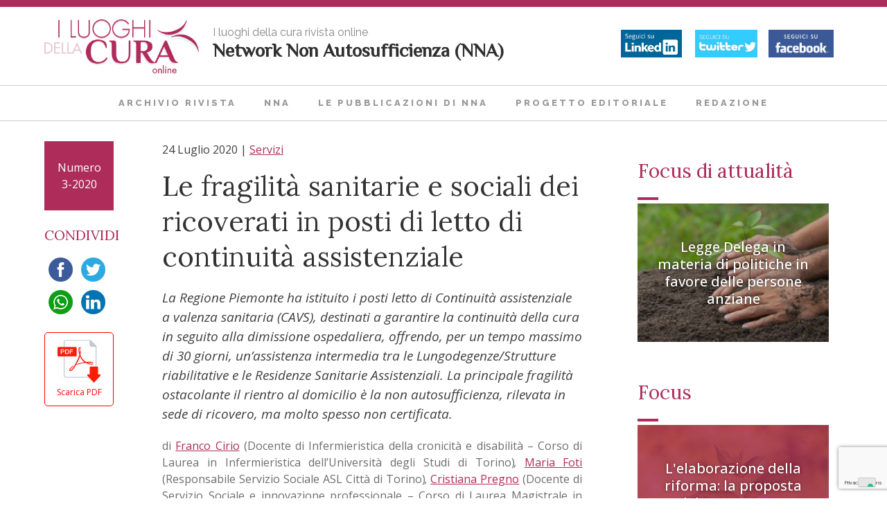

--- FILE ---
content_type: text/html; charset=UTF-8
request_url: https://www.luoghicura.it/servizi/2020/07/le-fragilita-sanitarie-e-sociali-dei-ricoverati-in-posti-di-letto-di-continuita-assistenziale/
body_size: 46396
content:
<!DOCTYPE html>
<html lang="it-IT">
<head>
	<meta charset="UTF-8">
	<meta name="viewport" content="width=device-width, initial-scale=1">
	<link rel="profile" href="https://gmpg.org/xfn/11">

	<meta name="robots" content="index, follow, max-image-preview:large, max-snippet:-1, max-video-preview:-1">
<link rel="author" type="text/plain" href="https://www.luoghicura.it/humans.txt">

	<!-- This site is optimized with the Yoast SEO plugin v26.7 - https://yoast.com/wordpress/plugins/seo/ -->
	<title>Le fragilit&agrave; sanitarie e sociali dei ricoverati in posti di letto di continuit&agrave; assistenziale - I Luoghi della Cura Rivista Online</title>
<link data-rocket-prefetch href="https://cs.iubenda.com" rel="dns-prefetch">
<link data-rocket-prefetch href="https://cdn.iubenda.com" rel="dns-prefetch">
<link data-rocket-prefetch href="https://www.gstatic.com" rel="dns-prefetch">
<link data-rocket-prefetch href="https://www.googletagmanager.com" rel="dns-prefetch">
<link data-rocket-prefetch href="https://ws.sharethis.com" rel="dns-prefetch">
<link data-rocket-prefetch href="https://fonts.googleapis.com" rel="dns-prefetch">
<link data-rocket-prefetch href="https://cdn.rawgit.com" rel="dns-prefetch">
<link data-rocket-prefetch href="https://www.google.com" rel="dns-prefetch">
<link rel="preload" data-rocket-preload as="image" href="https://www.luoghicura.it/wp-content/uploads/2020/07/373294-PBC7CF-250-500x334.jpg" imagesrcset="https://www.luoghicura.it/wp-content/uploads/2020/07/373294-PBC7CF-250-500x334.jpg 500w, https://www.luoghicura.it/wp-content/uploads/2020/07/373294-PBC7CF-250-1024x684.jpg 1024w, https://www.luoghicura.it/wp-content/uploads/2020/07/373294-PBC7CF-250-768x513.jpg 768w, https://www.luoghicura.it/wp-content/uploads/2020/07/373294-PBC7CF-250.jpg 1150w" imagesizes="(max-width: 500px) 100vw, 500px" fetchpriority="high">
	<meta name="description" content="Il modificarsi di alcune condizioni, demografiche, epidemiologiche e sociali hanno aumentato il bisogno di continuit&agrave; cure alla dimissione ospedaliera.">
	<link rel="canonical" href="https://www.luoghicura.it/servizi/2020/07/le-fragilita-sanitarie-e-sociali-dei-ricoverati-in-posti-di-letto-di-continuita-assistenziale/">
	<meta property="og:locale" content="it_IT">
	<meta property="og:type" content="article">
	<meta property="og:title" content="Le fragilit&agrave; sanitarie e sociali dei ricoverati in posti di letto di continuit&agrave; assistenziale - I Luoghi della Cura Rivista Online">
	<meta property="og:description" content="Il modificarsi di alcune condizioni, demografiche, epidemiologiche e sociali hanno aumentato il bisogno di continuit&agrave; cure alla dimissione ospedaliera.">
	<meta property="og:url" content="https://www.luoghicura.it/servizi/2020/07/le-fragilita-sanitarie-e-sociali-dei-ricoverati-in-posti-di-letto-di-continuita-assistenziale/">
	<meta property="og:site_name" content="I Luoghi della Cura">
	<meta property="article:published_time" content="2020-07-24T08:01:37+00:00">
	<meta property="article:modified_time" content="2020-07-27T12:00:15+00:00">
	<meta property="og:image" content="https://www.luoghicura.it/wp-content/uploads/2020/07/373294-PBC7CF-250.jpg">
	<meta property="og:image:width" content="1150">
	<meta property="og:image:height" content="768">
	<meta property="og:image:type" content="image/jpeg">
	<meta name="author" content="Veruska Menghini">
	<meta name="twitter:card" content="summary_large_image">
	<meta name="twitter:label1" content="Scritto da">
	<meta name="twitter:data1" content="Veruska Menghini">
	<meta name="twitter:label2" content="Tempo di lettura stimato">
	<meta name="twitter:data2" content="9 minuti">
	<script type="application/ld+json" class="yoast-schema-graph">{"@context":"https://schema.org","@graph":[{"@type":"Article","@id":"https://www.luoghicura.it/servizi/2020/07/le-fragilita-sanitarie-e-sociali-dei-ricoverati-in-posti-di-letto-di-continuita-assistenziale/#article","isPartOf":{"@id":"https://www.luoghicura.it/servizi/2020/07/le-fragilita-sanitarie-e-sociali-dei-ricoverati-in-posti-di-letto-di-continuita-assistenziale/"},"author":{"name":"Veruska Menghini","@id":"https://www.luoghicura.it/#/schema/person/c95fe291af473af77a805db940820bd6"},"headline":"Le fragilit&#224; sanitarie e sociali dei ricoverati in posti di letto di continuit&#224; assistenziale","datePublished":"2020-07-24T08:01:37+00:00","dateModified":"2020-07-27T12:00:15+00:00","mainEntityOfPage":{"@id":"https://www.luoghicura.it/servizi/2020/07/le-fragilita-sanitarie-e-sociali-dei-ricoverati-in-posti-di-letto-di-continuita-assistenziale/"},"wordCount":1729,"commentCount":0,"publisher":{"@id":"https://www.luoghicura.it/#organization"},"image":{"@id":"https://www.luoghicura.it/servizi/2020/07/le-fragilita-sanitarie-e-sociali-dei-ricoverati-in-posti-di-letto-di-continuita-assistenziale/#primaryimage"},"thumbnailUrl":"https://www.luoghicura.it/wp-content/uploads/2020/07/373294-PBC7CF-250.jpg","keywords":["anziano fragile","cure intermede"],"articleSection":["Servizi","Residenzialit&#224;","Servizi intermedi"],"inLanguage":"it-IT","potentialAction":[{"@type":"CommentAction","name":"Comment","target":["https://www.luoghicura.it/servizi/2020/07/le-fragilita-sanitarie-e-sociali-dei-ricoverati-in-posti-di-letto-di-continuita-assistenziale/#respond"]}]},{"@type":"WebPage","@id":"https://www.luoghicura.it/servizi/2020/07/le-fragilita-sanitarie-e-sociali-dei-ricoverati-in-posti-di-letto-di-continuita-assistenziale/","url":"https://www.luoghicura.it/servizi/2020/07/le-fragilita-sanitarie-e-sociali-dei-ricoverati-in-posti-di-letto-di-continuita-assistenziale/","name":"Le fragilit&#224; sanitarie e sociali dei ricoverati in posti di letto di continuit&#224; assistenziale - I Luoghi della Cura Rivista Online","isPartOf":{"@id":"https://www.luoghicura.it/#website"},"primaryImageOfPage":{"@id":"https://www.luoghicura.it/servizi/2020/07/le-fragilita-sanitarie-e-sociali-dei-ricoverati-in-posti-di-letto-di-continuita-assistenziale/#primaryimage"},"image":{"@id":"https://www.luoghicura.it/servizi/2020/07/le-fragilita-sanitarie-e-sociali-dei-ricoverati-in-posti-di-letto-di-continuita-assistenziale/#primaryimage"},"thumbnailUrl":"https://www.luoghicura.it/wp-content/uploads/2020/07/373294-PBC7CF-250.jpg","datePublished":"2020-07-24T08:01:37+00:00","dateModified":"2020-07-27T12:00:15+00:00","description":"Il modificarsi di alcune condizioni, demografiche, epidemiologiche e sociali hanno aumentato il bisogno di continuit&#224; cure alla dimissione ospedaliera.","breadcrumb":{"@id":"https://www.luoghicura.it/servizi/2020/07/le-fragilita-sanitarie-e-sociali-dei-ricoverati-in-posti-di-letto-di-continuita-assistenziale/#breadcrumb"},"inLanguage":"it-IT","potentialAction":[{"@type":"ReadAction","target":["https://www.luoghicura.it/servizi/2020/07/le-fragilita-sanitarie-e-sociali-dei-ricoverati-in-posti-di-letto-di-continuita-assistenziale/"]}]},{"@type":"ImageObject","inLanguage":"it-IT","@id":"https://www.luoghicura.it/servizi/2020/07/le-fragilita-sanitarie-e-sociali-dei-ricoverati-in-posti-di-letto-di-continuita-assistenziale/#primaryimage","url":"https://www.luoghicura.it/wp-content/uploads/2020/07/373294-PBC7CF-250.jpg","contentUrl":"https://www.luoghicura.it/wp-content/uploads/2020/07/373294-PBC7CF-250.jpg","width":1150,"height":768,"caption":"Le fragilit&#224; sanitarie e sociali dei ricoverati in posti di letto di continuit&#224; assistenziale"},{"@type":"BreadcrumbList","@id":"https://www.luoghicura.it/servizi/2020/07/le-fragilita-sanitarie-e-sociali-dei-ricoverati-in-posti-di-letto-di-continuita-assistenziale/#breadcrumb","itemListElement":[{"@type":"ListItem","position":1,"name":"Home","item":"https://www.luoghicura.it/"},{"@type":"ListItem","position":2,"name":"Le fragilit&#224; sanitarie e sociali dei ricoverati in posti di letto di continuit&#224; assistenziale"}]},{"@type":"WebSite","@id":"https://www.luoghicura.it/#website","url":"https://www.luoghicura.it/","name":"I Luoghi della Cura","description":"Rivista Online","publisher":{"@id":"https://www.luoghicura.it/#organization"},"potentialAction":[{"@type":"SearchAction","target":{"@type":"EntryPoint","urlTemplate":"https://www.luoghicura.it/?s={search_term_string}"},"query-input":{"@type":"PropertyValueSpecification","valueRequired":true,"valueName":"search_term_string"}}],"inLanguage":"it-IT"},{"@type":"Organization","@id":"https://www.luoghicura.it/#organization","name":"I Luoghi della Cura","url":"https://www.luoghicura.it/","logo":{"@type":"ImageObject","inLanguage":"it-IT","@id":"https://www.luoghicura.it/#/schema/logo/image/","url":"https://www.luoghicura.it/wp-content/uploads/2017/09/cropped-i-luoghi-della-cura-1.png","contentUrl":"https://www.luoghicura.it/wp-content/uploads/2017/09/cropped-i-luoghi-della-cura-1.png","width":330,"height":115,"caption":"I Luoghi della Cura"},"image":{"@id":"https://www.luoghicura.it/#/schema/logo/image/"}},{"@type":"Person","@id":"https://www.luoghicura.it/#/schema/person/c95fe291af473af77a805db940820bd6","name":"Veruska Menghini","image":{"@type":"ImageObject","inLanguage":"it-IT","@id":"https://www.luoghicura.it/#/schema/person/image/","url":"https://secure.gravatar.com/avatar/d771c6d0453bb26df82af88399c1bffccb8d8025b4ad306efb30354c2bf107d8?s=96&d=mm&r=g","contentUrl":"https://secure.gravatar.com/avatar/d771c6d0453bb26df82af88399c1bffccb8d8025b4ad306efb30354c2bf107d8?s=96&d=mm&r=g","caption":"Veruska Menghini"}}]}</script>
	<!-- / Yoast SEO plugin. -->


<link rel="dns-prefetch" href="//cdn.iubenda.com">
<link rel="dns-prefetch" href="//ws.sharethis.com">
<link rel="alternate" type="application/rss+xml" title="I Luoghi della Cura &raquo; Feed" href="https://www.luoghicura.it/feed/">
<link rel="alternate" type="application/rss+xml" title="I Luoghi della Cura &raquo; Feed dei commenti" href="https://www.luoghicura.it/comments/feed/">
<link rel="alternate" type="application/rss+xml" title="I Luoghi della Cura &raquo; Le fragilit&agrave; sanitarie e sociali dei ricoverati in posti di letto di continuit&agrave; assistenziale Feed dei commenti" href="https://www.luoghicura.it/servizi/2020/07/le-fragilita-sanitarie-e-sociali-dei-ricoverati-in-posti-di-letto-di-continuita-assistenziale/feed/">
<link rel="alternate" title="oEmbed (JSON)" type="application/json+oembed" href="https://www.luoghicura.it/wp-json/oembed/1.0/embed?url=https%3A%2F%2Fwww.luoghicura.it%2Fservizi%2F2020%2F07%2Fle-fragilita-sanitarie-e-sociali-dei-ricoverati-in-posti-di-letto-di-continuita-assistenziale%2F">
<link rel="alternate" title="oEmbed (XML)" type="text/xml+oembed" href="https://www.luoghicura.it/wp-json/oembed/1.0/embed?url=https%3A%2F%2Fwww.luoghicura.it%2Fservizi%2F2020%2F07%2Fle-fragilita-sanitarie-e-sociali-dei-ricoverati-in-posti-di-letto-di-continuita-assistenziale%2F&amp;format=xml">
<style id="wp-img-auto-sizes-contain-inline-css" type="text/css">
img:is([sizes=auto i],[sizes^="auto," i]){contain-intrinsic-size:3000px 1500px}
/*# sourceURL=wp-img-auto-sizes-contain-inline-css */
</style>
<style id="wp-emoji-styles-inline-css" type="text/css">

	img.wp-smiley, img.emoji {
		display: inline !important;
		border: none !important;
		box-shadow: none !important;
		height: 1em !important;
		width: 1em !important;
		margin: 0 0.07em !important;
		vertical-align: -0.1em !important;
		background: none !important;
		padding: 0 !important;
	}
/*# sourceURL=wp-emoji-styles-inline-css */
</style>
<style id="wp-block-library-inline-css" type="text/css">
:root{--wp-block-synced-color:#7a00df;--wp-block-synced-color--rgb:122,0,223;--wp-bound-block-color:var(--wp-block-synced-color);--wp-editor-canvas-background:#ddd;--wp-admin-theme-color:#007cba;--wp-admin-theme-color--rgb:0,124,186;--wp-admin-theme-color-darker-10:#006ba1;--wp-admin-theme-color-darker-10--rgb:0,107,160.5;--wp-admin-theme-color-darker-20:#005a87;--wp-admin-theme-color-darker-20--rgb:0,90,135;--wp-admin-border-width-focus:2px}@media (min-resolution:192dpi){:root{--wp-admin-border-width-focus:1.5px}}.wp-element-button{cursor:pointer}:root .has-very-light-gray-background-color{background-color:#eee}:root .has-very-dark-gray-background-color{background-color:#313131}:root .has-very-light-gray-color{color:#eee}:root .has-very-dark-gray-color{color:#313131}:root .has-vivid-green-cyan-to-vivid-cyan-blue-gradient-background{background:linear-gradient(135deg,#00d084,#0693e3)}:root .has-purple-crush-gradient-background{background:linear-gradient(135deg,#34e2e4,#4721fb 50%,#ab1dfe)}:root .has-hazy-dawn-gradient-background{background:linear-gradient(135deg,#faaca8,#dad0ec)}:root .has-subdued-olive-gradient-background{background:linear-gradient(135deg,#fafae1,#67a671)}:root .has-atomic-cream-gradient-background{background:linear-gradient(135deg,#fdd79a,#004a59)}:root .has-nightshade-gradient-background{background:linear-gradient(135deg,#330968,#31cdcf)}:root .has-midnight-gradient-background{background:linear-gradient(135deg,#020381,#2874fc)}:root{--wp--preset--font-size--normal:16px;--wp--preset--font-size--huge:42px}.has-regular-font-size{font-size:1em}.has-larger-font-size{font-size:2.625em}.has-normal-font-size{font-size:var(--wp--preset--font-size--normal)}.has-huge-font-size{font-size:var(--wp--preset--font-size--huge)}.has-text-align-center{text-align:center}.has-text-align-left{text-align:left}.has-text-align-right{text-align:right}.has-fit-text{white-space:nowrap!important}#end-resizable-editor-section{display:none}.aligncenter{clear:both}.items-justified-left{justify-content:flex-start}.items-justified-center{justify-content:center}.items-justified-right{justify-content:flex-end}.items-justified-space-between{justify-content:space-between}.screen-reader-text{border:0;clip-path:inset(50%);height:1px;margin:-1px;overflow:hidden;padding:0;position:absolute;width:1px;word-wrap:normal!important}.screen-reader-text:focus{background-color:#ddd;clip-path:none;color:#444;display:block;font-size:1em;height:auto;left:5px;line-height:normal;padding:15px 23px 14px;text-decoration:none;top:5px;width:auto;z-index:100000}html :where(.has-border-color){border-style:solid}html :where([style*=border-top-color]){border-top-style:solid}html :where([style*=border-right-color]){border-right-style:solid}html :where([style*=border-bottom-color]){border-bottom-style:solid}html :where([style*=border-left-color]){border-left-style:solid}html :where([style*=border-width]){border-style:solid}html :where([style*=border-top-width]){border-top-style:solid}html :where([style*=border-right-width]){border-right-style:solid}html :where([style*=border-bottom-width]){border-bottom-style:solid}html :where([style*=border-left-width]){border-left-style:solid}html :where(img[class*=wp-image-]){height:auto;max-width:100%}:where(figure){margin:0 0 1em}html :where(.is-position-sticky){--wp-admin--admin-bar--position-offset:var(--wp-admin--admin-bar--height,0px)}@media screen and (max-width:600px){html :where(.is-position-sticky){--wp-admin--admin-bar--position-offset:0px}}

/*# sourceURL=wp-block-library-inline-css */
</style>
<style id="global-styles-inline-css" type="text/css">
:root{--wp--preset--aspect-ratio--square: 1;--wp--preset--aspect-ratio--4-3: 4/3;--wp--preset--aspect-ratio--3-4: 3/4;--wp--preset--aspect-ratio--3-2: 3/2;--wp--preset--aspect-ratio--2-3: 2/3;--wp--preset--aspect-ratio--16-9: 16/9;--wp--preset--aspect-ratio--9-16: 9/16;--wp--preset--color--black: #000000;--wp--preset--color--cyan-bluish-gray: #abb8c3;--wp--preset--color--white: #ffffff;--wp--preset--color--pale-pink: #f78da7;--wp--preset--color--vivid-red: #cf2e2e;--wp--preset--color--luminous-vivid-orange: #ff6900;--wp--preset--color--luminous-vivid-amber: #fcb900;--wp--preset--color--light-green-cyan: #7bdcb5;--wp--preset--color--vivid-green-cyan: #00d084;--wp--preset--color--pale-cyan-blue: #8ed1fc;--wp--preset--color--vivid-cyan-blue: #0693e3;--wp--preset--color--vivid-purple: #9b51e0;--wp--preset--gradient--vivid-cyan-blue-to-vivid-purple: linear-gradient(135deg,rgb(6,147,227) 0%,rgb(155,81,224) 100%);--wp--preset--gradient--light-green-cyan-to-vivid-green-cyan: linear-gradient(135deg,rgb(122,220,180) 0%,rgb(0,208,130) 100%);--wp--preset--gradient--luminous-vivid-amber-to-luminous-vivid-orange: linear-gradient(135deg,rgb(252,185,0) 0%,rgb(255,105,0) 100%);--wp--preset--gradient--luminous-vivid-orange-to-vivid-red: linear-gradient(135deg,rgb(255,105,0) 0%,rgb(207,46,46) 100%);--wp--preset--gradient--very-light-gray-to-cyan-bluish-gray: linear-gradient(135deg,rgb(238,238,238) 0%,rgb(169,184,195) 100%);--wp--preset--gradient--cool-to-warm-spectrum: linear-gradient(135deg,rgb(74,234,220) 0%,rgb(151,120,209) 20%,rgb(207,42,186) 40%,rgb(238,44,130) 60%,rgb(251,105,98) 80%,rgb(254,248,76) 100%);--wp--preset--gradient--blush-light-purple: linear-gradient(135deg,rgb(255,206,236) 0%,rgb(152,150,240) 100%);--wp--preset--gradient--blush-bordeaux: linear-gradient(135deg,rgb(254,205,165) 0%,rgb(254,45,45) 50%,rgb(107,0,62) 100%);--wp--preset--gradient--luminous-dusk: linear-gradient(135deg,rgb(255,203,112) 0%,rgb(199,81,192) 50%,rgb(65,88,208) 100%);--wp--preset--gradient--pale-ocean: linear-gradient(135deg,rgb(255,245,203) 0%,rgb(182,227,212) 50%,rgb(51,167,181) 100%);--wp--preset--gradient--electric-grass: linear-gradient(135deg,rgb(202,248,128) 0%,rgb(113,206,126) 100%);--wp--preset--gradient--midnight: linear-gradient(135deg,rgb(2,3,129) 0%,rgb(40,116,252) 100%);--wp--preset--font-size--small: 13px;--wp--preset--font-size--medium: 20px;--wp--preset--font-size--large: 36px;--wp--preset--font-size--x-large: 42px;--wp--preset--spacing--20: 0.44rem;--wp--preset--spacing--30: 0.67rem;--wp--preset--spacing--40: 1rem;--wp--preset--spacing--50: 1.5rem;--wp--preset--spacing--60: 2.25rem;--wp--preset--spacing--70: 3.38rem;--wp--preset--spacing--80: 5.06rem;--wp--preset--shadow--natural: 6px 6px 9px rgba(0, 0, 0, 0.2);--wp--preset--shadow--deep: 12px 12px 50px rgba(0, 0, 0, 0.4);--wp--preset--shadow--sharp: 6px 6px 0px rgba(0, 0, 0, 0.2);--wp--preset--shadow--outlined: 6px 6px 0px -3px rgb(255, 255, 255), 6px 6px rgb(0, 0, 0);--wp--preset--shadow--crisp: 6px 6px 0px rgb(0, 0, 0);}:where(.is-layout-flex){gap: 0.5em;}:where(.is-layout-grid){gap: 0.5em;}body .is-layout-flex{display: flex;}.is-layout-flex{flex-wrap: wrap;align-items: center;}.is-layout-flex > :is(*, div){margin: 0;}body .is-layout-grid{display: grid;}.is-layout-grid > :is(*, div){margin: 0;}:where(.wp-block-columns.is-layout-flex){gap: 2em;}:where(.wp-block-columns.is-layout-grid){gap: 2em;}:where(.wp-block-post-template.is-layout-flex){gap: 1.25em;}:where(.wp-block-post-template.is-layout-grid){gap: 1.25em;}.has-black-color{color: var(--wp--preset--color--black) !important;}.has-cyan-bluish-gray-color{color: var(--wp--preset--color--cyan-bluish-gray) !important;}.has-white-color{color: var(--wp--preset--color--white) !important;}.has-pale-pink-color{color: var(--wp--preset--color--pale-pink) !important;}.has-vivid-red-color{color: var(--wp--preset--color--vivid-red) !important;}.has-luminous-vivid-orange-color{color: var(--wp--preset--color--luminous-vivid-orange) !important;}.has-luminous-vivid-amber-color{color: var(--wp--preset--color--luminous-vivid-amber) !important;}.has-light-green-cyan-color{color: var(--wp--preset--color--light-green-cyan) !important;}.has-vivid-green-cyan-color{color: var(--wp--preset--color--vivid-green-cyan) !important;}.has-pale-cyan-blue-color{color: var(--wp--preset--color--pale-cyan-blue) !important;}.has-vivid-cyan-blue-color{color: var(--wp--preset--color--vivid-cyan-blue) !important;}.has-vivid-purple-color{color: var(--wp--preset--color--vivid-purple) !important;}.has-black-background-color{background-color: var(--wp--preset--color--black) !important;}.has-cyan-bluish-gray-background-color{background-color: var(--wp--preset--color--cyan-bluish-gray) !important;}.has-white-background-color{background-color: var(--wp--preset--color--white) !important;}.has-pale-pink-background-color{background-color: var(--wp--preset--color--pale-pink) !important;}.has-vivid-red-background-color{background-color: var(--wp--preset--color--vivid-red) !important;}.has-luminous-vivid-orange-background-color{background-color: var(--wp--preset--color--luminous-vivid-orange) !important;}.has-luminous-vivid-amber-background-color{background-color: var(--wp--preset--color--luminous-vivid-amber) !important;}.has-light-green-cyan-background-color{background-color: var(--wp--preset--color--light-green-cyan) !important;}.has-vivid-green-cyan-background-color{background-color: var(--wp--preset--color--vivid-green-cyan) !important;}.has-pale-cyan-blue-background-color{background-color: var(--wp--preset--color--pale-cyan-blue) !important;}.has-vivid-cyan-blue-background-color{background-color: var(--wp--preset--color--vivid-cyan-blue) !important;}.has-vivid-purple-background-color{background-color: var(--wp--preset--color--vivid-purple) !important;}.has-black-border-color{border-color: var(--wp--preset--color--black) !important;}.has-cyan-bluish-gray-border-color{border-color: var(--wp--preset--color--cyan-bluish-gray) !important;}.has-white-border-color{border-color: var(--wp--preset--color--white) !important;}.has-pale-pink-border-color{border-color: var(--wp--preset--color--pale-pink) !important;}.has-vivid-red-border-color{border-color: var(--wp--preset--color--vivid-red) !important;}.has-luminous-vivid-orange-border-color{border-color: var(--wp--preset--color--luminous-vivid-orange) !important;}.has-luminous-vivid-amber-border-color{border-color: var(--wp--preset--color--luminous-vivid-amber) !important;}.has-light-green-cyan-border-color{border-color: var(--wp--preset--color--light-green-cyan) !important;}.has-vivid-green-cyan-border-color{border-color: var(--wp--preset--color--vivid-green-cyan) !important;}.has-pale-cyan-blue-border-color{border-color: var(--wp--preset--color--pale-cyan-blue) !important;}.has-vivid-cyan-blue-border-color{border-color: var(--wp--preset--color--vivid-cyan-blue) !important;}.has-vivid-purple-border-color{border-color: var(--wp--preset--color--vivid-purple) !important;}.has-vivid-cyan-blue-to-vivid-purple-gradient-background{background: var(--wp--preset--gradient--vivid-cyan-blue-to-vivid-purple) !important;}.has-light-green-cyan-to-vivid-green-cyan-gradient-background{background: var(--wp--preset--gradient--light-green-cyan-to-vivid-green-cyan) !important;}.has-luminous-vivid-amber-to-luminous-vivid-orange-gradient-background{background: var(--wp--preset--gradient--luminous-vivid-amber-to-luminous-vivid-orange) !important;}.has-luminous-vivid-orange-to-vivid-red-gradient-background{background: var(--wp--preset--gradient--luminous-vivid-orange-to-vivid-red) !important;}.has-very-light-gray-to-cyan-bluish-gray-gradient-background{background: var(--wp--preset--gradient--very-light-gray-to-cyan-bluish-gray) !important;}.has-cool-to-warm-spectrum-gradient-background{background: var(--wp--preset--gradient--cool-to-warm-spectrum) !important;}.has-blush-light-purple-gradient-background{background: var(--wp--preset--gradient--blush-light-purple) !important;}.has-blush-bordeaux-gradient-background{background: var(--wp--preset--gradient--blush-bordeaux) !important;}.has-luminous-dusk-gradient-background{background: var(--wp--preset--gradient--luminous-dusk) !important;}.has-pale-ocean-gradient-background{background: var(--wp--preset--gradient--pale-ocean) !important;}.has-electric-grass-gradient-background{background: var(--wp--preset--gradient--electric-grass) !important;}.has-midnight-gradient-background{background: var(--wp--preset--gradient--midnight) !important;}.has-small-font-size{font-size: var(--wp--preset--font-size--small) !important;}.has-medium-font-size{font-size: var(--wp--preset--font-size--medium) !important;}.has-large-font-size{font-size: var(--wp--preset--font-size--large) !important;}.has-x-large-font-size{font-size: var(--wp--preset--font-size--x-large) !important;}
/*# sourceURL=global-styles-inline-css */
</style>

<style id="classic-theme-styles-inline-css" type="text/css">
/*! This file is auto-generated */
.wp-block-button__link{color:#fff;background-color:#32373c;border-radius:9999px;box-shadow:none;text-decoration:none;padding:calc(.667em + 2px) calc(1.333em + 2px);font-size:1.125em}.wp-block-file__button{background:#32373c;color:#fff;text-decoration:none}
/*# sourceURL=/wp-includes/css/classic-themes.min.css */
</style>
<link rel="stylesheet" id="wpmf-gallery-popup-style-css" href="https://www.luoghicura.it/wp-content/plugins/wp-media-folder/assets/css/display-gallery/magnific-popup.css?ver=0.9.9" type="text/css" media="all">
<link rel="stylesheet" id="categories-images-styles-css" href="https://www.luoghicura.it/wp-content/plugins/categories-images/assets/css/zci-styles.css?ver=3.3.1" type="text/css" media="all">
<link rel="stylesheet" id="search-filter-plugin-styles-css" href="https://www.luoghicura.it/wp-content/plugins/search-filter-pro/public/assets/css/search-filter.min.css?ver=2.4.2" type="text/css" media="all">
<link rel="stylesheet" id="linoolmostudio-style-css" href="https://www.luoghicura.it/wp-content/themes/linoolmostudio/style.css?ver=6.9" type="text/css" media="all">

<script type="text/javascript" class=" _iub_cs_skip" id="iubenda-head-inline-scripts-0">
/* <![CDATA[ */

var _iub = _iub || [];
_iub.csConfiguration = {"invalidateConsentWithoutLog":true,"consentOnContinuedBrowsing":false,"whitelabel":false,"lang":"it","siteId":1117870,"perPurposeConsent":true,"enableTcf":true,"googleAdditionalConsentMode":true,"cookiePolicyId":57565223, "banner":{ "brandBackgroundColor":"none","brandTextColor":"black","acceptButtonDisplay":true,"customizeButtonDisplay":true,"acceptButtonColor":"#ae2c5a","acceptButtonCaptionColor":"white","customizeButtonColor":"#DADADA","customizeButtonCaptionColor":"#4D4D4D","rejectButtonColor":"#ae2c5a","rejectButtonCaptionColor":"white","position":"float-top-center","textColor":"black","backgroundColor":"white","rejectButtonDisplay":true,"listPurposes":true,"explicitWithdrawal":true }};

//# sourceURL=iubenda-head-inline-scripts-0
/* ]]> */
</script>
<script type="text/javascript" class=" _iub_cs_skip" src="//cdn.iubenda.com/cs/tcf/stub-v2.js?ver=3.12.5" id="iubenda-head-scripts-0-js"></script>
<script type="text/javascript" charset="UTF-8" async="" class=" _iub_cs_skip" src="//cdn.iubenda.com/cs/iubenda_cs.js?ver=3.12.5" id="iubenda-head-scripts-1-js"></script>
<script type="text/javascript" src="https://www.luoghicura.it/wp-includes/js/jquery/jquery.min.js?ver=3.7.1" id="jquery-core-js"></script>
<script type="text/javascript" src="https://www.luoghicura.it/wp-includes/js/jquery/jquery-migrate.min.js?ver=3.4.1" id="jquery-migrate-js"></script>
<script id="st_insights_js" type="text/javascript" src="https://ws.sharethis.com/button/st_insights.js?publisher=4d48b7c5-0ae3-43d4-bfbe-3ff8c17a8ae6&amp;product=simpleshare&amp;ver=8.5.3"></script>
<script type="text/javascript" id="search-filter-plugin-build-js-extra">
/* <![CDATA[ */
var SF_LDATA = {"ajax_url":"https://www.luoghicura.it/wp-admin/admin-ajax.php","home_url":"https://www.luoghicura.it/"};
//# sourceURL=search-filter-plugin-build-js-extra
/* ]]> */
</script>
<script type="text/javascript" src="https://www.luoghicura.it/wp-content/plugins/search-filter-pro/public/assets/js/search-filter-build.min.js?ver=2.4.2" id="search-filter-plugin-build-js"></script>
<script type="text/javascript" src="https://www.luoghicura.it/wp-content/plugins/search-filter-pro/public/assets/js/chosen.jquery.min.js?ver=2.4.2" id="search-filter-plugin-chosen-js"></script>
<link rel="https://api.w.org/" href="https://www.luoghicura.it/wp-json/">
<link rel="alternate" title="JSON" type="application/json" href="https://www.luoghicura.it/wp-json/wp/v2/posts/10265">
<link rel="EditURI" type="application/rsd+xml" title="RSD" href="https://www.luoghicura.it/xmlrpc.php?rsd">
<meta name="generator" content="WordPress 6.9">
<link rel="shortlink" href="https://www.luoghicura.it/?p=10265">
<!-- Markup (JSON-LD) structured in schema.org ver.4.8.1 START -->
<script type="application/ld+json">
{
    "@context": "https://schema.org",
    "@type": "SiteNavigationElement",
    "name": [
        "Archivio rivista",
        "NNA",
        "Le pubblicazioni di NNA",
        "Progetto editoriale",
        "Redazione"
    ],
    "url": [
        "https://www.luoghicura.it/archivio-rivista/",
        "https://www.luoghicura.it/network-non-autosufficienza/",
        "https://www.luoghicura.it/le-pubblicazioni-di-nna/",
        "https://www.luoghicura.it/progetto-editoriale/",
        "https://www.luoghicura.it/redazione/"
    ]
}
</script>
<script type="application/ld+json">
{
    "@context": "https://schema.org",
    "@type": "WebSite",
    "name": "I Luoghi della Cura",
    "alternateName": "Rivista sulla non autosufficienza anziani",
    "url": "https://www.luoghicura.it"
}
</script>
<script type="application/ld+json">
{
    "@context": "https://schema.org",
    "@type": "Article",
    "mainEntityOfPage": {
        "@type": "WebPage",
        "@id": "https://www.luoghicura.it/servizi/2020/07/le-fragilita-sanitarie-e-sociali-dei-ricoverati-in-posti-di-letto-di-continuita-assistenziale/"
    },
    "headline": "Le fragilit&#224; sanitarie e sociali dei ricoverati in posti di letto di continuit&#224; assistenziale",
    "datePublished": "2020-07-24T10:01:37+0200",
    "dateModified": "2020-07-27T14:00:15+0200",
    "author": {
        "@type": "Person",
        "name": "Veruska Menghini"
    },
    "description": "Il modificarsi di alcune condizioni, demografiche, epidemiologiche e sociali hanno aumentato il bisogno di con",
    "image": {
        "@type": "ImageObject",
        "url": "https://www.luoghicura.it/wp-content/uploads/2020/07/373294-PBC7CF-250.jpg",
        "width": 1150,
        "height": 768
    }
}
</script>
<script type="application/ld+json">
{
    "@context": "https://schema.org",
    "@type": "BlogPosting",
    "mainEntityOfPage": {
        "@type": "WebPage",
        "@id": "https://www.luoghicura.it/servizi/2020/07/le-fragilita-sanitarie-e-sociali-dei-ricoverati-in-posti-di-letto-di-continuita-assistenziale/"
    },
    "headline": "Le fragilit&#224; sanitarie e sociali dei ricoverati in posti di letto di continuit&#224; assistenziale",
    "datePublished": "2020-07-24T10:01:37+0200",
    "dateModified": "2020-07-27T14:00:15+0200",
    "author": {
        "@type": "Person",
        "name": "Veruska Menghini"
    },
    "description": "Il modificarsi di alcune condizioni, demografiche, epidemiologiche e sociali hanno aumentato il bisogno di con",
    "image": {
        "@type": "ImageObject",
        "url": "https://www.luoghicura.it/wp-content/uploads/2020/07/373294-PBC7CF-250.jpg",
        "width": 1150,
        "height": 768
    },
    "publisher": {
        "@type": "Organization",
        "name": "I Luoghi della Cura"
    }
}
</script>
<script type="application/ld+json">
{
    "@context": "https://schema.org",
    "@type": "NewsArticle",
    "mainEntityOfPage": {
        "@type": "WebPage",
        "@id": "https://www.luoghicura.it/servizi/2020/07/le-fragilita-sanitarie-e-sociali-dei-ricoverati-in-posti-di-letto-di-continuita-assistenziale/"
    },
    "headline": "Le fragilit&#224; sanitarie e sociali dei ricoverati in posti di letto di continuit&#224; assistenziale",
    "datePublished": "2020-07-24T10:01:37+0200",
    "dateModified": "2020-07-27T14:00:15+0200",
    "author": {
        "@type": "Person",
        "name": "Veruska Menghini"
    },
    "description": "Il modificarsi di alcune condizioni, demografiche, epidemiologiche e sociali hanno aumentato il bisogno di con",
    "image": {
        "@type": "ImageObject",
        "url": "https://www.luoghicura.it/wp-content/uploads/2020/07/373294-PBC7CF-250.jpg",
        "width": 1150,
        "height": 768
    }
}
</script>
<!-- Markup (JSON-LD) structured in schema.org END -->
<link rel="pingback" href="https://www.luoghicura.it/xmlrpc.php">
<link rel="icon" href="https://www.luoghicura.it/wp-content/uploads/2020/05/cropped-favicon-1-32x32.png" sizes="32x32">
<link rel="icon" href="https://www.luoghicura.it/wp-content/uploads/2020/05/cropped-favicon-1-192x192.png" sizes="192x192">
<link rel="apple-touch-icon" href="https://www.luoghicura.it/wp-content/uploads/2020/05/cropped-favicon-1-180x180.png">
<meta name="msapplication-TileImage" content="https://www.luoghicura.it/wp-content/uploads/2020/05/cropped-favicon-1-270x270.png">
    
    <link rel="stylesheet" href="https://www.luoghicura.it/wp-content/themes/linoolmostudio/css/layout.css" type="text/css">
  	<link rel="stylesheet" href="https://www.luoghicura.it/wp-content/themes/linoolmostudio/css/responsive.css" type="text/css">

    <link rel="stylesheet" href="https://www.luoghicura.it/wp-content/themes/linoolmostudio/css/custom_25.css" type="text/css">
    
    <!-- Font google -->
    <link href="https://fonts.googleapis.com/css?family=Raleway:200,400,800" rel="stylesheet">
    <link href="https://fonts.googleapis.com/css?family=Philosopher" rel="stylesheet">
    
    <script src="https://www.luoghicura.it/wp-content/themes/linoolmostudio/js/custom.js" type="text/javascript" media="all"></script>
    <script src="https://www.luoghicura.it/wp-content/themes/linoolmostudio/js/jquery.sticky-kit.min.js" type="text/javascript" media="all"></script>
    
    <!-- social icons -->
    <link rel="stylesheet" href="https://www.luoghicura.it/wp-content/themes/linoolmostudio/css/social_icons.css" type="text/css">
    
    <!-- Google Tag Manager -->
    <script>(function(w,d,s,l,i){w[l]=w[l]||[];w[l].push({'gtm.start':
    new Date().getTime(),event:'gtm.js'});var f=d.getElementsByTagName(s)[0],
    j=d.createElement(s),dl=l!='dataLayer'?'&l='+l:'';j.async=true;j.src=
    'https://www.googletagmanager.com/gtm.js?id='+i+dl;f.parentNode.insertBefore(j,f);
    })(window,document,'script','dataLayer','GTM-WMXJ2MZ');</script>
    <!-- End Google Tag Manager -->



    <link rel="preconnect" href="https://fonts.googleapis.com">
    <link rel="preconnect" href="https://fonts.gstatic.com" crossorigin>
    <link href="https://fonts.googleapis.com/css2?family=Lora:ital,wght@0,400..700;1,400..700&amp;family=Open+Sans:ital,wght@0,300..800;1,300..800&amp;display=swap" rel="stylesheet">

	
<link rel="stylesheet" id="simple-share-buttons-adder-ssba-css" href="https://www.luoghicura.it/wp-content/plugins/simple-share-buttons-adder/css/ssba.css?ver=1758761380" type="text/css" media="all">
<style id="simple-share-buttons-adder-ssba-inline-css" type="text/css">
	.ssba {
									
									
									
									
								}
								.ssba img
								{
									width: 35px !important;
									padding: 6px;
									border:  0;
									box-shadow: none !important;
									display: inline !important;
									vertical-align: middle;
									box-sizing: unset;
								}

								.ssba-classic-2 .ssbp-text {
									display: none!important;
								}

								.ssba .fb-save
								{
								padding: 6px;
								line-height: 30px; }
								.ssba, .ssba a
								{
									text-decoration:none;
									background: none;
									
									font-size: 12px;
									
									font-weight: normal;
								}
								

			   #ssba-bar-2 .ssbp-bar-list {
					max-width: 48px !important;;
			   }
			   #ssba-bar-2 .ssbp-bar-list li a {height: 48px !important; width: 48px !important; 
				}
				#ssba-bar-2 .ssbp-bar-list li a:hover {
				}

				#ssba-bar-2 .ssbp-bar-list li a svg,
				 #ssba-bar-2 .ssbp-bar-list li a svg path, .ssbp-bar-list li a.ssbp-surfingbird span:not(.color-icon) svg polygon {line-height: 48px !important;; font-size: 18px;}
				#ssba-bar-2 .ssbp-bar-list li a:hover svg,
				 #ssba-bar-2 .ssbp-bar-list li a:hover svg path, .ssbp-bar-list li a.ssbp-surfingbird span:not(.color-icon) svg polygon {}
				#ssba-bar-2 .ssbp-bar-list li {
				margin: 0px 0!important;
				}@media only screen and ( max-width: 750px ) {
				#ssba-bar-2 {
				display: block;
				}
			}
/*# sourceURL=simple-share-buttons-adder-ssba-inline-css */
</style>
<link rel="stylesheet" id="mailpoet_public-css" href="https://www.luoghicura.it/wp-content/plugins/mailpoet/assets/dist/css/mailpoet-public.b1f0906e.css?ver=6.9" type="text/css" media="all">
<link rel="stylesheet" id="mailpoet_custom_fonts_0-css" href="https://fonts.googleapis.com/css?family=Abril+FatFace%3A400%2C400i%2C700%2C700i%7CAlegreya%3A400%2C400i%2C700%2C700i%7CAlegreya+Sans%3A400%2C400i%2C700%2C700i%7CAmatic+SC%3A400%2C400i%2C700%2C700i%7CAnonymous+Pro%3A400%2C400i%2C700%2C700i%7CArchitects+Daughter%3A400%2C400i%2C700%2C700i%7CArchivo%3A400%2C400i%2C700%2C700i%7CArchivo+Narrow%3A400%2C400i%2C700%2C700i%7CAsap%3A400%2C400i%2C700%2C700i%7CBarlow%3A400%2C400i%2C700%2C700i%7CBioRhyme%3A400%2C400i%2C700%2C700i%7CBonbon%3A400%2C400i%2C700%2C700i%7CCabin%3A400%2C400i%2C700%2C700i%7CCairo%3A400%2C400i%2C700%2C700i%7CCardo%3A400%2C400i%2C700%2C700i%7CChivo%3A400%2C400i%2C700%2C700i%7CConcert+One%3A400%2C400i%2C700%2C700i%7CCormorant%3A400%2C400i%2C700%2C700i%7CCrimson+Text%3A400%2C400i%2C700%2C700i%7CEczar%3A400%2C400i%2C700%2C700i%7CExo+2%3A400%2C400i%2C700%2C700i%7CFira+Sans%3A400%2C400i%2C700%2C700i%7CFjalla+One%3A400%2C400i%2C700%2C700i%7CFrank+Ruhl+Libre%3A400%2C400i%2C700%2C700i%7CGreat+Vibes%3A400%2C400i%2C700%2C700i&amp;ver=6.9" type="text/css" media="all">
<link rel="stylesheet" id="mailpoet_custom_fonts_1-css" href="https://fonts.googleapis.com/css?family=Heebo%3A400%2C400i%2C700%2C700i%7CIBM+Plex%3A400%2C400i%2C700%2C700i%7CInconsolata%3A400%2C400i%2C700%2C700i%7CIndie+Flower%3A400%2C400i%2C700%2C700i%7CInknut+Antiqua%3A400%2C400i%2C700%2C700i%7CInter%3A400%2C400i%2C700%2C700i%7CKarla%3A400%2C400i%2C700%2C700i%7CLibre+Baskerville%3A400%2C400i%2C700%2C700i%7CLibre+Franklin%3A400%2C400i%2C700%2C700i%7CMontserrat%3A400%2C400i%2C700%2C700i%7CNeuton%3A400%2C400i%2C700%2C700i%7CNotable%3A400%2C400i%2C700%2C700i%7CNothing+You+Could+Do%3A400%2C400i%2C700%2C700i%7CNoto+Sans%3A400%2C400i%2C700%2C700i%7CNunito%3A400%2C400i%2C700%2C700i%7COld+Standard+TT%3A400%2C400i%2C700%2C700i%7COxygen%3A400%2C400i%2C700%2C700i%7CPacifico%3A400%2C400i%2C700%2C700i%7CPoppins%3A400%2C400i%2C700%2C700i%7CProza+Libre%3A400%2C400i%2C700%2C700i%7CPT+Sans%3A400%2C400i%2C700%2C700i%7CPT+Serif%3A400%2C400i%2C700%2C700i%7CRakkas%3A400%2C400i%2C700%2C700i%7CReenie+Beanie%3A400%2C400i%2C700%2C700i%7CRoboto+Slab%3A400%2C400i%2C700%2C700i&amp;ver=6.9" type="text/css" media="all">
<link rel="stylesheet" id="mailpoet_custom_fonts_2-css" href="https://fonts.googleapis.com/css?family=Ropa+Sans%3A400%2C400i%2C700%2C700i%7CRubik%3A400%2C400i%2C700%2C700i%7CShadows+Into+Light%3A400%2C400i%2C700%2C700i%7CSpace+Mono%3A400%2C400i%2C700%2C700i%7CSpectral%3A400%2C400i%2C700%2C700i%7CSue+Ellen+Francisco%3A400%2C400i%2C700%2C700i%7CTitillium+Web%3A400%2C400i%2C700%2C700i%7CUbuntu%3A400%2C400i%2C700%2C700i%7CVarela%3A400%2C400i%2C700%2C700i%7CVollkorn%3A400%2C400i%2C700%2C700i%7CWork+Sans%3A400%2C400i%2C700%2C700i%7CYatra+One%3A400%2C400i%2C700%2C700i&amp;ver=6.9" type="text/css" media="all">
<style id="rocket-lazyrender-inline-css">[data-wpr-lazyrender] {content-visibility: auto;}</style>
<meta name="generator" content="WP Rocket 3.20.3" data-wpr-features="wpr_preconnect_external_domains wpr_automatic_lazy_rendering wpr_oci wpr_desktop">
</head>

<body data-rsssl="1" class="wp-singular post-template-default single single-post postid-10265 single-format-standard wp-custom-logo wp-theme-linoolmostudio">

<!-- Google Tag Manager (noscript) -->
<noscript><iframe src="https://www.googletagmanager.com/ns.html?id=GTM-WMXJ2MZ" height="0" width="0" style="display:none;visibility:hidden"></iframe></noscript>
<!-- End Google Tag Manager (noscript) -->

<div id="page" class="site">
	<a class="skip-link screen-reader-text" href="#content">Skip to content</a>

	<header id="masthead" class="site-header ">
		<div class="site-branding container_wrapper">
        	
            <div class="logo">
            	<a href="/"></a><a href="https://www.luoghicura.it/" class="custom-logo-link" rel="home"><img width="330" height="115" src="https://www.luoghicura.it/wp-content/uploads/2017/09/cropped-i-luoghi-della-cura-1.png" class="custom-logo" alt="I Luoghi della Cura" decoding="async" srcset="https://www.luoghicura.it/wp-content/uploads/2017/09/cropped-i-luoghi-della-cura-1.png 330w, https://www.luoghicura.it/wp-content/uploads/2017/09/cropped-i-luoghi-della-cura-1-300x105.png 300w" sizes="(max-width: 330px) 100vw, 330px" title="cropped-i-luoghi-della-cura-1.png"></a>
            </div>
            <div class="header_slogan">
				
									<h2>
<span>I luoghi della cura rivista online </span><br><strong>Network Non Autosufficienza (NNA)</strong>
</h2>	
									
            	
            </div>
            
            
            
            
            <!--div class="w15 floatright search_form_wrapperr">
            	<div class="search_form">
                	<form role="search" method="get" class="search-form float_l" action="https://www.luoghicura.it/">
                        <label>
                            <span class="screen-reader-text">Ricerca per:</span>
                            <input type="search" class="search-field" placeholder="Cerca &#8230;" value="" name="s">
                        </label>
                        <input type="submit" class="search-submit" value="">
                    </form>
                </div>
            </div-->
            
            
            <div class="w30 floatright follow_facebook"> 
                <a href="https://www.facebook.com/iluoghidellacura/" rel="noopener" target="_blank" class="floatright" style="width: 100px; height: 40px; margin-left: 8px;">
                    <img src="https://www.luoghicura.it/wp-content/themes/linoolmostudio/images/facebook-luoghi-della-cura.jpg" width="100" heigh="100" style="width: 100%; height: 100%; object-fit: contain;">
                </a>
                <a href="https://twitter.com/LuoghiDellaCura" rel="noopener" target="_blank" class="floatright" style="width: 100px; height: 40px; margin-left: 8px;">
                    <img src="https://www.luoghicura.it/wp-content/themes/linoolmostudio/images/twitter-luoghi-della-cura.jpg" width="100" heigh="100" style="width: 100%; height: 100%; object-fit: contain;">
                </a>

                <a href="https://www.linkedin.com/company/i-luoghi-della-cura-online/" rel="noopener" target="_blank" class="floatright" style="width: 100px; height: 40px; margin-left: 8px;">
                    <img src="https://www.luoghicura.it/wp-content/themes/linoolmostudio/images/seguici-su-linkedin.png" width="100" heigh="100" style="width: 100%; height: 100%; object-fit: contain;">
                </a>
                <div class="clr"></div>
            </div>
            <!--div class="w15 floatright social_wrapper">
            	<div class="social_container">
                	<a href="http://twitter.com/qimzu" class="pure-button button-socicon"><span class="socicon socicon-facebook"></span></a>
                    <a href="http://twitter.com/qimzu" class="pure-button button-socicon"><span class="socicon socicon-twitter"></span></a>
                    <a href="http://twitter.com/qimzu" class="pure-button button-socicon"><span class="socicon socicon-mail"></span></a>
                 </div>
            </div-->
            
            <div class="clr"></div>
            
            <a href="javascript:void(0);" class="icon" onclick="myFunction()">&#9776;</a>
		
		
		</div>
<!-- .site-branding -->
        <nav id="site-navigation" class="main-navigation">
            <div class="menu-top-menu-container"><ul id="primary-menu" class="menu">
<li id="menu-item-1579" class="menu-item menu-item-type-post_type menu-item-object-page menu-item-1579"><a href="https://www.luoghicura.it/archivio-rivista/">Archivio rivista</a></li>
<li id="menu-item-788" class="menu-item menu-item-type-post_type menu-item-object-page menu-item-788"><a href="https://www.luoghicura.it/network-non-autosufficienza/">NNA</a></li>
<li id="menu-item-37" class="menu-item menu-item-type-post_type menu-item-object-page menu-item-37"><a href="https://www.luoghicura.it/le-pubblicazioni-di-nna/">Le pubblicazioni di NNA</a></li>
<li id="menu-item-39" class="menu-item menu-item-type-post_type menu-item-object-page menu-item-39"><a href="https://www.luoghicura.it/progetto-editoriale/">Progetto editoriale</a></li>
<li id="menu-item-40" class="menu-item menu-item-type-post_type menu-item-object-page menu-item-40"><a href="https://www.luoghicura.it/redazione/">Redazione</a></li>
</ul></div>        </nav><!-- #site-navigation -->
        
        
        <script>
			function myFunction() {
				var x = document.getElementById("site-navigation");
				if (x.className === "main-navigation") {
					x.className += " dropdown-active";
				} else {
					x.className = "main-navigation";
				}
			}
			
		</script>
        
     
		
	</header><!-- #masthead -->

	<div id="content" class="site-content container_wrapper">


	<div id="primary" class="content-area w70">
		<main id="main" class="site-main p30 noleft">
			
            
		
          
			


<article id="post-10265" class="post-10265 post type-post status-publish format-standard has-post-thumbnail hentry category-servizi category-residenzialita category-servizi-intermedi tag-anziano-fragile tag-cure-intermede pubblicazioni-836 pubblicazioni-numero-3-2020 autori-alessandra-ragona autori-cristiana-pregno autori-franco-cirio autori-maria-foti">

	<div class="parent_content">
    
	 		<div class="stickysidebar">
                <div class="category_border t_table noresp">
                    <div class="t_cell noresp">
                        <p>
                                                
                        <span class="post-category"><a href="https://www.luoghicura.it/pubblicazioni/numero-3-2020/">Numero 3-2020</a></span>                        
                        
                        
                        </p>
                     </div>
                    
                </div> 
                <div class="social_share">
                    <h3 style="font-size:20px">CONDIVIDI</h3>
                    <!--div class="addthis_inline_share_toolbox"></div-->
                	<!--div class="socializer" data-features="32px,icon-white,pad" data-sites="facebook,googleplus,email,rss"></div-->
                    <!-- Simple Share Buttons Adder (8.5.3) simplesharebuttons.com --><div class="ssba-classic-2 ssba ssbp-wrap alignleft ssbp--theme-1"><div style="text-align:left">
<a data-site="facebook" class="ssba_facebook_share ssba_share_link" href="https://www.facebook.com/sharer.php?t=Le%20fragilit%C3%A0%20sanitarie%20e%20sociali%20dei%20ricoverati%20in%20posti%20di%20letto%20di%20continuit%C3%A0%20assistenziale&amp;u=https://www.luoghicura.it/servizi/2020/07/le-fragilita-sanitarie-e-sociali-dei-ricoverati-in-posti-di-letto-di-continuita-assistenziale/" target="_blank" style="color:; background-color: ; height: 48px; width: 48px; "><img src="https://www.luoghicura.it/wp-content/plugins/simple-share-buttons-adder/buttons/somacro/facebook.png" style="width: 35px;" title="facebook" class="ssba ssba-img" alt="Share on facebook"><div title="Facebook" class="ssbp-text">Facebook</div></a><a data-site="twitter" class="ssba_twitter_share ssba_share_link" href="https://twitter.com/intent/tweet?text=Le%20fragilit%C3%A0%20sanitarie%20e%20sociali%20dei%20ricoverati%20in%20posti%20di%20letto%20di%20continuit%C3%A0%20assistenziale&amp;url=https://www.luoghicura.it/servizi/2020/07/le-fragilita-sanitarie-e-sociali-dei-ricoverati-in-posti-di-letto-di-continuita-assistenziale/&amp;via=" target="_blank" style="color:; background-color: ; height: 48px; width: 48px; "><img src="https://www.luoghicura.it/wp-content/plugins/simple-share-buttons-adder/buttons/somacro/twitter.png" style="width: 35px;" title="twitter" class="ssba ssba-img" alt="Share on twitter"><div title="Twitter" class="ssbp-text">Twitter</div></a><a data-site="whatsapp" class="ssba_whatsapp_share ssba_share_link" href="https://web.whatsapp.com/send?text=https://www.luoghicura.it/servizi/2020/07/le-fragilita-sanitarie-e-sociali-dei-ricoverati-in-posti-di-letto-di-continuita-assistenziale/" target="_blank" style="color:; background-color: ; height: 48px; width: 48px; "><img src="https://www.luoghicura.it/wp-content/plugins/simple-share-buttons-adder/buttons/somacro/whatsapp.png" style="width: 35px;" title="whatsapp" class="ssba ssba-img" alt="Share on whatsapp"><div title="Whatsapp" class="ssbp-text">Whatsapp</div></a><a data-site="linkedin" class="ssba_linkedin_share ssba_share_link" href="https://www.linkedin.com/shareArticle?title=Le%20fragilit%C3%A0%20sanitarie%20e%20sociali%20dei%20ricoverati%20in%20posti%20di%20letto%20di%20continuit%C3%A0%20assistenziale&amp;url=https://www.luoghicura.it/servizi/2020/07/le-fragilita-sanitarie-e-sociali-dei-ricoverati-in-posti-di-letto-di-continuita-assistenziale/" target="_blank" style="color:; background-color: ; height: 48px; width: 48px; "><img src="https://www.luoghicura.it/wp-content/plugins/simple-share-buttons-adder/buttons/somacro/linkedin.png" style="width: 35px;" title="linkedin" class="ssba ssba-img" alt="Share on linkedin"><div title="Linkedin" class="ssbp-text">Linkedin</div></a>
</div></div>                </div>
                 <div class="clr"></div>
                                <a href="?pdf" target="_blank" class="download_pdf"><img src="https://www.luoghicura.it/wp-content/themes/linoolmostudio/images/pdf.jpg"><br>Scarica PDF</a>
               
                                 <div class="clr"></div>
                
                            
            <div class="clr"></div>
                
            </div>
            <div class="padded_content">
        
                    <header class="entry-header">
                        
                        <div class="header_article">
                        	
                           
                        
                            <p class="preview_publication">
                            
                            	                            
                            	
                            
                               24 Luglio 2020 | <a href="https://www.luoghicura.it/servizi/">Servizi</a>  
                            </p>
                            <h1 class="entry-title">Le fragilit&agrave; sanitarie e sociali dei ricoverati in posti di letto di continuit&agrave; assistenziale</h1>                            <div class="subtitle sep">
<p><em>La Regione Piemonte ha istituito i posti letto di Continuit&agrave; assistenziale a valenza sanitaria (CAVS), destinati a garantire la continuit&agrave; della cura in seguito alla dimissione ospedaliera, offrendo, per un tempo massimo di 30 giorni, un&rsquo;assistenza intermedia tra le Lungodegenze/Strutture riabilitative e le Residenze Sanitarie Assistenziali. La principale fragilit&agrave; ostacolante il rientro al domicilio &egrave; la non autosufficienza, rilevata in sede di ricovero, ma molto spesso non certificata.</em></p>
</div>
                        </div>
                    </header><!-- .entry-header -->
                    
                    <div class="autore entry-meta-author">
                        
                       
                    	<p>di  
                        
                                                
                       		                                <a href="https://www.luoghicura.it/autori/franco-cirio/">Franco Cirio</a>                                 (Docente di Infermieristica della cronicit&agrave; e disabilit&agrave; &ndash; Corso di Laurea in Infermieristica dell&rsquo;Universit&agrave; degli Studi di Torino)<span class="comma">,</span>						
							                                <a href="https://www.luoghicura.it/autori/maria-foti/">Maria Foti</a>                                 (Responsabile Servizio Sociale ASL Citt&agrave; di Torino)<span class="comma">,</span>						
							                                <a href="https://www.luoghicura.it/autori/cristiana-pregno/">Cristiana Pregno</a>                                 (Docente di Servizio Sociale e innovazione professionale &ndash; Corso di Laurea Magistrale in Politiche e servizi sociali dell&rsquo;Universit&agrave; degli Studi di Torino)<span class="comma">,</span>						
							                                <a href="https://www.luoghicura.it/autori/alessandra-ragona/">Alessandra Ragona</a>                                 (Servizio Sociale ASL Citt&agrave; di Torino)<span class="comma">,</span>						
							                                
                                
                                                
                        </p>
<div class="clr"></div>
                        <!-- a cura di -->
                        
                               
                        
                        
                    </div>
                
                    <div class="entry-content">
                        
                        <div class="w100 the_post_thumbnail rel">
                            <img width="500" height="334" src="https://www.luoghicura.it/wp-content/uploads/2020/07/373294-PBC7CF-250-500x334.jpg" class="attachment-medium size-medium wp-post-image" alt="Le fragilit&agrave; sanitarie e sociali dei ricoverati in posti di letto di continuit&agrave; assistenziale" decoding="async" fetchpriority="high" srcset="https://www.luoghicura.it/wp-content/uploads/2020/07/373294-PBC7CF-250-500x334.jpg 500w, https://www.luoghicura.it/wp-content/uploads/2020/07/373294-PBC7CF-250-1024x684.jpg 1024w, https://www.luoghicura.it/wp-content/uploads/2020/07/373294-PBC7CF-250-768x513.jpg 768w, https://www.luoghicura.it/wp-content/uploads/2020/07/373294-PBC7CF-250.jpg 1150w" sizes="(max-width: 500px) 100vw, 500px" title="">                        </div>
                        <br>
                        
                        
						<div class="content_container">
<p>Il modificarsi di alcune condizioni, demografiche, epidemiologiche e sociali hanno aumentato il bisogno di continuit&agrave; cure alla dimissione ospedaliera. Fenomeno che, a seconda della priorit&agrave; considerata, &egrave; stato anche denominato con i termini di &ldquo;dimissioni difficili&rdquo; o &ldquo;dimissioni protette&rdquo; (<a href="https://italialongeva.it/wp-content/uploads/2020/06/Indagine-ADI_2019_Italia-Longeva.pdf">Vetrano, 2019</a>). La riduzione dei posti letto ospedalieri, la minor durata programmata delle degenze, l&rsquo;invecchiamento della popolazione, l&rsquo;aumento delle patologie croniche, l&rsquo;aumento di assistiti soli, senza rete famigliare o con ridotta possibilit&agrave; dei famigliari a svolgere funzioni di caregiver, ha aumentato tale problematica in Italia, ma anche nelle altre nazioni europee e del nord America.</p>
<p>&nbsp;</p>
<p>Nella quasi totalit&agrave; delle nazioni si &egrave; cercato di affrontare il problema <strong>creando luoghi residenziali di cure intermedie tra l&rsquo;ospedale e il rientro al domicilio</strong>, i cosiddetti <em>transitional care</em>, ovvero secondo la definizione adottata dalla British Geriatric Society nel 2002: <em>&ldquo;Una gamma di servizi integrati finalizzati a promuovere un pi&ugrave; rapido recupero della malattia, prevenire ricoveri ospedalieri non necessari, supportare le dimissioni dall&rsquo;ospedale nei tempi giusti, ottimizzare l&rsquo;autosufficienza e l&rsquo;indipendenza nella quotidianit&agrave; di vita&rdquo;</em> (<a href="https://italialongeva.it/wp-content/uploads/2020/06/Indagine-ADI_2019_Italia-Longeva.pdf">Vetrano, 2019</a>; <a href="http://careonline.it/wp-content/uploads/2013/09/CARE_REGIONI_suppl_a_CARE_3_2013_def.pdf">AA.VV., 2013</a>).</p>
<p>In questo ambito la <a href="http://www.regione.piemonte.it/governo/bollettino/abbonati/2013/12/attach/dgr_05519_830_14032013.pdf">Regione Piemonte ha istituito e normato con Deliberazione della Giunta Regionale 14 marzo 2013, n. 6-5519</a> e la successiva modifica del <a href="http://www.regione.piemonte.it/governo/bollettino/abbonati/2016/02/attach/dgr_02775_830_29122015.pdf">29 Dicembre 2015 n. 77-2775</a>, i <b>posti letto di Continuit&agrave; assistenziale a valenza sanitaria-CAVS</b>&nbsp; destinati prevalentemente al proseguo delle cure e dell&rsquo;assistenza alla dimissione ospedaliera, seguenti standard assistenziali per moduli di 30 posti letto.</p>
<figure id="attachment_10270" aria-describedby="caption-attachment-10270" style="width: 640px" class="wp-caption alignnone"><img decoding="async" class="wp-image-10270" src="https://www.luoghicura.it/wp-content/uploads/2020/07/2020_3_Cirio_tab1-1-500x174.png" alt="" width="640" height="223" srcset="https://www.luoghicura.it/wp-content/uploads/2020/07/2020_3_Cirio_tab1-1-500x174.png 500w, https://www.luoghicura.it/wp-content/uploads/2020/07/2020_3_Cirio_tab1-1-1024x357.png 1024w, https://www.luoghicura.it/wp-content/uploads/2020/07/2020_3_Cirio_tab1-1-768x268.png 768w, https://www.luoghicura.it/wp-content/uploads/2020/07/2020_3_Cirio_tab1-1-1536x536.png 1536w, https://www.luoghicura.it/wp-content/uploads/2020/07/2020_3_Cirio_tab1-1-2048x715.png 2048w, https://www.luoghicura.it/wp-content/uploads/2020/07/2020_3_Cirio_tab1-1-1320x461.png 1320w" sizes="(max-width: 640px) 100vw, 640px"><figcaption id="caption-attachment-10270" class="wp-caption-text">Tabella 1 &ndash; Standard assistenziali per moduli di 30 posti letto di Continuit&agrave; assistenziale a valenza sanitaria-CAVS</figcaption></figure>
<p>&nbsp;</p>
<p>La non continua presenza medica, ma la maggiore assistenza infermieristica, pone i CAVS come setting di cura intermedia tra le Lungodegenze/Strutture riabilitative e le Residenze Sanitarie Assistenziali (RSA). L&rsquo;inserimento &egrave; programmato dai Nuclei distrettuali per la continuit&agrave; delle cure dell&rsquo;ASL di residenza e la degenza &egrave; prevista per massimo 30 giorni prorogabili di altri 30 sulla base di specifica valutazione riferita ai singoli casi in relazione a motivate necessit&agrave; (Regione Piemonte, DGR n. 27-3628 del 28/3/2012; Zanchi <em>et al.</em>, 2019).</p>
<p>&nbsp;</p>
<p>L&rsquo;ASL Citt&agrave; di Torino nell&rsquo;anno 2018, ha attivato 1.665 ricoveri in CAVS con una durata media di ricovero di 40 giorni (DS&plusmn;24; 1-361). Pi&ugrave; precisamente le permanenze sono state le seguenti, in quanto spesso gli elementi ostativi il rientro al domicilio erano perduranti anche alla dimissione dai p.l. CAVS:</p>
<ul>
<li>Da 1 a 30 gg. n&deg; 702</li>
<li>Da 31 a 60 gg. n&deg; 1058</li>
<li>&gt;60 gg. n&deg; 38</li>
</ul>
<p>&nbsp;</p>
<p>&nbsp;</p>
<h2>Fragilit&agrave; sanitarie e sociali degli ospiti dei CAVS</h2>
<p>Con una indagine retrospettiva sono state analizzate le fragilit&agrave; sanitarie e sociali di un campione di anziani dimessi dal presidio ospedaliero S. G. Bosco dell&rsquo;ASL Citt&agrave; di Torino e inseriti in CAVS nel primo trimestre 2018. L&rsquo;analisi descrittiva uni e multivariata &egrave; stata condotta con il software statistico R (Jasp 0.9.2) su un set di dati estratti dal flusso regionale FAR-CAVS e dalle schede del Servizio Sociale dell&rsquo;ASL.</p>
<p>&nbsp;</p>
<p>Il campione &egrave; risultato composto da 124 anziani (corrispondente al 31.1% della totalit&agrave; dei ricoverati nel presidio ospedaliero S.G. Bosco di Torino inseriti nei p.l. CAVS), per il 53.2% donne, soprattutto nella fascia d&rsquo;et&agrave; tra 75 e 94 anni (tabella 2).</p>
<figure id="attachment_10271" aria-describedby="caption-attachment-10271" style="width: 545px" class="wp-caption alignnone"><img decoding="async" class="wp-image-10271" src="https://www.luoghicura.it/wp-content/uploads/2020/07/2020_3_Cirio_tab1-500x199.png" alt="Et&agrave; e genere del campione" width="545" height="217" srcset="https://www.luoghicura.it/wp-content/uploads/2020/07/2020_3_Cirio_tab1-500x199.png 500w, https://www.luoghicura.it/wp-content/uploads/2020/07/2020_3_Cirio_tab1-1024x408.png 1024w, https://www.luoghicura.it/wp-content/uploads/2020/07/2020_3_Cirio_tab1-768x306.png 768w, https://www.luoghicura.it/wp-content/uploads/2020/07/2020_3_Cirio_tab1-1536x611.png 1536w, https://www.luoghicura.it/wp-content/uploads/2020/07/2020_3_Cirio_tab1-2048x815.png 2048w, https://www.luoghicura.it/wp-content/uploads/2020/07/2020_3_Cirio_tab1-1320x525.png 1320w" sizes="(max-width: 545px) 100vw, 545px"><figcaption id="caption-attachment-10271" class="wp-caption-text">Tabella 2 &ndash; Et&agrave; e genere del campione</figcaption></figure>
<p>Le patologie principali pi&ugrave; frequenti sono risultate: BPCO, Scompenso cardiaco, Demenze e Lesioni traumatologiche, che nell&rsquo;insieme coinvolgono 100 anziani sul totale di 124 del campione. I reparti ospedalieri ospitanti, Prima dell&rsquo;inserimento in CAVS, sono risultati soprattutto il Pronto soccorso e le Degenze di specialit&agrave; medica, rispettivamente con il 40,3 e 52,4%, mentre le degenze chirurgiche seguono con un 7,3% (tabella 3).</p>
<figure id="attachment_10387" aria-describedby="caption-attachment-10387" style="width: 424px" class="wp-caption alignnone"><img loading="lazy" decoding="async" class="wp-image-10387" src="https://www.luoghicura.it/wp-content/uploads/2020/07/2020_3_Cirio_tab3b-500x209.png" alt="" width="424" height="177" srcset="https://www.luoghicura.it/wp-content/uploads/2020/07/2020_3_Cirio_tab3b-500x209.png 500w, https://www.luoghicura.it/wp-content/uploads/2020/07/2020_3_Cirio_tab3b-1024x428.png 1024w, https://www.luoghicura.it/wp-content/uploads/2020/07/2020_3_Cirio_tab3b-768x321.png 768w, https://www.luoghicura.it/wp-content/uploads/2020/07/2020_3_Cirio_tab3b-1536x642.png 1536w, https://www.luoghicura.it/wp-content/uploads/2020/07/2020_3_Cirio_tab3b-2048x856.png 2048w, https://www.luoghicura.it/wp-content/uploads/2020/07/2020_3_Cirio_tab3b-1320x552.png 1320w" sizes="auto, (max-width: 424px) 100vw, 424px"><figcaption id="caption-attachment-10387" class="wp-caption-text">Tabella 3 &ndash; Reparti ospedalieri ospitanti</figcaption></figure>
<p>Solo 18 (14,3%) su 124, di cui 12 donne e 6 uomini anziani, avevano gi&agrave; una valutazione multidimensionale da parte dell&rsquo;Unit&agrave; valutativa geriatrica (UVG), 45 (36%) di cui 27 donne e 18 uomini, potevano contare su una invalidit&agrave; accertata e 35 (77,8%) di cui 21 donne e 14 uomini avevano con riconosciuta l&rsquo;indennit&agrave; di accompagnamento.</p>
<p>&nbsp;</p>
<p><strong>L&rsquo;analisi univariata delle fragilit&agrave; presenti alla dimissione ospedaliera ha evidenziato come condizione caratterizzante la popolazione inserita in CAVS sia la parziale o totale dipendenza nella mobilizzazione</strong> (rispettivamente 17,9 e 67,9%) <strong>e nelle restanti ADL</strong>: igiene personale, vestizione, continenza, capacit&agrave; di alimentarsi (27,4 e 72,6%). La totale dipendenza nelle ADL risulta pi&ugrave; presente nelle patologie dello Scompenso cardiaco (85,7%) e nelle lesioni traumatologiche (75%), seguite dalle Demenze (66,7%) e dalla BPCO (63,6%).</p>
<p>&nbsp;</p>
<p>Pi&ugrave; articolata la correlazione tra patologie prevalenti e grado di mobilit&agrave;, come evidenziato nella tabella 4.</p>
<figure id="attachment_10274" aria-describedby="caption-attachment-10274" style="width: 981px" class="wp-caption alignnone"><img loading="lazy" decoding="async" class="wp-image-10274" src="https://www.luoghicura.it/wp-content/uploads/2020/07/2020_3_Cirio_tab3-500x237.png" alt="Patologie e Grado di mobilit&agrave;" width="981" height="465" srcset="https://www.luoghicura.it/wp-content/uploads/2020/07/2020_3_Cirio_tab3-500x237.png 500w, https://www.luoghicura.it/wp-content/uploads/2020/07/2020_3_Cirio_tab3-1024x486.png 1024w, https://www.luoghicura.it/wp-content/uploads/2020/07/2020_3_Cirio_tab3-768x365.png 768w, https://www.luoghicura.it/wp-content/uploads/2020/07/2020_3_Cirio_tab3-1536x729.png 1536w, https://www.luoghicura.it/wp-content/uploads/2020/07/2020_3_Cirio_tab3-2048x972.png 2048w, https://www.luoghicura.it/wp-content/uploads/2020/07/2020_3_Cirio_tab3-1320x627.png 1320w" sizes="auto, (max-width: 981px) 100vw, 981px"><figcaption id="caption-attachment-10274" class="wp-caption-text">Tabella 4 &ndash; Patologie e Grado di mobilit&agrave;</figcaption></figure>
<p><strong>L&rsquo;aspetto cognitivo vede la popolazione equamente divisa tra coloro che presentano lievi manifestazioni di deterioramento (51,6%), rispetto a coloro che li manifestano con modalit&agrave; moderate e gravi (48,4%)</strong>. Correlato ai pi&ugrave; frequenti quadri patologici, i disturbi cognitivi sono presenti nel 73,3% degli anziani affetti da Demenza (20% in forma moderata e 53,3% in forma grave), ma anche nel 42,8% degli anziani con Scompenso cardiaco e nel 36,4% di coloro che sono affetti da BPCO (<em>p-value</em> 0.09).</p>
<p>&nbsp;</p>
<p>La presenza di disturbi cognitivi significativi si accompagna inoltre con la manifestazione di disturbi comportamentali, come meglio dettagliato nella tabella 5.</p>
<figure id="attachment_10275" aria-describedby="caption-attachment-10275" style="width: 439px" class="wp-caption alignnone"><img loading="lazy" decoding="async" class="wp-image-10275" src="https://www.luoghicura.it/wp-content/uploads/2020/07/2020_3_Cirio_tab4-500x308.png" alt="Disturbi cognitivi e comportamentali" width="439" height="270" srcset="https://www.luoghicura.it/wp-content/uploads/2020/07/2020_3_Cirio_tab4-500x308.png 500w, https://www.luoghicura.it/wp-content/uploads/2020/07/2020_3_Cirio_tab4-1024x631.png 1024w, https://www.luoghicura.it/wp-content/uploads/2020/07/2020_3_Cirio_tab4-768x473.png 768w, https://www.luoghicura.it/wp-content/uploads/2020/07/2020_3_Cirio_tab4-1536x947.png 1536w, https://www.luoghicura.it/wp-content/uploads/2020/07/2020_3_Cirio_tab4-2048x1262.png 2048w, https://www.luoghicura.it/wp-content/uploads/2020/07/2020_3_Cirio_tab4-1320x813.png 1320w" sizes="auto, (max-width: 439px) 100vw, 439px"><figcaption id="caption-attachment-10275" class="wp-caption-text">Tabella 5 &ndash; Disturbi cognitivi e comportamentali</figcaption></figure>
<p>Come condizioni di fragilit&agrave; sociale sono stati analizzate le caratteristiche di convivenza abitativa e la disponibilit&agrave; di reti primarie per il lavoro di assistenza e cura al domicilio. Come si evidenzia dalla tabella 6, <strong>le donne vivono maggiormente sole rispetto agli uomini (62,1 vs. 44,8%), ma possono usufruire di una maggiore disponibilit&agrave; di reti primarie di sostegno (80 vs. 76,3%), seppure con caregiver considerati leggermente meno adeguati (75 vs. 77,8%).</strong></p>
<figure id="attachment_10276" aria-describedby="caption-attachment-10276" style="width: 497px" class="wp-caption alignnone"><img loading="lazy" decoding="async" class="wp-image-10276" src="https://www.luoghicura.it/wp-content/uploads/2020/07/2020_3_Cirio_tab5-500x346.png" alt="Condizione abitativa e Genere" width="497" height="344" srcset="https://www.luoghicura.it/wp-content/uploads/2020/07/2020_3_Cirio_tab5-500x346.png 500w, https://www.luoghicura.it/wp-content/uploads/2020/07/2020_3_Cirio_tab5-1024x709.png 1024w, https://www.luoghicura.it/wp-content/uploads/2020/07/2020_3_Cirio_tab5-768x532.png 768w, https://www.luoghicura.it/wp-content/uploads/2020/07/2020_3_Cirio_tab5-1536x1064.png 1536w, https://www.luoghicura.it/wp-content/uploads/2020/07/2020_3_Cirio_tab5-2048x1419.png 2048w, https://www.luoghicura.it/wp-content/uploads/2020/07/2020_3_Cirio_tab5-1320x914.png 1320w" sizes="auto, (max-width: 497px) 100vw, 497px"><figcaption id="caption-attachment-10276" class="wp-caption-text">Tabella 6 &ndash; Condizione abitativa e Genere</figcaption></figure>
<p>L&rsquo;analisi dei redditi ha evidenziato che il genere femminile, la fascia d&rsquo;et&agrave; 64-84 anni e coloro che convivono con famigliari presentano una maggiore povert&agrave; economica. Il 51% degli anziani che vivono soli hanno un reddito tra i &euro; 500 e 1.000,00, mentre il 45% supera i &euro; 1.000,00.</p>
<p>&nbsp;</p>
<p><strong>Lo studio si &egrave; infine concluso con l&rsquo;analisi degli esiti del ricovero in CAVS che ha evidenziato che solo il 54% degli anziani &egrave; rientrato al proprio domicilio, dei quali un 18,5% con l&rsquo;attivazione dell&rsquo;assistenza domiciliare</strong>: Assistenza Domiciliare Integrata-ADI (3,2%) e Assistenza tutelare a supporto della rete primaria esistente con OSS e Assistente familiare (15,3%). L&rsquo;Assistenza tutelare risponde soprattutto al bisogno di garantire un supporto familiare, un&rsquo;assistenza continua al domicilio, in presenza di disturbi comportamentali dell&rsquo;assistito.</p>
<p>&nbsp;</p>
<p><strong>Alternativo al rientro al domicilio all&rsquo;uscita dai CAVS, &egrave; stato l&rsquo;inserimento a tempo indeterminato in Residenze Sanitarie Assistenziali-RSA (25%)</strong>. Questa categoria di anziani non autosufficienti si caratterizza per una totale perdita di autonomia nelle ADL (83,9%), ma anche per una disponibilit&agrave; della rete primaria (74,2%), seppure per un 22% di famigliari con gravi problemi di salute.</p>
<p>&nbsp;</p>
<p>&nbsp;</p>
<h2>Conclusioni</h2>
<p>Dalla ricerca emerge che per la popolazione anziana inserita nei p.l. CAVS dopo la dimissione ospedaliera, <strong>la principale fragilit&agrave; ostacolante il rientro al domicilio &egrave; la non autosufficienza nella mobilizzazione</strong> (67,9% di anziani non deambulanti e 17,9% con mobilizzazione possibile solo con aiuto) <strong>e nelle restanti ADL</strong> (72,6% con totale dipendenza e 27,4% di parziale dipendenza).</p>
<p>&nbsp;</p>
<p>I gravi disturbi cognitivi, soprattutto correlati alla Demenza, sono presenti solo nel 22,6% della popolazione inserita in CAVS, di cui un 30% con manifesti disturbi comportamentali. Risultano invece meno determinanti le fragilit&agrave; sociali: l&rsquo;assenza (valore massimo 28,6%) o l&rsquo;inadeguatezza della rete primaria (24,7%), che permetta una adeguata continuit&agrave; di presenza del caregiver nella giornata.</p>
<p>&nbsp;</p>
<p>La povert&agrave; economica, con redditi inferiori a &euro; 500,00 sembra obbligare ad una convivenza con famigliari se presenti. Inoltre, la povert&agrave; reddituale sembra correlarsi agli esiti post CAVS: trasferimenti in Lungodegenze e strutture riabilitative (60% con reddito &lt; &euro; 500,00 e restante 40% tra &euro; 501 e 1.000,00), attivazione di Lungassistenza domiciliare: assistenza tutelare con OSS e Assistente famigliare, affidi a persone di fiducia, sostegno economico al famigliare caregiver, pasti a domicilio, telesoccorso, ecc. (57,1% con reddito &lt; &euro; 500,00 e 28,6% tra &euro; 501 e 1.000,00).</p>
<p>&nbsp;</p>
<p>In contrasto con il prevalere della non autosufficienza tra le cause di non dimissibilit&agrave;,<strong> si evidenzia l&rsquo;esiguo numero di anziani (18 pari al 14,3%) con una precedente valutazione multidimensionale geriatrica da parte dell&rsquo;UVG</strong>, con conseguente necessit&agrave; di sua richiesta nel corso del ricovero ed esecuzione nelle settimane successive. L&rsquo;iter richiesto per il suo espletamento necessita di diverse settimane per poter eseguire l&rsquo;istruttoria sanitaria da parte dell&rsquo;ASL, l&rsquo;istruttoria sociale da parte dei Servizi Sociali del Comune di Torino e soprattutto la valutazione economica del patrimonio dell&rsquo;assistito. Tale procedura non pu&ograve; pertanto concludersi entro la durata del ricovero ospedaliero.</p>
<p>&nbsp;</p>
<p>In realt&agrave;, la mancata richiesta di valutazione multidimensionale geriatrica non corrisponde necessariamente con una condizione di autosufficienza; infatti sono emersi almeno altri 22 casi (17,7%) sconosciuti all&rsquo;UVG, ma con una non autosufficienza precedente al ricovero ospedaliero che ha originato l&rsquo;inserimento in CAVS, riscontrata in occasioni di precedenti assistenze domiciliari o riconoscimento di indennit&agrave; di accompagnamento.</p>
<p>&nbsp;</p>
<p>Come evidenziato anche in un altro studio (<a href="https://www.forumriskmanagement.it/index.php/officina-delle-idee-2019">Zanchi <em>et al.</em>, 2019</a>) condotto nella medesima ASL, la tardiva richiesta di certificazione della non autosufficienza, che non considera i tempi necessari per il suo espletamento (fino a 90 giorni), le liste d&rsquo;attesa per gli inserimenti in RSA o l&rsquo;attivazione della Lungassistenza domiciliare, costituisce un ostacolo alla progettualit&agrave; pi&ugrave; appropriata di percorsi di continuit&agrave; assistenziale alla dimissione ospedaliera, inducendo l&rsquo;ASL ad inserire temporaneamente gli assistiti in p.l. CAVS fino al termine dell&rsquo;espletamento dell&rsquo;UVG, anche quando tale l&rsquo;inserimento non costituisce la risposta pi&ugrave; appropriata per l&rsquo;anziano.</p>
<p>&nbsp;</p>
<p>Tale ricovero inoltre comporta mediamente una spesa quotidiana per assistito di &euro; 120/130 per 45-60 giorni, a totale carico dell&rsquo;ASL: solo nel 2018 sono stati 260 gli anziani collocati in p.l. CAVS in attesa di valutazione UVG per un inserimento in RSA, comportando una spesa di circa &euro; 1.700.000,00, pari al costo annuo di almeno 80 inserimenti in RSA o 130 prese in carico in Lungassistenza domiciliare. <strong>Sarebbe pertanto necessario superare l&rsquo;approccio di &ldquo;sanit&agrave; d&rsquo;attesa&rdquo; e passare ad una &ldquo;sanit&agrave; d&rsquo;iniziativa</strong>&rdquo; avviando proattivamente il percorso di valutazione e certificazione della non autosufficienza da parte dell&rsquo;UVG, in accordo con l&rsquo;assistito, in tutti i casi di riscontro di tale condizione da parte del personale socio-sanitario nello svolgimento della propria attivit&agrave;: assistenza domiciliare, segnalazioni ai servizi sociali, visite per indennit&agrave; di accompagnamento, visite specialistiche soprattutto fisiatriche, geriatriche, neurologiche, ecc.</p>
<p>&nbsp;</p>
<p><strong>In conclusione, secondo gli autori, i posti letto di continuit&agrave; assistenziale (CAVS) si sono dimostrati una buona risorsa di transitional care dopo il ricovero ospedaliero per un rientro &ldquo;protetto&rdquo; a domicilio, ma possono perdere efficacia se utilizzate per compensare la mancanza d&rsquo;integrazione informativa tra i diversi enti deputati al welfare: servizi sanitari, socio-assistenziali, INPS e governo della rete dei loro servizi.</strong></p>
</div>                        
                                                
                                                    <div class="bibliografia">
                                <h3>Bibliografia</h3>
                                <p>AA.VV. (2013), <em>Continuit&agrave; assistenziale: nuovi modelli d&rsquo;integrazione ospedale-territorio a confronto</em>, Care, n. 3, maggio-giugno.</p>
<p>Regione Piemonte, DGR n. 27-3628 del 28 marzo 2012, <em>&ldquo;D.G.R. n. 44-1615 del 28.2.2011 e s.m.i. &ndash; La rete territoriale: criteri e modalit&agrave; per il miglioramento dell&rsquo;appropriatezza e presa in carico territoriale&rdquo;</em>.</p>
<p>Regione Piemonte, DGR n. 6-5519 del 14 marzo 2013, <em>&ldquo;Programmazione sanitaria regionale. Interventi di revisione della rete ospedaliera piemontese, in applicazione della D.C.R. n. 167-14087 del 03.04.2012 (P.S.S.R. 2012-2015)&rdquo;</em>.</p>
<p>Regione Piemonte, DGR n. 77-2775 del 29 Dicembre 2015, <em>&ldquo;Definizione del fabbisogno della funzione extraospedaliera di continuita&rsquo; assistenziale a valenza sanitaria. Modifica alla DGR n. 6-5519/2013. Modifiche ed integrazioni agli allegati A), B) e C) alla DGR n. 13-2022 del 5 agosto 2015&rdquo;</em>.</p>
<p>Vetrano D., a cura di, (2019), <em>La continuit&agrave; assistenziale nella Long-Term Care in Italia. Indagine 2019</em>, Ministero della Salute.</p>
<p>Zanchi F., Cirio F., Giordano G. (2019), <em>La continuit&agrave; assistenziale Ospedale &ndash; Territorio nell&rsquo;ASL Citt&agrave; di Torino</em>, Atti Forum Risk Management, 26-29 novembre, Firenze, Fortezza da Basso.</p>
                            </div>
                                                  
                        
                    </div>
<!-- .entry-content -->
                    
                    
                    
                    
                    <!-- RELATED -->
                    
                    <div class="related">
                    
                    	                    
                    
                        <h2>Altri articoli nella categoria "Servizi"</h2>
                        
                        
                                                
                        <div class="preview-article">
                            


    <article id="post-17661" class="post-17661 post type-post status-publish format-standard has-post-thumbnail hentry category-domiciliarita category-servizi tag-assistenza-anziani tag-assistenza-domiciliare pubblicazioni-1384 pubblicazioni-numero-5-2025 autori-fortunata-denisi autori-mariacristiana-guglielmelli">
    
        <div class="w30">
            <div class="p10 noleft">
                <a href="https://www.luoghicura.it/?post_type=post&amp;p=17661" class="prev_image" style="background-image:url(https://www.luoghicura.it/wp-content/uploads/2025/11/LOVELY1-500x333.jpg"></a>
            </div>
        
        </div>
        <div class="w70">
            <div class="entry-content p10 preview_article">
            
                
            
                <p class="preview_publication">
              
                
                	                
                
                    <span class="post-category">
                        10 Novembre 2025                    </span> | di 
                                                    <i class="entry-meta-author">
                                    <a href="https://www.luoghicura.it/autori/fortunata-denisi/">Fortunata Denisi</a>
                                    <span>, </span>
                                </i>
                                                            <i class="entry-meta-author">
                                    <a href="https://www.luoghicura.it/autori/mariacristiana-guglielmelli/">Mariacristiana Guglielmelli</a>
                                    <span>, </span>
                                </i>
                                               
                </p>

                <a class="prev_title entry-title" href="https://www.luoghicura.it/?post_type=post&amp;p=17661">Benessere di comunit&agrave;: l&rsquo;esperienza calabrese della cooperativa sociale Res Omnia</a>
                <div class="preview_excerpt">
<p>Negli ultimi decenni, l&rsquo;invecchiamento della popolazione ha avuto conseguenze significative su gran parte degli assetti sociali ed economici del Paese, [&hellip;]</p>
</div>
                
            </div>
<!-- .entry-content -->
        </div>
        
        <div class="clr"></div>
        
    </article><!-- #post-17661 -->
    
   


    <article id="post-17528" class="post-17528 post type-post status-publish format-standard has-post-thumbnail hentry category-servizi category-residenzialita tag-assistenza-residenziale tag-demenza tag-rsa tag-terapie-non-farmacologiche autori-andrea-giulia-sciutto autori-pier-claudio-brasesco">
    
        <div class="w30">
            <div class="p10 noleft">
                <a href="https://www.luoghicura.it/?post_type=post&amp;p=17528" class="prev_image" style="background-image:url(https://www.luoghicura.it/wp-content/uploads/2025/08/front-view-old-man-public-transportation-500x333.jpg"></a>
            </div>
        
        </div>
        <div class="w70">
            <div class="entry-content p10 preview_article">
            
                
            
                <p class="preview_publication">
              
                
                	                
                
                    <span class="post-category">
                        20 Ottobre 2025                    </span> | di 
                                                    <i class="entry-meta-author">
                                    <a href="https://www.luoghicura.it/autori/andrea-giulia-sciutto/">Andrea Giulia Sciutto</a>
                                    <span>, </span>
                                </i>
                                                            <i class="entry-meta-author">
                                    <a href="https://www.luoghicura.it/autori/pier-claudio-brasesco/">Pier Claudio Brasesco</a>
                                    <span>, </span>
                                </i>
                                               
                </p>

                <a class="prev_title entry-title" href="https://www.luoghicura.it/?post_type=post&amp;p=17528">La Terapia del viaggio nella RSA Doria di Genova</a>
                <div class="preview_excerpt">
<p>La RSA Doria &egrave; una struttura residenziale per anziani non autosufficienti, a gestione diretta da parte dell&rsquo;Azienda Pubblica di Servizi [&hellip;]</p>
</div>
                
            </div>
<!-- .entry-content -->
        </div>
        
        <div class="clr"></div>
        
    </article><!-- #post-17528 -->
    
   


    <article id="post-17499" class="post-17499 post type-post status-publish format-standard has-post-thumbnail hentry category-residenzialita pubblicazioni-1384 pubblicazioni-numero-4-2025 autori-leonardo-silvi">
    
        <div class="w30">
            <div class="p10 noleft">
                <a href="https://www.luoghicura.it/?post_type=post&amp;p=17499" class="prev_image" style="background-image:url(https://www.luoghicura.it/wp-content/uploads/2025/08/smiling-businesswoman-with-team-meeting-office-2-500x333.jpg"></a>
            </div>
        
        </div>
        <div class="w70">
            <div class="entry-content p10 preview_article">
            
                
            
                <p class="preview_publication">
              
                
                	                
                
                    <span class="post-category">
                        10 Settembre 2025                    </span> | di 
                                                    <i class="entry-meta-author">
                                    <a href="https://www.luoghicura.it/autori/leonardo-silvi/">Leonardo Silvi</a>
                                    <span>, </span>
                                </i>
                                               
                </p>

                <a class="prev_title entry-title" href="https://www.luoghicura.it/?post_type=post&amp;p=17499">Potenziare le competenze manageriali nelle strutture per anziani attraverso il confronto reciproco: il progetto &ldquo;Una poltrona per due&rdquo;</a>
                <div class="preview_excerpt">
<p>Negli ultimi anni, la formazione tra pari (peer learning) (Markowski et al.,&nbsp;2021) ha guadagnato crescente attenzione all&rsquo;interno delle organizzazioni come [&hellip;]</p>
</div>
                
            </div>
<!-- .entry-content -->
        </div>
        
        <div class="clr"></div>
        
    </article><!-- #post-17499 -->
    
   


    <article id="post-17472" class="post-17472 post type-post status-publish format-standard has-post-thumbnail hentry category-servizi category-residenzialita tag-assistenza-residenziale tag-maltrattamenti-anziani tag-residenza-anziani tag-rsa pubblicazioni-1384 pubblicazioni-numero-3-2025 autori-alessandra-cantarella autori-luca-fazzi">
    
        <div class="w30">
            <div class="p10 noleft">
                <a href="https://www.luoghicura.it/?post_type=post&amp;p=17472" class="prev_image" style="background-image:url(https://www.luoghicura.it/wp-content/uploads/2025/06/casual-senior-man-home-with-doctor-2-500x334.jpg"></a>
            </div>
        
        </div>
        <div class="w70">
            <div class="entry-content p10 preview_article">
            
                
            
                <p class="preview_publication">
              
                
                	                
                
                    <span class="post-category">
                        25 Luglio 2025                    </span> | di 
                                                    <i class="entry-meta-author">
                                    <a href="https://www.luoghicura.it/autori/alessandra-cantarella/">Alessandra Cantarella</a>
                                    <span>, </span>
                                </i>
                                                            <i class="entry-meta-author">
                                    <a href="https://www.luoghicura.it/autori/luca-fazzi/">Luca Fazzi</a>
                                    <span>, </span>
                                </i>
                                               
                </p>

                <a class="prev_title entry-title" href="https://www.luoghicura.it/?post_type=post&amp;p=17472">Prevenzione del maltrattamento in RSA: l&rsquo;esperienza della Cooperativa Socioculturale S.C.S.</a>
                <div class="preview_excerpt">
<p>Con il termine maltrattamento degli anziani si fa riferimento ad azioni che causano danni e sofferenza fisica, psicologica e materiale [&hellip;]</p>
</div>
                
            </div>
<!-- .entry-content -->
        </div>
        
        <div class="clr"></div>
        
    </article><!-- #post-17472 -->
    
   


    <article id="post-17429" class="post-17429 post type-post status-publish format-standard has-post-thumbnail hentry category-servizi category-residenzialita pubblicazioni-1384 pubblicazioni-numero-2-2025 autori-laura-capardoni autori-lavinia-toussan">
    
        <div class="w30">
            <div class="p10 noleft">
                <a href="https://www.luoghicura.it/?post_type=post&amp;p=17429" class="prev_image" style="background-image:url(https://www.luoghicura.it/wp-content/uploads/2025/06/grandpa-reading-grandson-park-500x400.jpg"></a>
            </div>
        
        </div>
        <div class="w70">
            <div class="entry-content p10 preview_article">
            
                
            
                <p class="preview_publication">
              
                
                	                
                
                    <span class="post-category">
                        4 Giugno 2025                    </span> | di 
                                                    <i class="entry-meta-author">
                                    <a href="https://www.luoghicura.it/autori/laura-capardoni/">Laura Capardoni</a>
                                    <span>, </span>
                                </i>
                                                            <i class="entry-meta-author">
                                    <a href="https://www.luoghicura.it/autori/lavinia-toussan/">Lavinia Toussan</a>
                                    <span>, </span>
                                </i>
                                               
                </p>

                <a class="prev_title entry-title" href="https://www.luoghicura.it/?post_type=post&amp;p=17429">&ldquo;Nonni per tutti&rdquo;: dalle storie di vita degli anziani alle favole per bambini</a>
                <div class="preview_excerpt">
<p>Ascolto, relazione e condivisione costituiscono elementi fondamentali rispetto alla qualit&agrave; della vita di chi risiede in RSA: influenzano il benessere [&hellip;]</p>
</div>
                
            </div>
<!-- .entry-content -->
        </div>
        
        <div class="clr"></div>
        
    </article><!-- #post-17429 -->
    
   


    <article id="post-16694" class="post-16694 post type-post status-publish format-standard has-post-thumbnail hentry category-domiciliarita category-servizi pubblicazioni-1302 pubblicazioni-numero-2-2024 autori-giulia-notari">
    
        <div class="w30">
            <div class="p10 noleft">
                <a href="https://www.luoghicura.it/?post_type=post&amp;p=16694" class="prev_image" style="background-image:url(https://www.luoghicura.it/wp-content/uploads/2024/04/GOOD-L1-500x334.jpg"></a>
            </div>
        
        </div>
        <div class="w70">
            <div class="entry-content p10 preview_article">
            
                
            
                <p class="preview_publication">
              
                
                	                
                
                    <span class="post-category">
                        3 Aprile 2024                    </span> | di 
                                                    <i class="entry-meta-author">
                                    <a href="https://www.luoghicura.it/autori/giulia-notari/">Giulia Notari</a>
                                    <span>, </span>
                                </i>
                                               
                </p>

                <a class="prev_title entry-title" href="https://www.luoghicura.it/?post_type=post&amp;p=16694">Il sostegno alla relazione tra anziani, caregiver e assistenti familiari. Lo studio dello Sportello del Centro di Solidariet&agrave; di Reggio Emilia</a>
                <div class="preview_excerpt">
<p>In Italia, i principali fornitori di cure primarie a persone che soffrono di patologie o disabilit&agrave; che ne limitano l&rsquo;autosufficienza [&hellip;]</p>
</div>
                
            </div>
<!-- .entry-content -->
        </div>
        
        <div class="clr"></div>
        
    </article><!-- #post-16694 -->
    
   


    <article id="post-16575" class="post-16575 post type-post status-publish format-standard has-post-thumbnail hentry category-servizi category-residenzialita pubblicazioni-1302 pubblicazioni-numero-1-2024 autori-federica-trapletti">
    
        <div class="w30">
            <div class="p10 noleft">
                <a href="https://www.luoghicura.it/?post_type=post&amp;p=16575" class="prev_image" style="background-image:url(https://www.luoghicura.it/wp-content/uploads/2024/03/Immagine_Trapletti-500x364.png"></a>
            </div>
        
        </div>
        <div class="w70">
            <div class="entry-content p10 preview_article">
            
                
            
                <p class="preview_publication">
              
                
                	                
                
                    <span class="post-category">
                        5 Marzo 2024                    </span> | di 
                                                    <i class="entry-meta-author">
                                    <a href="https://www.luoghicura.it/autori/federica-trapletti/">Federica Trapletti</a>
                                    <span>, </span>
                                </i>
                                               
                </p>

                <a class="prev_title entry-title" href="https://www.luoghicura.it/?post_type=post&amp;p=16575">Leggere &ldquo;Cronaca di una strage nascosta&rdquo;: riaprire una ferita mai rimarginata</a>
                <div class="preview_excerpt">
<p>Leggere l&rsquo;ultimo libro di Costanzo Ranci &ldquo;Cronaca di una strage nascosta&rdquo; &egrave; stato come riaprire una ferita che, in fondo, [&hellip;]</p>
</div>
                
            </div>
<!-- .entry-content -->
        </div>
        
        <div class="clr"></div>
        
    </article><!-- #post-16575 -->
    
   


    <article id="post-16449" class="post-16449 post type-post status-publish format-standard has-post-thumbnail hentry category-servizi category-residenzialita tag-assistenza-residenziale tag-covid-19 tag-pandemia tag-rsa pubblicazioni-1302 pubblicazioni-numero-1-2024 autori-costanzo-ranci">
    
        <div class="w30">
            <div class="p10 noleft">
                <a href="https://www.luoghicura.it/?post_type=post&amp;p=16449" class="prev_image" style="background-image:url(https://www.luoghicura.it/wp-content/uploads/2024/01/immagine-di-copertina_Ranci-500x375.png"></a>
            </div>
        
        </div>
        <div class="w70">
            <div class="entry-content p10 preview_article">
            
                
            
                <p class="preview_publication">
              
                
                	                
                
                    <span class="post-category">
                        7 Febbraio 2024                    </span> | di 
                                                    <i class="entry-meta-author">
                                    <a href="https://www.luoghicura.it/autori/costanzo-ranci/">Costanzo Ranci</a>
                                    <span>, </span>
                                </i>
                                               
                </p>

                <a class="prev_title entry-title" href="https://www.luoghicura.it/?post_type=post&amp;p=16449">Cronaca di una strage nascosta:  guardare al passato recente per rendere pi&ugrave; sicure e protette le strutture residenziali per anziani</a>
                <div class="preview_excerpt">
<p>Questo contributo, di sintesi del volume di Costanzo Ranci, anticipa e introduce nuove riflessioni sul tema che verranno pubblicate su [&hellip;]</p>
</div>
                
            </div>
<!-- .entry-content -->
        </div>
        
        <div class="clr"></div>
        
    </article><!-- #post-16449 -->
    
   


    <article id="post-15953" class="post-15953 post type-post status-publish format-standard has-post-thumbnail hentry category-domiciliarita category-servizi tag-caregiver tag-demenza pubblicazioni-1162 pubblicazioni-numero-4-2023 autori-rebecca-olivadese">
    
        <div class="w30">
            <div class="p10 noleft">
                <a href="https://www.luoghicura.it/?post_type=post&amp;p=15953" class="prev_image" style="background-image:url(https://www.luoghicura.it/wp-content/uploads/2023/09/mini_Olivadese-immagine-copertina-500x333.jpg"></a>
            </div>
        
        </div>
        <div class="w70">
            <div class="entry-content p10 preview_article">
            
                
            
                <p class="preview_publication">
              
                
                	                
                
                    <span class="post-category">
                        17 Ottobre 2023                    </span> | di 
                                                    <i class="entry-meta-author">
                                    <a href="https://www.luoghicura.it/autori/rebecca-olivadese/">Rebecca Olivadese</a>
                                    <span>, </span>
                                </i>
                                               
                </p>

                <a class="prev_title entry-title" href="https://www.luoghicura.it/?post_type=post&amp;p=15953">Servizi per famiglie con demenza ed esperienze dei caregiver: spunti di riflessione da una ricerca a Bologna</a>
                <div class="preview_excerpt">
<p>Come &egrave; noto, le esigenze della persona con demenza comportano un lavoro di cura costante e crescente, che coinvolge innanzitutto [&hellip;]</p>
</div>
                
            </div>
<!-- .entry-content -->
        </div>
        
        <div class="clr"></div>
        
    </article><!-- #post-15953 -->
    
   


    <article id="post-15819" class="post-15819 post type-post status-publish format-standard has-post-thumbnail hentry category-domiciliarita category-servizi tag-analisi-servizi-sociosanitari tag-assistenza-domiciliare tag-ricerca pubblicazioni-1162 pubblicazioni-numero-3-2023 autori-nadia-paone autori-sigrid-mairhofer">
    
        <div class="w30">
            <div class="p10 noleft">
                <a href="https://www.luoghicura.it/?post_type=post&amp;p=15819" class="prev_image" style="background-image:url(https://www.luoghicura.it/wp-content/uploads/2023/07/view-val-di-funes-with-chruch-santa-maddalena-dolomites-mountains-500x334.jpg"></a>
            </div>
        
        </div>
        <div class="w70">
            <div class="entry-content p10 preview_article">
            
                
            
                <p class="preview_publication">
              
                
                	                
                
                    <span class="post-category">
                        26 Luglio 2023                    </span> | di 
                                                    <i class="entry-meta-author">
                                    <a href="https://www.luoghicura.it/autori/nadia-paone/">Nadia Paone</a>
                                    <span>, </span>
                                </i>
                                                            <i class="entry-meta-author">
                                    <a href="https://www.luoghicura.it/autori/sigrid-mairhofer/">Sigrid Mairhofer</a>
                                    <span>, </span>
                                </i>
                                               
                </p>

                <a class="prev_title entry-title" href="https://www.luoghicura.it/?post_type=post&amp;p=15819">Come favorire la domiciliarit&agrave; degli anziani in aree rurali: spunti di riflessione da una ricerca in Alto Adige</a>
                <div class="preview_excerpt">
<p>Tra le sfide correlate allo sviluppo demografico degli ultimi tempi, aumenta la necessit&agrave; di sostenere la domiciliarit&agrave; nell&rsquo;et&agrave; anziana. Nella [&hellip;]</p>
</div>
                
            </div>
<!-- .entry-content -->
        </div>
        
        <div class="clr"></div>
        
    </article><!-- #post-15819 -->
    
                           </div>
                    </div>
                    
              </div>
                  
       </div>
              
</article><!-- #post-15819 -->

<style>
	.socializer>*, .sr-32px a{
		width:50px;
		height:50px;
		margin:0px;
		    line-height: 46px;
    font-size: 20px;
	background-color:#fff !important;
	color:#888 !important;
	}
	.sr-32px a{
		border:thin solid #ccc !important;
	}
	
	

</style>


 <script>
	jQuery(document).ready(function(){ 
		
		if(jQuery(window).width()>=1200){
			jQuery(".stickysidebar").stick_in_parent({offset_top: 200});
		}
		
		if(jQuery(window).width()>=1200){
			jQuery("#sidebar_newsletter").stick_in_parent({parent: '#content', offset_top: 200});
		}
		
	});
	
 
 </script>
 
 <script src="https://cdn.rawgit.com/vaakash/socializer/a4c672bf/js/socializer.min.js"></script>
<script>
(function(){
    socializer( '.socializer' );
}());
</script>
            
            

		</main><!-- #main -->
	</div>
<!-- #primary -->

	
<aside id="secondary" class="widget-area w30">
	<div class="p30 sidebar_i">


        <!-- FOCUS PRINCIPALE -->
        <div class="parent_sidebar">
             <div class="sidebar_box" id="focus_list">
                    <div class="p20">
                        <h3 class="sep">Focus di attualit&agrave;</h3>
                         <a href="https://www.luoghicura.it/focus/legge-delega-in-materia-di-politiche-in-favore-delle-persone-anziane/" class="focus_preview focus_att" style="background-image:url(https://www.luoghicura.it/wp-content/uploads/2023/03/primo-piano-immagine-della-mano-che-tiene-piantare-l-alberello-della-pianta-scaled.jpg)"><span>Legge Delega in materia di politiche in favore delle persone anziane</span></a>
                        <style type="text/css">

                            a.focus_preview span { transition: .2s ease; }
                            
                            a.focus_preview.focus_att span { background-color: rgb(30 30 30 / 20%); }
                            a.focus_preview.focus_att:hover span { background-color: rgba(174,44,90,0.8); }

                        </style>
                    </div>
             </div>
        </div>


        <!-- FOCUS PRINCIPALE -->
                    <div class="parent_sidebar">
                 <div class="sidebar_box" id="focus_list">
                        <div class="p20">
                            <h3 class="sep">Focus</h3>
                             <a href="https://www.luoghicura.it/focus/lelaborazione-della-riforma-la-proposta-del-patto-per-un-sistema-nazionale-assistenza-anziani/" class="focus_preview" style="background-image:url(https://www.luoghicura.it/wp-content/uploads/2022/04/SNA-2.jpg)"><span>L'elaborazione della riforma: la proposta del Patto per un Sistema Nazionale Assistenza Anziani</span></a><a href="https://www.luoghicura.it/focus/la-proposta-di-nna-per-il-pnrr/" class="focus_preview" style="background-image:url(https://www.luoghicura.it/wp-content/uploads/2021/06/aquilone.jpg)"><span>L'elaborazione del PNRR: la proposta di NNA per introdurre la riforma</span></a>                        </div>
                 </div>
            </div>
            
        
        <!-- ARTICOLI PER AREA TEMATICA -->
        <div class="parent_sidebar">
            <div class="sidebar_box" id="cat_list">
                <div class="p20">
                    <h3 class="sep">La biblioteca dei Luoghi</h3>
                    <p>In questo spazio si trovano gli oltre 500 articoli pubblicati su "I luoghi della cura" dal 2003 ad oggi, prima sulla testata cartacea e successivamente attraverso la rivista online. </p>
                    <div class="sidebar_container">
                        <ul class="list_categories">	<li class="cat-item cat-item-315">
<a href="https://www.luoghicura.it/editoriali/">Editoriali</a>
</li>
	<li class="cat-item cat-item-1286">
<a href="https://www.luoghicura.it/esperienze/">Esperienze</a>
</li>
	<li class="cat-item cat-item-1362">
<a href="https://www.luoghicura.it/segnalazioni/">In evidenza</a>
</li>
	<li class="cat-item cat-item-749">
<a href="https://www.luoghicura.it/dati-e-tendenze/">Dati e Tendenze</a>
</li>
	<li class="cat-item cat-item-263">
<a href="https://www.luoghicura.it/sistema/">Sistema</a>
<ul class="children">
	<li class="cat-item cat-item-11">
<a href="https://www.luoghicura.it/sistema/cultura-e-societa/">Cultura e societ&agrave;</a>
</li>
	<li class="cat-item cat-item-9">
<a href="https://www.luoghicura.it/sistema/programmazione-e-governance/">Programmazione e governance</a>
</li>
	<li class="cat-item cat-item-10">
<a href="https://www.luoghicura.it/sistema/finanziamento-e-spesa/">Finanziamento e spesa</a>
</li>
</ul>
</li>
	<li class="cat-item cat-item-261">
<a href="https://www.luoghicura.it/servizi/">Servizi</a>
<ul class="children">
	<li class="cat-item cat-item-4">
<a href="https://www.luoghicura.it/servizi/domiciliarita/">Domiciliarit&agrave;</a>
</li>
	<li class="cat-item cat-item-6">
<a href="https://www.luoghicura.it/servizi/residenzialita/">Residenzialit&agrave;</a>
</li>
	<li class="cat-item cat-item-5">
<a href="https://www.luoghicura.it/servizi/servizi-intermedi/">Servizi intermedi</a>
</li>
	<li class="cat-item cat-item-8">
<a href="https://www.luoghicura.it/servizi/reti-informali/">Reti informali</a>
</li>
</ul>
</li>
	<li class="cat-item cat-item-262">
<a href="https://www.luoghicura.it/operatori/">Operatori</a>
<ul class="children">
	<li class="cat-item cat-item-214">
<a href="https://www.luoghicura.it/operatori/professioni/">Professioni</a>
</li>
	<li class="cat-item cat-item-7">
<a href="https://www.luoghicura.it/operatori/strumenti-e-approcci/">Strumenti e approcci</a>
</li>
</ul>
</li>
</ul>                        
                        <div class="clr"></div>
                        
                     </div>
                </div>
            </div>
        </div>
        
        <!-- FOCUS -->
        <div class="parent_sidebar">
        	 <div class="sidebar_box" id="focus_list">
                    <div class="p20">
                    	
                        <h3 class="sep">Focus</h3>

                        <a href="https://www.luoghicura.it/focus/i-percorsi-dei-luoghi/" class="focus_preview" style="background-image:url(https://www.luoghicura.it/wp-content/uploads/2018/02/forest.jpg)"><span>I percorsi dei Luoghi</span></a>                    </div>
             </div>
        </div>
        
        
        <!-- ARCHIVIO RIVISTA -->
        <!--div class="parent_sidebar">
                <div class="sidebar_box" id="archive_list">
                    <div class="p20">
                    		
                        <h3 class="sep">Archivio riviste</h3>
                        <p>Puoi trovare tutte le riviste archiviate per anno o leggere gli articoli diretamente online.<br /> <a href="https://www.luoghicura.it/archivio-rivista/" class="btn">Achivio completo</a>.</p>
                        
                        
                                                        
                        
                    </div>
                </div>
         </div-->
        
         <!-- RICERCA RIVISTA -->
        
        <div class="parent_sidebar">
            <div class="sidebar_box" id="archive_list">
                <div class="p20">
                    <h3 class="sep">Cerca nel sito</h3>
                    
                    <div class="sidebar_container">
                       <form data-sf-form-id="68" data-is-rtl="0" data-maintain-state="" data-results-url="https://www.luoghicura.it/ricerca/" data-ajax-form-url="https://www.luoghicura.it/?sfid=68&amp;sf_action=get_data&amp;sf_data=form" data-display-result-method="archive" data-use-history-api="1" data-template-loaded="0" data-lang-code="" data-ajax="0" data-init-paged="1" data-auto-update="1" action="https://www.luoghicura.it/ricerca/" method="post" class="searchandfilter" id="search-filter-form-68" autocomplete="off" data-instance-count="1"><ul>
<li class="sf-field-search" data-sf-field-name="search" data-sf-field-type="search" data-sf-field-input-type="">		<label><input placeholder="Parola chiave" name="_sf_search[]" class="sf-input-text" type="text" value="" title=""></label>		</li>
<li class="sf-field-taxonomy-autori" data-sf-field-name="_sft_autori" data-sf-field-type="taxonomy" data-sf-field-input-type="select" data-sf-combobox="1">		<label>
				<select data-combobox="1" name="_sft_autori[]" class="sf-input-select" title="">
			
						<option class="sf-level-0 sf-item-0 sf-option-active" selected data-sf-count="0" data-sf-depth="0" value="">Autore</option>
						<option class="sf-level-0 sf-item-151" data-sf-count="1" data-sf-depth="0" value="a-garruti">A. Garruti</option>
						<option class="sf-level-0 sf-item-106" data-sf-count="1" data-sf-depth="0" value="a-rossetti">A.Rossetti</option>
						<option class="sf-level-0 sf-item-199" data-sf-count="1" data-sf-depth="0" value="achille-lex">Achille Lex</option>
						<option class="sf-level-0 sf-item-379" data-sf-count="1" data-sf-depth="0" value="achille-orsenigo">Achille Orsenigo</option>
						<option class="sf-level-0 sf-item-226" data-sf-count="1" data-sf-depth="0" value="adelaide-gregori">Adelaide Gregori</option>
						<option class="sf-level-0 sf-item-79" data-sf-count="2" data-sf-depth="0" value="adriana-belotti">Adriana Belotti</option>
						<option class="sf-level-0 sf-item-109" data-sf-count="3" data-sf-depth="0" value="adriano-benzoni">Adriano Benzoni</option>
						<option class="sf-level-0 sf-item-1091" data-sf-count="1" data-sf-depth="0" value="afro-salsi">Afro Salsi</option>
						<option class="sf-level-0 sf-item-1151" data-sf-count="3" data-sf-depth="0" value="agatino-sanguedolce">Agatino Sanguedolce</option>
						<option class="sf-level-0 sf-item-215" data-sf-count="1" data-sf-depth="0" value="agostino-consoli">Agostino Consoli</option>
						<option class="sf-level-0 sf-item-942" data-sf-count="1" data-sf-depth="0" value="aip-associazione-italiana-di-psicogeriatria">AIP &ndash; Associazione Italiana di Psicogeriatria</option>
						<option class="sf-level-0 sf-item-55" data-sf-count="3" data-sf-depth="0" value="alberto-apostoli">Alberto Apostoli</option>
						<option class="sf-level-0 sf-item-921" data-sf-count="1" data-sf-depth="0" value="alberto-bertoli">Alberto Bertoli</option>
						<option class="sf-level-0 sf-item-374" data-sf-count="2" data-sf-depth="0" value="alberto-cester">Alberto Cester</option>
						<option class="sf-level-0 sf-item-829" data-sf-count="1" data-sf-depth="0" value="alberto-dal-molin">Alberto Dal Molin</option>
						<option class="sf-level-0 sf-item-71" data-sf-count="2" data-sf-depth="0" value="alberto-giasanti">Alberto Giasanti</option>
						<option class="sf-level-0 sf-item-1044" data-sf-count="1" data-sf-depth="0" value="alberto-piacenza">Alberto Piacenza</option>
						<option class="sf-level-0 sf-item-691" data-sf-count="2" data-sf-depth="0" value="aldo-amoretti">Aldo Amoretti</option>
						<option class="sf-level-0 sf-item-58" data-sf-count="1" data-sf-depth="0" value="aldo-calosso">Aldo Calosso</option>
						<option class="sf-level-0 sf-item-814" data-sf-count="1" data-sf-depth="0" value="aldo-pahor">Aldo Pahor</option>
						<option class="sf-level-0 sf-item-1054" data-sf-count="1" data-sf-depth="0" value="alessandra-apollonio">Alessandra Apollonio</option>
						<option class="sf-level-0 sf-item-1420" data-sf-count="1" data-sf-depth="0" value="alessandra-cantarella">Alessandra Cantarella</option>
						<option class="sf-level-0 sf-item-164" data-sf-count="1" data-sf-depth="0" value="alessandra-marre-brunenghi">Alessandra Marr&egrave; Brunenghi</option>
						<option class="sf-level-0 sf-item-911" data-sf-count="1" data-sf-depth="0" value="alessandra-ragona">Alessandra Ragona</option>
						<option class="sf-level-0 sf-item-800" data-sf-count="3" data-sf-depth="0" value="alessandra-rodella">Alessandra Rodella</option>
						<option class="sf-level-0 sf-item-816" data-sf-count="1" data-sf-depth="0" value="alessandra-tirrito">Alessandra Tirrito</option>
						<option class="sf-level-0 sf-item-608" data-sf-count="3" data-sf-depth="0" value="alessandro-lanzoni">Alessandro Lanzoni</option>
						<option class="sf-level-0 sf-item-240" data-sf-count="1" data-sf-depth="0" value="alessandro-lavorato">Alessandro Lavorato</option>
						<option class="sf-level-0 sf-item-559" data-sf-count="2" data-sf-depth="0" value="alessandro-morandi">Alessandro Morandi</option>
						<option class="sf-level-0 sf-item-640" data-sf-count="2" data-sf-depth="0" value="alessandro-nobili">Alessandro Nobili</option>
						<option class="sf-level-0 sf-item-1173" data-sf-count="1" data-sf-depth="0" value="alessia-battaglia">Alessia Battaglia</option>
						<option class="sf-level-0 sf-item-1399" data-sf-count="1" data-sf-depth="0" value="alessia-ciccola">Alessia Ciccola</option>
						<option class="sf-level-0 sf-item-869" data-sf-count="1" data-sf-depth="0" value="alessia-rosi">Alessia Rosi</option>
						<option class="sf-level-0 sf-item-137" data-sf-count="1" data-sf-depth="0" value="alessia-tafani">Alessia Tafani</option>
						<option class="sf-level-0 sf-item-350" data-sf-count="1" data-sf-depth="0" value="alice-corno">Alice Corno</option>
						<option class="sf-level-0 sf-item-975" data-sf-count="1" data-sf-depth="0" value="alice-scabiosi">Alice Scabiosi</option>
						<option class="sf-level-0 sf-item-458" data-sf-count="1" data-sf-depth="0" value="alvisa-palese">Alvisa Palese</option>
						<option class="sf-level-0 sf-item-758" data-sf-count="1" data-sf-depth="0" value="armanda-fiorani">Amanda Fiorani</option>
						<option class="sf-level-0 sf-item-619" data-sf-count="1" data-sf-depth="0" value="ana-strabinick">Ana Strabinick</option>
						<option class="sf-level-0 sf-item-863" data-sf-count="1" data-sf-depth="0" value="anahi-alzapiedi">Anahi Alzapiedi</option>
						<option class="sf-level-0 sf-item-617" data-sf-count="1" data-sf-depth="0" value="anastasia-guarna">Anastasia Guarna</option>
						<option class="sf-level-0 sf-item-618" data-sf-count="1" data-sf-depth="0" value="anca-stoian">Anca Stoian</option>
						<option class="sf-level-0 sf-item-57" data-sf-count="1" data-sf-depth="0" value="andrea-bellingeri">Andrea Bellingeri</option>
						<option class="sf-level-0 sf-item-515" data-sf-count="1" data-sf-depth="0" value="andrea-de-cupertinis">Andrea De Cupertinis</option>
						<option class="sf-level-0 sf-item-616" data-sf-count="4" data-sf-depth="0" value="andrea-fabbo">Andrea Fabbo</option>
						<option class="sf-level-0 sf-item-1295" data-sf-count="1" data-sf-depth="0" value="andrea-fasanelli">Andrea Fasanelli</option>
						<option class="sf-level-0 sf-item-441" data-sf-count="1" data-sf-depth="0" value="andrea-galbiati">Andrea Galbiati</option>
						<option class="sf-level-0 sf-item-509" data-sf-count="1" data-sf-depth="0" value="andrea-giordano">Andrea Giordano</option>
						<option class="sf-level-0 sf-item-1424" data-sf-count="1" data-sf-depth="0" value="andrea-giulia-sciutto">Andrea Giulia Sciutto</option>
						<option class="sf-level-0 sf-item-602" data-sf-count="1" data-sf-depth="0" value="andrea-giusti">Andrea Giusti</option>
						<option class="sf-level-0 sf-item-546" data-sf-count="2" data-sf-depth="0" value="andrea-iacopini">Andrea Iacopini</option>
						<option class="sf-level-0 sf-item-224" data-sf-count="2" data-sf-depth="0" value="andrea-imeroni">Andrea Imeroni</option>
						<option class="sf-level-0 sf-item-351" data-sf-count="2" data-sf-depth="0" value="andrea-mazzone">Andrea Mazzone</option>
						<option class="sf-level-0 sf-item-739" data-sf-count="1" data-sf-depth="0" value="andrea-parma">Andrea Parma</option>
						<option class="sf-level-0 sf-item-1437" data-sf-count="1" data-sf-depth="0" value="andrea-preti">Andrea Preti</option>
						<option class="sf-level-0 sf-item-1066" data-sf-count="1" data-sf-depth="0" value="andrea-principi">Andrea Principi</option>
						<option class="sf-level-0 sf-item-1049" data-sf-count="1" data-sf-depth="0" value="andrea-rotolo">Andrea Rotolo</option>
						<option class="sf-level-0 sf-item-1014" data-sf-count="1" data-sf-depth="0" value="andrea-stagliano">Andrea Staglian&ograve;</option>
						<option class="sf-level-0 sf-item-361" data-sf-count="1" data-sf-depth="0" value="andrea-zangrossi">Andrea Zangrossi</option>
						<option class="sf-level-0 sf-item-1078" data-sf-count="2" data-sf-depth="0" value="andrea-zini">Andrea Zini</option>
						<option class="sf-level-0 sf-item-375" data-sf-count="1" data-sf-depth="0" value="angela-cassinadri">Angela Cassinadri</option>
						<option class="sf-level-0 sf-item-1411" data-sf-count="1" data-sf-depth="0" value="angela-viggiani">Angela Viggiani</option>
						<option class="sf-level-0 sf-item-246" data-sf-count="1" data-sf-depth="0" value="angelamaria-sibilano">Angelamaria Sibilano</option>
						<option class="sf-level-0 sf-item-249" data-sf-count="4" data-sf-depth="0" value="angelo-bianchetti">Angelo Bianchetti</option>
						<option class="sf-level-0 sf-item-417" data-sf-count="1" data-sf-depth="0" value="angelo-bracchi">Angelo Bracchi</option>
						<option class="sf-level-0 sf-item-317" data-sf-count="1" data-sf-depth="0" value="angelo-gaddi">Angelo Gaddi</option>
						<option class="sf-level-0 sf-item-1032" data-sf-count="1" data-sf-depth="0" value="angelo-mastrillo">Angelo Mastrillo</option>
						<option class="sf-level-0 sf-item-854" data-sf-count="1" data-sf-depth="0" value="anna-ballarini">Anna Ballarini</option>
						<option class="sf-level-0 sf-item-219" data-sf-count="4" data-sf-depth="0" value="anna-banchero">Anna Banchero</option>
						<option class="sf-level-0 sf-item-459" data-sf-count="1" data-sf-depth="0" value="anna-brugnolli">Anna Brugnolli</option>
						<option class="sf-level-0 sf-item-94" data-sf-count="14" data-sf-depth="0" value="anna-castaldo">Anna Castaldo</option>
						<option class="sf-level-0 sf-item-1191" data-sf-count="1" data-sf-depth="0" value="anna-colombo">Anna Colombo</option>
						<option class="sf-level-0 sf-item-537" data-sf-count="1" data-sf-depth="0" value="anna-crippa">Anna Crippa</option>
						<option class="sf-level-0 sf-item-974" data-sf-count="1" data-sf-depth="0" value="anna-dallavo">Anna Dallavo</option>
						<option class="sf-level-0 sf-item-144" data-sf-count="1" data-sf-depth="0" value="anna-fantini">Anna Fantini</option>
						<option class="sf-level-0 sf-item-1208" data-sf-count="1" data-sf-depth="0" value="anna-fascendini">Anna Fascendini</option>
						<option class="sf-level-0 sf-item-339" data-sf-count="1" data-sf-depth="0" value="anna-maria-maestroni">Anna Maria Maestroni</option>
						<option class="sf-level-0 sf-item-396" data-sf-count="1" data-sf-depth="0" value="anna-maria-martone">Anna Maria Martone</option>
						<option class="sf-level-0 sf-item-301" data-sf-count="1" data-sf-depth="0" value="anna-maria-scotuzzi">Anna Maria Scotuzzi</option>
						<option class="sf-level-0 sf-item-485" data-sf-count="1" data-sf-depth="0" value="anna-nardelli">Anna Nardelli</option>
						<option class="sf-level-0 sf-item-64" data-sf-count="1" data-sf-depth="0" value="anna-rosa-peroni">Anna Rosa Peroni</option>
						<option class="sf-level-0 sf-item-1429" data-sf-count="1" data-sf-depth="0" value="anna-scaccabarozzi">Anna Scaccabarozzi</option>
						<option class="sf-level-0 sf-item-882" data-sf-count="0" data-sf-depth="0" value="annala">Annala</option>
						<option class="sf-level-0 sf-item-883" data-sf-count="1" data-sf-depth="0" value="annalaura-cadeddu">Annalaura Cadeddu</option>
						<option class="sf-level-0 sf-item-750" data-sf-count="2" data-sf-depth="0" value="annalisa-baglieri">Annalisa Baglieri</option>
						<option class="sf-level-0 sf-item-961" data-sf-count="1" data-sf-depth="0" value="annalisa-davin">Annalisa Davin</option>
						<option class="sf-level-0 sf-item-408" data-sf-count="1" data-sf-depth="0" value="annalisa-restuccia">Annalisa Restuccia</option>
						<option class="sf-level-0 sf-item-864" data-sf-count="1" data-sf-depth="0" value="annalisa-turchini">Annalisa Turchini</option>
						<option class="sf-level-0 sf-item-1236" data-sf-count="1" data-sf-depth="0" value="annamaria-antona">Annamaria Antona</option>
						<option class="sf-level-0 sf-item-491" data-sf-count="1" data-sf-depth="0" value="annamaria-verardi">Annamaria Verardi</option>
						<option class="sf-level-0 sf-item-1267" data-sf-count="4" data-sf-depth="0" value="anton-maria-chiossone">Anton Maria Chiossone</option>
						<option class="sf-level-0 sf-item-991" data-sf-count="1" data-sf-depth="0" value="antonella-deponte">Antonella Deponte</option>
						<option class="sf-level-0 sf-item-1348" data-sf-count="1" data-sf-depth="0" value="antonella-rita-vaccina">Antonella Rita Vaccina</option>
						<option class="sf-level-0 sf-item-680" data-sf-count="1" data-sf-depth="0" value="antonella-rosa">Antonella Rosa</option>
						<option class="sf-level-0 sf-item-323" data-sf-count="1" data-sf-depth="0" value="antonietta-gaeta">Antonietta Gaeta</option>
						<option class="sf-level-0 sf-item-39" data-sf-count="10" data-sf-depth="0" value="antonino-frustaglia">Antonino Frustaglia</option>
						<option class="sf-level-0 sf-item-893" data-sf-count="4" data-sf-depth="0" value="antonino-trimarchi">Antonino Trimarchi</option>
						<option class="sf-level-0 sf-item-68" data-sf-count="2" data-sf-depth="0" value="antonio-censi">Antonio Censi</option>
						<option class="sf-level-0 sf-item-185" data-sf-count="2" data-sf-depth="0" value="antonio-cherubini">Antonio Cherubini</option>
						<option class="sf-level-0 sf-item-849" data-sf-count="1" data-sf-depth="0" value="antonio-greco">Antonio Greco</option>
						<option class="sf-level-0 sf-item-1001" data-sf-count="2" data-sf-depth="0" value="antonio-grillo">Antonio Grillo</option>
						<option class="sf-level-0 sf-item-34" data-sf-count="49" data-sf-depth="0" value="antonio-guaita">Antonio Guaita</option>
						<option class="sf-level-0 sf-item-684" data-sf-count="1" data-sf-depth="0" value="antonio-mannironi">Antonio Mannironi</option>
						<option class="sf-level-0 sf-item-886" data-sf-count="5" data-sf-depth="0" value="antonio-monteleone">Antonio Monteleone</option>
						<option class="sf-level-0 sf-item-898" data-sf-count="2" data-sf-depth="0" value="antonio-pansera">Antonio Pansera</option>
						<option class="sf-level-0 sf-item-600" data-sf-count="1" data-sf-depth="0" value="antonio-sebastiano">Antonio Sebastiano</option>
						<option class="sf-level-0 sf-item-228" data-sf-count="1" data-sf-depth="0" value="antonio-taviani">Antonio Taviani</option>
						<option class="sf-level-0 sf-item-1214" data-sf-count="1" data-sf-depth="0" value="antonio-terranova">Antonio Terranova</option>
						<option class="sf-level-0 sf-item-884" data-sf-count="3" data-sf-depth="0" value="aprire-network">APRIRE Network</option>
						<option class="sf-level-0 sf-item-480" data-sf-count="3" data-sf-depth="0" value="arcangelo-ceretti">Arcangelo Ceretti</option>
						<option class="sf-level-0 sf-item-636" data-sf-count="1" data-sf-depth="0" value="arianna-cocco">Arianna Cocco</option>
						<option class="sf-level-0 sf-item-455" data-sf-count="2" data-sf-depth="0" value="arianna-motteran">Arianna Motteran</option>
						<option class="sf-level-0 sf-item-707" data-sf-count="1" data-sf-depth="0" value="arianna-poli">Arianna Poli</option>
						<option class="sf-level-0 sf-item-1222" data-sf-count="1" data-sf-depth="0" value="azzurra-bernabei">Azzurra Bernabei</option>
						<option class="sf-level-0 sf-item-1122" data-sf-count="2" data-sf-depth="0" value="babette-dijk">Babette Dijk</option>
						<option class="sf-level-0 sf-item-536" data-sf-count="1" data-sf-depth="0" value="barbara-da-roit">Barbara Da Roit</option>
						<option class="sf-level-0 sf-item-930" data-sf-count="1" data-sf-depth="0" value="barbara-giachi">Barbara Giachi</option>
						<option class="sf-level-0 sf-item-223" data-sf-count="3" data-sf-depth="0" value="barbara-manni">Barbara Manni</option>
						<option class="sf-level-0 sf-item-229" data-sf-count="1" data-sf-depth="0" value="barbara-nesi">Barbara Nesi</option>
						<option class="sf-level-0 sf-item-448" data-sf-count="1" data-sf-depth="0" value="beatrice-gazzola">Beatrice Gazzola</option>
						<option class="sf-level-0 sf-item-689" data-sf-count="13" data-sf-depth="0" value="beatrice-longoni">Beatrice Longoni</option>
						<option class="sf-level-0 sf-item-283" data-sf-count="1" data-sf-depth="0" value="beatrice-orini">Beatrice Orini</option>
						<option class="sf-level-0 sf-item-1147" data-sf-count="1" data-sf-depth="0" value="beatrice-rovai">Beatrice Rovai</option>
						<option class="sf-level-0 sf-item-478" data-sf-count="1" data-sf-depth="0" value="benedetta-bardelli">Benedetta Bardelli</option>
						<option class="sf-level-0 sf-item-772" data-sf-count="2" data-sf-depth="0" value="benedetta-emanuelli">Benedetta Emanuelli</option>
						<option class="sf-level-0 sf-item-1056" data-sf-count="1" data-sf-depth="0" value="benedetta-marani">Benedetta Marani</option>
						<option class="sf-level-0 sf-item-1428" data-sf-count="1" data-sf-depth="0" value="benedetta-mastroviti">Benedetta Mastroviti</option>
						<option class="sf-level-0 sf-item-597" data-sf-count="1" data-sf-depth="0" value="benedetta-polini">Benedetta Polini</option>
						<option class="sf-level-0 sf-item-406" data-sf-count="1" data-sf-depth="0" value="bernardino-debernardi">Bernardino Debernardi</option>
						<option class="sf-level-0 sf-item-557" data-sf-count="1" data-sf-depth="0" value="bianca-faraci">Bianca Faraci</option>
						<option class="sf-level-0 sf-item-290" data-sf-count="1" data-sf-depth="0" value="boubakar-daou">Boubakar Daou</option>
						<option class="sf-level-0 sf-item-1125" data-sf-count="0" data-sf-depth="0" value="brignoli">Brignoli</option>
						<option class="sf-level-0 sf-item-140" data-sf-count="3" data-sf-depth="0" value="bruno-bernardini">Bruno Bernardini</option>
						<option class="sf-level-0 sf-item-439" data-sf-count="2" data-sf-depth="0" value="camilla-boeri">Camilla Boeri</option>
						<option class="sf-level-0 sf-item-740" data-sf-count="1" data-sf-depth="0" value="camilla-sticchi">Camilla Sticchi</option>
						<option class="sf-level-0 sf-item-60" data-sf-count="18" data-sf-depth="0" value="carla-facchini">Carla Facchini</option>
						<option class="sf-level-0 sf-item-954" data-sf-count="1" data-sf-depth="0" value="carla-sargenti">Carla Sargenti</option>
						<option class="sf-level-0 sf-item-543" data-sf-count="1" data-sf-depth="0" value="carla-stangalino">Carla Stangalino</option>
						<option class="sf-level-0 sf-item-756" data-sf-count="1" data-sf-depth="0" value="carlo-adriano-biagini">Carlo Adriano Biagini</option>
						<option class="sf-level-0 sf-item-924" data-sf-count="1" data-sf-depth="0" value="carlo-cristini">Carlo Cristini</option>
						<option class="sf-level-0 sf-item-239" data-sf-count="1" data-sf-depth="0" value="carlo-denti">Carlo Denti</option>
						<option class="sf-level-0 sf-item-415" data-sf-count="1" data-sf-depth="0" value="carlo-maria-rovelli">Carlo Maria Rovelli</option>
						<option class="sf-level-0 sf-item-1176" data-sf-count="1" data-sf-depth="0" value="carmela-rinaldi">Carmela Rinaldi</option>
						<option class="sf-level-0 sf-item-201" data-sf-count="3" data-sf-depth="0" value="carmelo-scarcella">Carmelo Scarcella</option>
						<option class="sf-level-0 sf-item-1345" data-sf-count="1" data-sf-depth="0" value="carmensita-furlano">Carmensita Furlano</option>
						<option class="sf-level-0 sf-item-987" data-sf-count="2" data-sf-depth="0" value="carolina-bologna">Carolina Bologna</option>
						<option class="sf-level-0 sf-item-504" data-sf-count="1" data-sf-depth="0" value="catena-di-stefano">Catena Di Stefano</option>
						<option class="sf-level-0 sf-item-1246" data-sf-count="1" data-sf-depth="0" value="caterina-bricalli">Caterina Bricalli</option>
						<option class="sf-level-0 sf-item-87" data-sf-count="1" data-sf-depth="0" value="caterina-de-nicola">Caterina de Nicola</option>
						<option class="sf-level-0 sf-item-489" data-sf-count="1" data-sf-depth="0" value="caterina-gabellieri">Caterina Gabellieri</option>
						<option class="sf-level-0 sf-item-1216" data-sf-count="1" data-sf-depth="0" value="caterina-mandala">Caterina Mandal&agrave;</option>
						<option class="sf-level-0 sf-item-487" data-sf-count="1" data-sf-depth="0" value="caterina-perra">Caterina Perra</option>
						<option class="sf-level-0 sf-item-1318" data-sf-count="2" data-sf-depth="0" value="caterina-trevisan">Caterina Trevisan</option>
						<option class="sf-level-0 sf-item-1360" data-sf-count="1" data-sf-depth="0" value="catia-benelli">Catia Benelli</option>
						<option class="sf-level-0 sf-item-1365" data-sf-count="2" data-sf-depth="0" value="catterina-seia">Catterina Seia</option>
						<option class="sf-level-0 sf-item-1180" data-sf-count="1" data-sf-depth="0" value="chiara-airoldi">Chiara Airoldi</option>
						<option class="sf-level-0 sf-item-1233" data-sf-count="1" data-sf-depth="0" value="chiara-aleni">Chiara Aleni</option>
						<option class="sf-level-0 sf-item-1293" data-sf-count="1" data-sf-depth="0" value="chiara-bortolotti">Chiara Bortolotti</option>
						<option class="sf-level-0 sf-item-450" data-sf-count="1" data-sf-depth="0" value="chiara-bovo">Chiara Bovo</option>
						<option class="sf-level-0 sf-item-170" data-sf-count="1" data-sf-depth="0" value="chiara-ciglia">Chiara Ciglia</option>
						<option class="sf-level-0 sf-item-198" data-sf-count="1" data-sf-depth="0" value="chiara-cutaia">Chiara Cutaia</option>
						<option class="sf-level-0 sf-item-891" data-sf-count="2" data-sf-depth="0" value="chiara-gargiulo">Chiara Gargiulo</option>
						<option class="sf-level-0 sf-item-553" data-sf-count="1" data-sf-depth="0" value="chiara-mattanza">Chiara Mattanza</option>
						<option class="sf-level-0 sf-item-1169" data-sf-count="1" data-sf-depth="0" value="chiara-pavan">Chiara Pavan</option>
						<option class="sf-level-0 sf-item-81" data-sf-count="1" data-sf-depth="0" value="chiara-perrone">Chiara Perrone</option>
						<option class="sf-level-0 sf-item-449" data-sf-count="1" data-sf-depth="0" value="chiara-pomari">Chiara Pomari</option>
						<option class="sf-level-0 sf-item-1210" data-sf-count="4" data-sf-depth="0" value="chiara-scotti">Chiara Scotti</option>
						<option class="sf-level-0 sf-item-147" data-sf-count="1" data-sf-depth="0" value="chiara-traverso">Chiara Traverso</option>
						<option class="sf-level-0 sf-item-944" data-sf-count="1" data-sf-depth="0" value="chiara-tronchin">Chiara Tronchin</option>
						<option class="sf-level-0 sf-item-934" data-sf-count="2" data-sf-depth="0" value="chiara-vecchi">Chiara Vecchi</option>
						<option class="sf-level-0 sf-item-1172" data-sf-count="1" data-sf-depth="0" value="chiara-vercalli">Chiara Vercalli</option>
						<option class="sf-level-0 sf-item-558" data-sf-count="4" data-sf-depth="0" value="christian-pozzi">Christian Pozzi</option>
						<option class="sf-level-0 sf-item-845" data-sf-count="1" data-sf-depth="0" value="christian-ramacciani-isemann">Christian Ramacciani Isemann</option>
						<option class="sf-level-0 sf-item-507" data-sf-count="1" data-sf-depth="0" value="cinzia-falsiroli">Cinzia Falsiroli</option>
						<option class="sf-level-0 sf-item-855" data-sf-count="1" data-sf-depth="0" value="cinzia-vecchi">Cinzia Vecchi</option>
						<option class="sf-level-0 sf-item-1009" data-sf-count="1" data-sf-depth="0" value="clara-bertoglio">Clara Bertoglio</option>
						<option class="sf-level-0 sf-item-645" data-sf-count="0" data-sf-depth="0" value="claudia-b">claudia b</option>
						<option class="sf-level-0 sf-item-644" data-sf-count="1" data-sf-depth="0" value="claudia-bianchi">Claudia Bianchi</option>
						<option class="sf-level-0 sf-item-447" data-sf-count="1" data-sf-depth="0" value="claudia-bozzini">Claudia Bozzini</option>
						<option class="sf-level-0 sf-item-78" data-sf-count="2" data-sf-depth="0" value="claudia-caula">Claudia Caula</option>
						<option class="sf-level-0 sf-item-360" data-sf-count="1" data-sf-depth="0" value="claudia-tomasi">Claudia Tomasi</option>
						<option class="sf-level-0 sf-item-451" data-sf-count="1" data-sf-depth="0" value="claudio-bellamoli">Claudio Bellamoli</option>
						<option class="sf-level-0 sf-item-1067" data-sf-count="2" data-sf-depth="0" value="claudio-falasca">Claudio Falasca</option>
						<option class="sf-level-0 sf-item-1007" data-sf-count="1" data-sf-depth="0" value="claudio-onnis">Claudio Onnis</option>
						<option class="sf-level-0 sf-item-941" data-sf-count="2" data-sf-depth="0" value="claudio-travaglini">Claudio Travaglini</option>
						<option class="sf-level-0 sf-item-299" data-sf-count="1" data-sf-depth="0" value="collaboratori">Collaboratori</option>
						<option class="sf-level-0 sf-item-495" data-sf-count="1" data-sf-depth="0" value="con-la-collaborazione-del-gruppo-di-lavoro-aziendale">con la collaborazione del gruppo di lavoro aziendale</option>
						<option class="sf-level-0 sf-item-155" data-sf-count="2" data-sf-depth="0" value="concetta-m-vaccaro">Concetta M. Vaccaro</option>
						<option class="sf-level-0 sf-item-414" data-sf-count="1" data-sf-depth="0" value="concetta-paolucci">Concetta Paolucci</option>
						<option class="sf-level-0 sf-item-737" data-sf-count="3" data-sf-depth="0" value="costanzo-ranci">Costanzo Ranci</option>
						<option class="sf-level-0 sf-item-234" data-sf-count="2" data-sf-depth="0" value="cristiana-pregno">Cristiana Pregno</option>
						<option class="sf-level-0 sf-item-18" data-sf-count="29" data-sf-depth="0" value="cristiano-gori">Cristiano Gori</option>
						<option class="sf-level-0 sf-item-797" data-sf-count="1" data-sf-depth="0" value="cristina-bucci">Cristina Bucci</option>
						<option class="sf-level-0 sf-item-940" data-sf-count="2" data-sf-depth="0" value="cristina-casini">Cristina Casini</option>
						<option class="sf-level-0 sf-item-555" data-sf-count="1" data-sf-depth="0" value="cristina-coppi">Cristina Coppi</option>
						<option class="sf-level-0 sf-item-965" data-sf-count="1" data-sf-depth="0" value="cristina-gagliardi">Cristina Gagliardi</option>
						<option class="sf-level-0 sf-item-925" data-sf-count="1" data-sf-depth="0" value="cristina-gueli">Cristina Gueli</option>
						<option class="sf-level-0 sf-item-1179" data-sf-count="1" data-sf-depth="0" value="cristina-meini">Cristina Meini</option>
						<option class="sf-level-0 sf-item-810" data-sf-count="1" data-sf-depth="0" value="cristina-perich">Cristina Perich</option>
						<option class="sf-level-0 sf-item-704" data-sf-count="1" data-sf-depth="0" value="cristina-ramella-pezza">Cristina Ramella Pezza</option>
						<option class="sf-level-0 sf-item-841" data-sf-count="1" data-sf-depth="0" value="cristina-reverberi">Cristina Reverberi</option>
						<option class="sf-level-0 sf-item-479" data-sf-count="1" data-sf-depth="0" value="cristina-tamone">Cristina Tamone</option>
						<option class="sf-level-0 sf-item-872" data-sf-count="1" data-sf-depth="0" value="cristina-tassorelli">Cristina Tassorelli</option>
						<option class="sf-level-0 sf-item-143" data-sf-count="1" data-sf-depth="0" value="crosio-pizzorni">Crosio Pizzorni</option>
						<option class="sf-level-0 sf-item-1119" data-sf-count="1" data-sf-depth="0" value="cynthia-carletti">Cynthia Carletti</option>
						<option class="sf-level-0 sf-item-272" data-sf-count="1" data-sf-depth="0" value="daniela-balzi">Daniela Balzi</option>
						<option class="sf-level-0 sf-item-321" data-sf-count="1" data-sf-depth="0" value="daniela-bodda">Daniela Bodda</option>
						<option class="sf-level-0 sf-item-1240" data-sf-count="1" data-sf-depth="0" value="daniela-capello">Daniela Capello</option>
						<option class="sf-level-0 sf-item-857" data-sf-count="1" data-sf-depth="0" value="daniela-egoritti">Daniela Egoritti</option>
						<option class="sf-level-0 sf-item-1015" data-sf-count="1" data-sf-depth="0" value="daniela-pintonello">Daniela Pintonello</option>
						<option class="sf-level-0 sf-item-880" data-sf-count="1" data-sf-depth="0" value="daniela-viale">Daniela Viale</option>
						<option class="sf-level-0 sf-item-1181" data-sf-count="1" data-sf-depth="0" value="daniele-ceriotti">Daniele Ceriotti</option>
						<option class="sf-level-0 sf-item-332" data-sf-count="1" data-sf-depth="0" value="daniele-donato">Daniele Donato</option>
						<option class="sf-level-0 sf-item-305" data-sf-count="1" data-sf-depth="0" value="daniele-salmaso">Daniele Salmaso</option>
						<option class="sf-level-0 sf-item-1333" data-sf-count="1" data-sf-depth="0" value="daniele-turchi">Daniele Turchi</option>
						<option class="sf-level-0 sf-item-52" data-sf-count="9" data-sf-depth="0" value="daniele-villani">Daniele Villani</option>
						<option class="sf-level-0 sf-item-460" data-sf-count="2" data-sf-depth="0" value="daniele-zaccaria">Daniele Zaccaria</option>
						<option class="sf-level-0 sf-item-531" data-sf-count="1" data-sf-depth="0" value="david-benassi">David Benassi</option>
						<option class="sf-level-0 sf-item-1228" data-sf-count="1" data-sf-depth="0" value="davide-botturi">Davide Botturi</option>
						<option class="sf-level-0 sf-item-388" data-sf-count="1" data-sf-depth="0" value="davide-ceron">Davide Ceron</option>
						<option class="sf-level-0 sf-item-1065" data-sf-count="1" data-sf-depth="0" value="davide-lucantoni">Davide Lucantoni</option>
						<option class="sf-level-0 sf-item-1213" data-sf-count="1" data-sf-depth="0" value="davide-mariani">Davide Mariani</option>
						<option class="sf-level-0 sf-item-839" data-sf-count="1" data-sf-depth="0" value="rosa-debora">Debora Rosa</option>
						<option class="sf-level-0 sf-item-547" data-sf-count="1" data-sf-depth="0" value="deborah-pollo">Deborah Pollo</option>
						<option class="sf-level-0 sf-item-713" data-sf-count="1" data-sf-depth="0" value="denisa-garrone">Denisa Garrone</option>
						<option class="sf-level-0 sf-item-433" data-sf-count="1" data-sf-depth="0" value="denni-romoli">Denni Romoli</option>
						<option class="sf-level-0 sf-item-1347" data-sf-count="1" data-sf-depth="0" value="devis-trioschi">Devis Trioschi</option>
						<option class="sf-level-0 sf-item-906" data-sf-count="1" data-sf-depth="0" value="diego-de-leo">Diego De Leo</option>
						<option class="sf-level-0 sf-item-1220" data-sf-count="1" data-sf-depth="0" value="diego-lalicata">Diego Lalicata</option>
						<option class="sf-level-0 sf-item-837" data-sf-count="1" data-sf-depth="0" value="domenico-gallo">Domenico Gallo</option>
						<option class="sf-level-0 sf-item-1268" data-sf-count="5" data-sf-depth="0" value="donata-castiello">Donata Castiello</option>
						<option class="sf-level-0 sf-item-409" data-sf-count="2" data-sf-depth="0" value="donatella-basso">Donatella Basso</option>
						<option class="sf-level-0 sf-item-310" data-sf-count="1" data-sf-depth="0" value="donatella-sbaiz">Donatella Sbaiz</option>
						<option class="sf-level-0 sf-item-304" data-sf-count="1" data-sf-depth="0" value="donatella-zenobio">Donatella Zenobio</option>
						<option class="sf-level-0 sf-item-134" data-sf-count="1" data-sf-depth="0" value="duilio-fiorenzo-manara">Duilio Fiorenzo Manara</option>
						<option class="sf-level-0 sf-item-104" data-sf-count="1" data-sf-depth="0" value="e-maltagliati">E.Maltagliati</option>
						<option class="sf-level-0 sf-item-598" data-sf-count="1" data-sf-depth="0" value="eddy-verzini">Eddy Verzini</option>
						<option class="sf-level-0 sf-item-1316" data-sf-count="2" data-sf-depth="0" value="edoardo-locatelli">Edoardo Locatelli</option>
						<option class="sf-level-0 sf-item-135" data-sf-count="3" data-sf-depth="0" value="edoardo-manzoni">Edoardo Manzoni</option>
						<option class="sf-level-0 sf-item-1192" data-sf-count="1" data-sf-depth="0" value="elena-betti-ferramosche">Elena Betti Ferramosche</option>
						<option class="sf-level-0 sf-item-856" data-sf-count="1" data-sf-depth="0" value="elena-colizzi">Elena Colizzi</option>
						<option class="sf-level-0 sf-item-38" data-sf-count="1" data-sf-depth="0" value="elena-comi">Elena Comi</option>
						<option class="sf-level-0 sf-item-1375" data-sf-count="1" data-sf-depth="0" value="elena-fossati">Elena Fossati</option>
						<option class="sf-level-0 sf-item-59" data-sf-count="4" data-sf-depth="0" value="elena-lucchi">Elena Lucchi</option>
						<option class="sf-level-0 sf-item-1133" data-sf-count="2" data-sf-depth="0" value="elena-macchioni">Elena Macchioni</option>
						<option class="sf-level-0 sf-item-118" data-sf-count="1" data-sf-depth="0" value="elena-mariani">Elena Mariani</option>
						<option class="sf-level-0 sf-item-395" data-sf-count="1" data-sf-depth="0" value="elena-ortolani">Elena Ortolani</option>
						<option class="sf-level-0 sf-item-1427" data-sf-count="1" data-sf-depth="0" value="elena-poli">Elena Poli</option>
						<option class="sf-level-0 sf-item-901" data-sf-count="6" data-sf-depth="0" value="elena-rolandi">Elena Rolandi</option>
						<option class="sf-level-0 sf-item-1305" data-sf-count="2" data-sf-depth="0" value="elena-salvatore">Elena Salvatore</option>
						<option class="sf-level-0 sf-item-1120" data-sf-count="1" data-sf-depth="0" value="elenka-brenna">Elenka Brenna</option>
						<option class="sf-level-0 sf-item-1406" data-sf-count="1" data-sf-depth="0" value="eleonora-maltempi">Eleonora Maltempi</option>
						<option class="sf-level-0 sf-item-1048" data-sf-count="2" data-sf-depth="0" value="eleonora-perobelli">Eleonora Perobelli</option>
						<option class="sf-level-0 sf-item-205" data-sf-count="2" data-sf-depth="0" value="eleonora-valle">Eleonora Valle</option>
						<option class="sf-level-0 sf-item-1082" data-sf-count="1" data-sf-depth="0" value="eleonora-vanni">Eleonora Vanni</option>
						<option class="sf-level-0 sf-item-1005" data-sf-count="2" data-sf-depth="0" value="eliana-pettenello">Eliana Pettenello</option>
						<option class="sf-level-0 sf-item-1447" data-sf-count="1" data-sf-depth="0" value="elisa-crocetti">Elisa Crocetti</option>
						<option class="sf-level-0 sf-item-993" data-sf-count="1" data-sf-depth="0" value="elisa-de-morpurgo">Elisa de Morpurgo</option>
						<option class="sf-level-0 sf-item-817" data-sf-count="2" data-sf-depth="0" value="elisa-ferrario">Elisa Ferrario</option>
						<option class="sf-level-0 sf-item-682" data-sf-count="2" data-sf-depth="0" value="elisa-malagamba">Elisa Malagamba</option>
						<option class="sf-level-0 sf-item-687" data-sf-count="2" data-sf-depth="0" value="elisa-rimotti">Elisa Rimotti</option>
						<option class="sf-level-0 sf-item-1271" data-sf-count="1" data-sf-depth="0" value="elisabetta-canton">Elisabetta Canton</option>
						<option class="sf-level-0 sf-item-637" data-sf-count="1" data-sf-depth="0" value="elisabetta-de-lorenzi">Elisabetta De Lorenzi</option>
						<option class="sf-level-0 sf-item-271" data-sf-count="2" data-sf-depth="0" value="elisabetta-donati">Elisabetta Donati</option>
						<option class="sf-level-0 sf-item-514" data-sf-count="1" data-sf-depth="0" value="elisabetta-morello">Elisabetta Morello</option>
						<option class="sf-level-0 sf-item-668" data-sf-count="5" data-sf-depth="0" value="elisabetta-notarnicola">Elisabetta Notarnicola</option>
						<option class="sf-level-0 sf-item-887" data-sf-count="1" data-sf-depth="0" value="elisabetta-orlandini">Elisabetta Orlandini</option>
						<option class="sf-level-0 sf-item-609" data-sf-count="2" data-sf-depth="0" value="elisabetta-romano">Elisabetta Romano</option>
						<option class="sf-level-0 sf-item-274" data-sf-count="1" data-sf-depth="0" value="elvezio-pirfo">Elvezio Pirfo</option>
						<option class="sf-level-0 sf-item-1298" data-sf-count="1" data-sf-depth="0" value="emanuela-bruna-elsa-cavagnini">Emanuela Bruna Elsa Cavagnini</option>
						<option class="sf-level-0 sf-item-853" data-sf-count="1" data-sf-depth="0" value="emanuela-roncoroni">Emanuela Roncoroni</option>
						<option class="sf-level-0 sf-item-1061" data-sf-count="1" data-sf-depth="0" value="emanuele-poloni">Emanuele Poloni</option>
						<option class="sf-level-0 sf-item-1002" data-sf-count="2" data-sf-depth="0" value="emilia-guglielmucci">Emilia Guglielmucci</option>
						<option class="sf-level-0 sf-item-679" data-sf-count="1" data-sf-depth="0" value="emiliano-pardin">Emiliano Pardini</option>
						<option class="sf-level-0 sf-item-1074" data-sf-count="1" data-sf-depth="0" value="emilio-didone">Emilio Didon&egrave;</option>
						<option class="sf-level-0 sf-item-484" data-sf-count="1" data-sf-depth="0" value="emilio-martini">Emilio Martini</option>
						<option class="sf-level-0 sf-item-202" data-sf-count="1" data-sf-depth="0" value="emma-mattana">Emma Mattana</option>
						<option class="sf-level-0 sf-item-596" data-sf-count="1" data-sf-depth="0" value="emmanuele-pavolini">Emmanuele Pavolini</option>
						<option class="sf-level-0 sf-item-685" data-sf-count="1" data-sf-depth="0" value="enrica-orsi">Enrica Orsi</option>
						<option class="sf-level-0 sf-item-1153" data-sf-count="1" data-sf-depth="0" value="enrico-giocatorianonimi">Enrico</option>
						<option class="sf-level-0 sf-item-1279" data-sf-count="1" data-sf-depth="0" value="enrico-ballerini">Enrico Ballerini</option>
						<option class="sf-level-0 sf-item-171" data-sf-count="3" data-sf-depth="0" value="enrico-brizioli">Enrico Brizioli</option>
						<option class="sf-level-0 sf-item-943" data-sf-count="1" data-sf-depth="0" value="enrico-di-pasquale">Enrico Di Pasquale</option>
						<option class="sf-level-0 sf-item-1296" data-sf-count="1" data-sf-depth="0" value="enrico-nava">Enrico Nava</option>
						<option class="sf-level-0 sf-item-1186" data-sf-count="1" data-sf-depth="0" value="erica-viola">Erica Viola</option>
						<option class="sf-level-0 sf-item-1402" data-sf-count="1" data-sf-depth="0" value="erika-farinet">Erika Farinet</option>
						<option class="sf-level-0 sf-item-44" data-sf-count="10" data-sf-depth="0" value="ermellina-zanetti">Ermellina Zanetti</option>
						<option class="sf-level-0 sf-item-643" data-sf-count="1" data-sf-depth="0" value="ernesto-palummeri">Ernesto Palummeri</option>
						<option class="sf-level-0 sf-item-795" data-sf-count="2" data-sf-depth="0" value="ester-gubert">Ester Gubert</option>
						<option class="sf-level-0 sf-item-241" data-sf-count="1" data-sf-depth="0" value="fabiano-meroni">Fabiano Meroni</option>
						<option class="sf-level-0 sf-item-1203" data-sf-count="1" data-sf-depth="0" value="fabiano-zanchi">Fabiano Zanchi</option>
						<option class="sf-level-0 sf-item-671" data-sf-count="3" data-sf-depth="0" value="fabio-bonetta">Fabio Bonetta</option>
						<option class="sf-level-0 sf-item-545" data-sf-count="1" data-sf-depth="0" value="fabio-casati">Fabio Casati</option>
						<option class="sf-level-0 sf-item-820" data-sf-count="1" data-sf-depth="0" value="fabio-cavallari">Fabio Cavallari</option>
						<option class="sf-level-0 sf-item-191" data-sf-count="6" data-sf-depth="0" value="fabio-cembrani">Fabio Cembrani</option>
						<option class="sf-level-0 sf-item-812" data-sf-count="1" data-sf-depth="0" value="fabio-cipriani">Fabio Cipriani</option>
						<option class="sf-level-0 sf-item-1284" data-sf-count="1" data-sf-depth="0" value="fabiola-maioli">Fabiola Maioli</option>
						<option class="sf-level-0 sf-item-919" data-sf-count="1" data-sf-depth="0" value="fabrizio-arrigoni">Fabrizio Arrigoni</option>
						<option class="sf-level-0 sf-item-927" data-sf-count="5" data-sf-depth="0" value="fabrizio-asioli">Fabrizio Asioli</option>
						<option class="sf-level-0 sf-item-830" data-sf-count="2" data-sf-depth="0" value="fabrizio-faggiano">Fabrizio Faggiano</option>
						<option class="sf-level-0 sf-item-80" data-sf-count="5" data-sf-depth="0" value="fabrizio-giunco">Fabrizio Giunco</option>
						<option class="sf-level-0 sf-item-377" data-sf-count="1" data-sf-depth="0" value="fabrizio-mercurio">Fabrizio Mercurio</option>
						<option class="sf-level-0 sf-item-1330" data-sf-count="1" data-sf-depth="0" value="fabrizio-pregliasco">Fabrizio Pregliasco</option>
						<option class="sf-level-0 sf-item-200" data-sf-count="3" data-sf-depth="0" value="fausta-podavitte">Fausta Podavitte</option>
						<option class="sf-level-0 sf-item-1351" data-sf-count="0" data-sf-depth="0" value="coppola">Federica</option>
						<option class="sf-level-0 sf-item-163" data-sf-count="1" data-sf-depth="0" value="federica-bellocci">Federica Bellocci</option>
						<option class="sf-level-0 sf-item-1352" data-sf-count="0" data-sf-depth="0" value="federica-coppola">Federica Coppola</option>
						<option class="sf-level-0 sf-item-870" data-sf-count="2" data-sf-depth="0" value="federica-del-signore">Federica Del Signore</option>
						<option class="sf-level-0 sf-item-1141" data-sf-count="1" data-sf-depth="0" value="federica-falzone">Federica Falzone</option>
						<option class="sf-level-0 sf-item-443" data-sf-count="1" data-sf-depth="0" value="federica-ferrarese">Federica Ferrarese</option>
						<option class="sf-level-0 sf-item-799" data-sf-count="5" data-sf-depth="0" value="federica-gottardi">Federica Gottardi</option>
						<option class="sf-level-0 sf-item-328" data-sf-count="1" data-sf-depth="0" value="federica-mammarella">Federica Mammarella</option>
						<option class="sf-level-0 sf-item-1019" data-sf-count="1" data-sf-depth="0" value="federica-martini">Federica Martini</option>
						<option class="sf-level-0 sf-item-48" data-sf-count="1" data-sf-depth="0" value="federica-melles">Federica Melles</option>
						<option class="sf-level-0 sf-item-541" data-sf-count="1" data-sf-depth="0" value="federica-rivolta">Federica Rivolta</option>
						<option class="sf-level-0 sf-item-933" data-sf-count="1" data-sf-depth="0" value="federica-rota">Federica Rota</option>
						<option class="sf-level-0 sf-item-1328" data-sf-count="1" data-sf-depth="0" value="federica-trapletti">Federica Trapletti</option>
						<option class="sf-level-0 sf-item-1070" data-sf-count="4" data-sf-depth="0" value="federico-boccaletti">Federico Boccaletti</option>
						<option class="sf-level-0 sf-item-366" data-sf-count="1" data-sf-depth="0" value="federico-pedrabissi">Federico Pedrabissi</option>
						<option class="sf-level-0 sf-item-754" data-sf-count="1" data-sf-depth="0" value="federico-razetti">Federico Razetti</option>
						<option class="sf-level-0 sf-item-604" data-sf-count="1" data-sf-depth="0" value="federico-santolini">Federico Santolini</option>
						<option class="sf-level-0 sf-item-1392" data-sf-count="2" data-sf-depth="0" value="federico-stevan">Federico Stevan</option>
						<option class="sf-level-0 sf-item-1361" data-sf-count="1" data-sf-depth="0" value="felicia-suriano">Felicia Suriano</option>
						<option class="sf-level-0 sf-item-1257" data-sf-count="1" data-sf-depth="0" value="ferdinando-schiavo">Ferdinando Schiavo</option>
						<option class="sf-level-0 sf-item-1276" data-sf-count="1" data-sf-depth="0" value="filippo-manelli">Filippo Manelli</option>
						<option class="sf-level-0 sf-item-285" data-sf-count="1" data-sf-depth="0" value="filippo-masera">Filippo Masera</option>
						<option class="sf-level-0 sf-item-862" data-sf-count="1" data-sf-depth="0" value="flavia-fiori">Flavia Fiori</option>
						<option class="sf-level-0 sf-item-963" data-sf-count="1" data-sf-depth="0" value="flavia-piccinini">Flavia Piccinini</option>
						<option class="sf-level-0 sf-item-1432" data-sf-count="1" data-sf-depth="0" value="fortunata-denisi">Fortunata Denisi</option>
						<option class="sf-level-0 sf-item-755" data-sf-count="1" data-sf-depth="0" value="franca-maino">Franca Maino</option>
						<option class="sf-level-0 sf-item-903" data-sf-count="1" data-sf-depth="0" value="franca-olivetti-manoukian">Franca Olivetti Manoukian</option>
						<option class="sf-level-0 sf-item-866" data-sf-count="4" data-sf-depth="0" value="francesca-arosio">Francesca Arosio</option>
						<option class="sf-level-0 sf-item-950" data-sf-count="2" data-sf-depth="0" value="francesca-corradini">Francesca Corradini</option>
						<option class="sf-level-0 sf-item-1263" data-sf-count="2" data-sf-depth="0" value="francesca-di-blasi">Francesca Di Blasi</option>
						<option class="sf-level-0 sf-item-544" data-sf-count="1" data-sf-depth="0" value="francesca-fiore">Francesca Fiore</option>
						<option class="sf-level-0 sf-item-117" data-sf-count="1" data-sf-depth="0" value="francesca-mangialasche">Francesca Mangialasche</option>
						<option class="sf-level-0 sf-item-534" data-sf-count="1" data-sf-depth="0" value="francesca-massariello">Francesca Massariello</option>
						<option class="sf-level-0 sf-item-407" data-sf-count="1" data-sf-depth="0" value="francesca-menegon">Francesca Menegon</option>
						<option class="sf-level-0 sf-item-222" data-sf-count="1" data-sf-depth="0" value="francesca-neviani">Francesca Neviani</option>
						<option class="sf-level-0 sf-item-877" data-sf-count="1" data-sf-depth="0" value="francesca-pacini">Francesca Pacini</option>
						<option class="sf-level-0 sf-item-65" data-sf-count="1" data-sf-depth="0" value="francesca-pasotti">Francesca Pasotti</option>
						<option class="sf-level-0 sf-item-978" data-sf-count="1" data-sf-depth="0" value="francesca-pozzoli">Francesca Pozzoli</option>
						<option class="sf-level-0 sf-item-465" data-sf-count="1" data-sf-depth="0" value="francesca-rosati">Francesca Rosati</option>
						<option class="sf-level-0 sf-item-1410" data-sf-count="1" data-sf-depth="0" value="francesca-sensi">Francesca Sensi</option>
						<option class="sf-level-0 sf-item-746" data-sf-count="1" data-sf-depth="0" value="francesca-tiozzo">Francesca Tiozzo</option>
						<option class="sf-level-0 sf-item-411" data-sf-count="2" data-sf-depth="0" value="francesco-barbabella">Francesco Barbabella</option>
						<option class="sf-level-0 sf-item-227" data-sf-count="1" data-sf-depth="0" value="francesco-benvenuti">Francesco Benvenuti</option>
						<option class="sf-level-0 sf-item-1055" data-sf-count="1" data-sf-depth="0" value="francesco-bertoni">Francesco Bertoni</option>
						<option class="sf-level-0 sf-item-1320" data-sf-count="1" data-sf-depth="0" value="francesco-bucchi">Francesco Bucchi</option>
						<option class="sf-level-0 sf-item-36" data-sf-count="2" data-sf-depth="0" value="francesco-della-croce">Francesco Della Croce</option>
						<option class="sf-level-0 sf-item-173" data-sf-count="5" data-sf-depth="0" value="francesco-landi">Francesco Landi</option>
						<option class="sf-level-0 sf-item-1047" data-sf-count="2" data-sf-depth="0" value="francesco-longo">Francesco Longo</option>
						<option class="sf-level-0 sf-item-714" data-sf-count="1" data-sf-depth="0" value="francesco-mosetti-dhenry">Francesco Mosetti-d'Henry</option>
						<option class="sf-level-0 sf-item-1033" data-sf-count="2" data-sf-depth="0" value="francesco-saverio-ragusa">Francesco Saverio Ragusa</option>
						<option class="sf-level-0 sf-item-752" data-sf-count="1" data-sf-depth="0" value="franco-caccia">Franco Caccia</option>
						<option class="sf-level-0 sf-item-233" data-sf-count="8" data-sf-depth="0" value="franco-cirio">Franco Cirio</option>
						<option class="sf-level-0 sf-item-405" data-sf-count="1" data-sf-depth="0" value="franco-ferlisi">Franco Ferlisi</option>
						<option class="sf-level-0 sf-item-651" data-sf-count="3" data-sf-depth="0" value="franco-iurlaro">Franco Iurlaro</option>
						<option class="sf-level-0 sf-item-530" data-sf-count="34" data-sf-depth="0" value="franco-pesaresi">Franco Pesaresi</option>
						<option class="sf-level-0 sf-item-603" data-sf-count="1" data-sf-depth="0" value="franco-pleitavino">Franco Pleitavino</option>
						<option class="sf-level-0 sf-item-1077" data-sf-count="1" data-sf-depth="0" value="franco-prandi">Franco Prandi</option>
						<option class="sf-level-0 sf-item-211" data-sf-count="2" data-sf-depth="0" value="franco-toscani">Franco Toscani</option>
						<option class="sf-level-0 sf-item-325" data-sf-count="1" data-sf-depth="0" value="franco-valenti">Franco Valenti</option>
						<option class="sf-level-0 sf-item-848" data-sf-count="2" data-sf-depth="0" value="fulvia-marini">Fulvia Marini</option>
						<option class="sf-level-0 sf-item-486" data-sf-count="1" data-sf-depth="0" value="fulvio-lauretani">Fulvio Lauretani</option>
						<option class="sf-level-0 sf-item-1079" data-sf-count="1" data-sf-depth="0" value="fulvio-lonati">Fulvio Lonati</option>
						<option class="sf-level-0 sf-item-1022" data-sf-count="1" data-sf-depth="0" value="gabriella-bellini">Gabriella Bellini</option>
						<option class="sf-level-0 sf-item-1209" data-sf-count="1" data-sf-depth="0" value="gabriella-facchinetti">Gabriella Facchinetti</option>
						<option class="sf-level-0 sf-item-983" data-sf-count="1" data-sf-depth="0" value="gabriella-salvini-porro">Gabriella Salvini Porro</option>
						<option class="sf-level-0 sf-item-440" data-sf-count="1" data-sf-depth="0" value="gaetano-de-angelis">Gaetano De Angelis</option>
						<option class="sf-level-0 sf-item-311" data-sf-count="1" data-sf-depth="0" value="gastone-mini">Gastone Mini</option>
						<option class="sf-level-0 sf-item-929" data-sf-count="1" data-sf-depth="0" value="gennaro-evangelista">Gennaro Evangelista</option>
						<option class="sf-level-0 sf-item-1083" data-sf-count="1" data-sf-depth="0" value="gennaro-volpe">Gennaro Volpe</option>
						<option class="sf-level-0 sf-item-162" data-sf-count="4" data-sf-depth="0" value="georgia-casanova">Georgia Casanova</option>
						<option class="sf-level-0 sf-item-605" data-sf-count="1" data-sf-depth="0" value="gerolamo-bianchi">Gerolamo Bianchi</option>
						<option class="sf-level-0 sf-item-370" data-sf-count="2" data-sf-depth="0" value="gian-carlo-giuliani">Gian Carlo Giuliani</option>
						<option class="sf-level-0 sf-item-540" data-sf-count="1" data-sf-depth="0" value="gian-mario-rozzi">Gian Mario Rozzi</option>
						<option class="sf-level-0 sf-item-45" data-sf-count="15" data-sf-depth="0" value="gianbattista-guerrini">Gianbattista Guerrini</option>
						<option class="sf-level-0 sf-item-120" data-sf-count="1" data-sf-depth="0" value="giancarlo-tamanza">Giancarlo Tamanza</option>
						<option class="sf-level-0 sf-item-19" data-sf-count="1" data-sf-depth="0" value="gianfranco-nizzardo">Gianfranco Nizzardo</option>
						<option class="sf-level-0 sf-item-705" data-sf-count="1" data-sf-depth="0" value="gianfranco-scarcali">Gianfranco Scarcali</option>
						<option class="sf-level-0 sf-item-303" data-sf-count="1" data-sf-depth="0" value="gianlorenzo-masaraki">Gianlorenzo Masaraki</option>
						<option class="sf-level-0 sf-item-172" data-sf-count="1" data-sf-depth="0" value="gianlorenzo-scaccabarozzi">Gianlorenzo Scaccabarozzi</option>
						<option class="sf-level-0 sf-item-825" data-sf-count="2" data-sf-depth="0" value="gianluca-aimaretti">Gianluca Aimaretti</option>
						<option class="sf-level-0 sf-item-197" data-sf-count="1" data-sf-depth="0" value="gianluca-gazzola">Gianluca Gazzola</option>
						<option class="sf-level-0 sf-item-1331" data-sf-count="1" data-sf-depth="0" value="gianluca-giardini">Gianluca Giardini</option>
						<option class="sf-level-0 sf-item-423" data-sf-count="1" data-sf-depth="0" value="gianluca-merchich">Gianluca Merchich</option>
						<option class="sf-level-0 sf-item-917" data-sf-count="2" data-sf-depth="0" value="gianluigi-perati">Gianluigi Perati</option>
						<option class="sf-level-0 sf-item-53" data-sf-count="1" data-sf-depth="0" value="gianna-carella">Gianna Carella</option>
						<option class="sf-level-0 sf-item-306" data-sf-count="1" data-sf-depth="0" value="gianni-borghi">Gianni Borghi</option>
						<option class="sf-level-0 sf-item-236" data-sf-count="1" data-sf-depth="0" value="gianni-ghidini">Gianni Ghidini</option>
						<option class="sf-level-0 sf-item-336" data-sf-count="1" data-sf-depth="0" value="gianni-valerio">Gianni Valerio</option>
						<option class="sf-level-0 sf-item-890" data-sf-count="2" data-sf-depth="0" value="gianpiero-dalla-zuanna">Gianpiero Dalla Zuanna</option>
						<option class="sf-level-0 sf-item-467" data-sf-count="1" data-sf-depth="0" value="ginetto-carlo-zuccarelli">Ginetto Carlo Zuccarelli</option>
						<option class="sf-level-0 sf-item-832" data-sf-count="1" data-sf-depth="0" value="ginetto-menarello">Ginetto Menarello</option>
						<option class="sf-level-0 sf-item-747" data-sf-count="1" data-sf-depth="0" value="giorgia-de-zottis">Giorgia De Zottis</option>
						<option class="sf-level-0 sf-item-392" data-sf-count="1" data-sf-depth="0" value="giorgia-monetti">Giorgia Monetti</option>
						<option class="sf-level-0 sf-item-352" data-sf-count="1" data-sf-depth="0" value="giorgio-annoni">Giorgio Annoni</option>
						<option class="sf-level-0 sf-item-442" data-sf-count="1" data-sf-depth="0" value="giorgio-carniel">Giorgio Carniel</option>
						<option class="sf-level-0 sf-item-871" data-sf-count="1" data-sf-depth="0" value="giorgio-colombo">Giorgio Colombo</option>
						<option class="sf-level-0 sf-item-1184" data-sf-count="1" data-sf-depth="0" value="giorgio-guiot">Giorgio Guiot</option>
						<option class="sf-level-0 sf-item-225" data-sf-count="1" data-sf-depth="0" value="giorgio-pavan">Giorgio Pavan</option>
						<option class="sf-level-0 sf-item-67" data-sf-count="1" data-sf-depth="0" value="giovanna-cipriani">Giovanna Cipriani</option>
						<option class="sf-level-0 sf-item-1039" data-sf-count="1" data-sf-depth="0" value="giovanna-di-bella">Giovanna Di Bella</option>
						<option class="sf-level-0 sf-item-1436" data-sf-count="1" data-sf-depth="0" value="giovanna-pacco">Giovanna Pacco</option>
						<option class="sf-level-0 sf-item-203" data-sf-count="2" data-sf-depth="0" value="giovanna-perucci">Giovanna Perucci</option>
						<option class="sf-level-0 sf-item-499" data-sf-count="1" data-sf-depth="0" value="giovanni-allegro">Giovanni Allegro</option>
						<option class="sf-level-0 sf-item-207" data-sf-count="1" data-sf-depth="0" value="giovanni-andreoni">Giovanni Andreoni</option>
						<option class="sf-level-0 sf-item-25" data-sf-count="9" data-sf-depth="0" value="giovanni-bigatello">Giovanni Bigatello</option>
						<option class="sf-level-0 sf-item-669" data-sf-count="1" data-sf-depth="0" value="giovanni-fosti">Giovanni Fosti</option>
						<option class="sf-level-0 sf-item-193" data-sf-count="2" data-sf-depth="0" value="giovanni-gelmini">Giovanni Gelmini</option>
						<option class="sf-level-0 sf-item-91" data-sf-count="1" data-sf-depth="0" value="giovanni-gelmuzzi">Giovanni Gelmuzzi</option>
						<option class="sf-level-0 sf-item-410" data-sf-count="3" data-sf-depth="0" value="giovanni-lamura">Giovanni Lamura</option>
						<option class="sf-level-0 sf-item-926" data-sf-count="1" data-sf-depth="0" value="giovanni-merlo">Giovanni Merlo</option>
						<option class="sf-level-0 sf-item-291" data-sf-count="2" data-sf-depth="0" value="giovanni-muttillo">Giovanni Muttillo</option>
						<option class="sf-level-0 sf-item-131" data-sf-count="1" data-sf-depth="0" value="giovanni-renga">Giovanni Renga</option>
						<option class="sf-level-0 sf-item-523" data-sf-count="10" data-sf-depth="0" value="giselda-rusmini">Giselda Rusmini</option>
						<option class="sf-level-0 sf-item-1076" data-sf-count="1" data-sf-depth="0" value="gisella-accolla">Gisella Accolla</option>
						<option class="sf-level-0 sf-item-1006" data-sf-count="2" data-sf-depth="0" value="giuditta-fellin">Giuditta Fellin</option>
						<option class="sf-level-0 sf-item-889" data-sf-count="1" data-sf-depth="0" value="giulia-assirelli">Giulia Assirelli</option>
						<option class="sf-level-0 sf-item-951" data-sf-count="2" data-sf-depth="0" value="giulia-avancini">Giulia Avancini</option>
						<option class="sf-level-0 sf-item-678" data-sf-count="1" data-sf-depth="0" value="giulia-colombini">Giulia Colombini</option>
						<option class="sf-level-0 sf-item-994" data-sf-count="1" data-sf-depth="0" value="giulia-galvani">Giulia Galvani</option>
						<option class="sf-level-0 sf-item-1234" data-sf-count="1" data-sf-depth="0" value="giulia-garro">Giulia Garro</option>
						<option class="sf-level-0 sf-item-1010" data-sf-count="2" data-sf-depth="0" value="giulia-notari">Giulia Notari</option>
						<option class="sf-level-0 sf-item-1143" data-sf-count="1" data-sf-depth="0" value="giulia-venturini">Giulia Venturini</option>
						<option class="sf-level-0 sf-item-538" data-sf-count="1" data-sf-depth="0" value="giuliana-cislaghi">Giuliana Cislaghi</option>
						<option class="sf-level-0 sf-item-412" data-sf-count="1" data-sf-depth="0" value="giuliana-costa">Giuliana Costa</option>
						<option class="sf-level-0 sf-item-136" data-sf-count="2" data-sf-depth="0" value="giuliana-masera">Giuliana Masera</option>
						<option class="sf-level-0 sf-item-398" data-sf-count="1" data-sf-depth="0" value="giuliana-pochettino">Giuliana Pochettino</option>
						<option class="sf-level-0 sf-item-358" data-sf-count="1" data-sf-depth="0" value="giulio-bizzaglia">Giulio Bizzaglia</option>
						<option class="sf-level-0 sf-item-551" data-sf-count="1" data-sf-depth="0" value="giulio-masotti">Giulio Masotti</option>
						<option class="sf-level-0 sf-item-114" data-sf-count="0" data-sf-depth="0" value="giulio-masotti-niccolo-marchionni">Giulio Masotti Niccol&ograve; Marchionni</option>
						<option class="sf-level-0 sf-item-69" data-sf-count="3" data-sf-depth="0" value="giuseppe-a-micheli">Giuseppe A. Micheli</option>
						<option class="sf-level-0 sf-item-648" data-sf-count="1" data-sf-depth="0" value="giuseppe-azzolari">Giuseppe Azzolari</option>
						<option class="sf-level-0 sf-item-141" data-sf-count="7" data-sf-depth="0" value="giuseppe-bellelli">Giuseppe Bellelli</option>
						<option class="sf-level-0 sf-item-1230" data-sf-count="1" data-sf-depth="0" value="giuseppe-benati">Giuseppe Benati</option>
						<option class="sf-level-0 sf-item-1212" data-sf-count="1" data-sf-depth="0" value="giuseppe-bianco">Giuseppe Bianco</option>
						<option class="sf-level-0 sf-item-508" data-sf-count="1" data-sf-depth="0" value="giuseppe-colloca">Giuseppe Colloca</option>
						<option class="sf-level-0 sf-item-828" data-sf-count="1" data-sf-depth="0" value="giuseppe-costa">Giuseppe Costa</option>
						<option class="sf-level-0 sf-item-474" data-sf-count="1" data-sf-depth="0" value="giuseppe-costanzo">Giuseppe Costanzo</option>
						<option class="sf-level-0 sf-item-1041" data-sf-count="1" data-sf-depth="0" value="giuseppe-danna">Giuseppe D&rsquo;Anna</option>
						<option class="sf-level-0 sf-item-1023" data-sf-count="1" data-sf-depth="0" value="di-giuseppe-dino">Giuseppe Dino</option>
						<option class="sf-level-0 sf-item-513" data-sf-count="1" data-sf-depth="0" value="giuseppe-foglio">Giuseppe Foglio</option>
						<option class="sf-level-0 sf-item-188" data-sf-count="1" data-sf-depth="0" value="giuseppe-menculini">Giuseppe Menculini</option>
						<option class="sf-level-0 sf-item-948" data-sf-count="1" data-sf-depth="0" value="giuseppe-monteduro">Giuseppe Monteduro</option>
						<option class="sf-level-0 sf-item-1152" data-sf-count="2" data-sf-depth="0" value="giuseppe-tedesco">Giuseppe Tedesco</option>
						<option class="sf-level-0 sf-item-139" data-sf-count="1" data-sf-depth="0" value="giuseppina-giavazzi">Giuseppina Giavazzi</option>
						<option class="sf-level-0 sf-item-286" data-sf-count="1" data-sf-depth="0" value="giuseppina-giorgi-troletti">Giuseppina Giorgi Troletti</option>
						<option class="sf-level-0 sf-item-1408" data-sf-count="1" data-sf-depth="0" value="giusi-perna">Giusi Perna</option>
						<option class="sf-level-0 sf-item-1373" data-sf-count="1" data-sf-depth="0" value="gloria-desimone">Gloria Desimone</option>
						<option class="sf-level-0 sf-item-973" data-sf-count="1" data-sf-depth="0" value="gloria-ziglioli">Gloria Ziglioli</option>
						<option class="sf-level-0 sf-item-391" data-sf-count="1" data-sf-depth="0" value="grazia-colombo">Grazia Colombo</option>
						<option class="sf-level-0 sf-item-302" data-sf-count="1" data-sf-depth="0" value="graziano-maino">Graziano Maino</option>
						<option class="sf-level-0 sf-item-861" data-sf-count="1" data-sf-depth="0" value="graziella-ghizzoni">Graziella Ghizzoni</option>
						<option class="sf-level-0 sf-item-1037" data-sf-count="1" data-sf-depth="0" value="graziella-lombardo">Graziella Lombardo</option>
						<option class="sf-level-0 sf-item-1218" data-sf-count="1" data-sf-depth="0" value="gregorio-ciulla">Gregorio Ciulla</option>
						<option class="sf-level-0 sf-item-212" data-sf-count="1" data-sf-depth="0" value="gruppo-eolo">Gruppo EOLO</option>
						<option class="sf-level-0 sf-item-277" data-sf-count="1" data-sf-depth="0" value="gruppo-triage-sociosanitario">Gruppo Triage Sociosanitario</option>
						<option class="sf-level-0 sf-item-276" data-sf-count="0" data-sf-depth="0" value="gruppo-triage-sociosanitario-torino">Gruppo Triage Sociosanitario, Torino</option>
						<option class="sf-level-0 sf-item-158" data-sf-count="1" data-sf-depth="0" value="guenther-dona">Guenther Don&agrave;</option>
						<option class="sf-level-0 sf-item-638" data-sf-count="1" data-sf-depth="0" value="guia-martinenghi">Guia Martinenghi</option>
						<option class="sf-level-0 sf-item-1112" data-sf-count="1" data-sf-depth="0" value="guido-giarelli">Guido Giarelli</option>
						<option class="sf-level-0 sf-item-461" data-sf-count="2" data-sf-depth="0" value="guido-gori">Guido Gori</option>
						<option class="sf-level-0 sf-item-242" data-sf-count="1" data-sf-depth="0" value="guido-onagro">Guido Onagro</option>
						<option class="sf-level-0 sf-item-1155" data-sf-count="1" data-sf-depth="0" value="guido-riva">Guido Riva</option>
						<option class="sf-level-0 sf-item-280" data-sf-count="1" data-sf-depth="0" value="ida-castiglioni">Ida Castiglioni</option>
						<option class="sf-level-0 sf-item-309" data-sf-count="1" data-sf-depth="0" value="ilario-guardini">Ilario Guardini</option>
						<option class="sf-level-0 sf-item-1030" data-sf-count="2" data-sf-depth="0" value="ines-bertoni">Ines Bertoni</option>
						<option class="sf-level-0 sf-item-347" data-sf-count="1" data-sf-depth="0" value="irene-carrano">Irene Carrano</option>
						<option class="sf-level-0 sf-item-1278" data-sf-count="1" data-sf-depth="0" value="irene-colombo">Irene Colombo</option>
						<option class="sf-level-0 sf-item-1329" data-sf-count="1" data-sf-depth="0" value="iride-ghezzi">Iride Ghezzi</option>
						<option class="sf-level-0 sf-item-282" data-sf-count="1" data-sf-depth="0" value="iva-ursini">Iva Ursini</option>
						<option class="sf-level-0 sf-item-316" data-sf-count="1" data-sf-depth="0" value="ivana-santi">Ivana Santi</option>
						<option class="sf-level-0 sf-item-338" data-sf-count="1" data-sf-depth="0" value="ivano-aramini">Ivano Aramini</option>
						<option class="sf-level-0 sf-item-1235" data-sf-count="1" data-sf-depth="0" value="jacopo-venetucci">Jacopo Venetucci</option>
						<option class="sf-level-0 sf-item-1115" data-sf-count="2" data-sf-depth="0" value="jole-decorte">Jole Decorte</option>
						<option class="sf-level-0 sf-item-518" data-sf-count="1" data-sf-depth="0" value="joy-koikkara">Joy Koikkara</option>
						<option class="sf-level-0 sf-item-1338" data-sf-count="1" data-sf-depth="0" value="katia-stoico">Katia Stoico</option>
						<option class="sf-level-0 sf-item-150" data-sf-count="1" data-sf-depth="0" value="l-belloi">L. Belloi</option>
						<option class="sf-level-0 sf-item-32" data-sf-count="35" data-sf-depth="0" value="la-redazione">La Redazione</option>
						<option class="sf-level-0 sf-item-878" data-sf-count="1" data-sf-depth="0" value="laura-boi">Laura Boi</option>
						<option class="sf-level-0 sf-item-1018" data-sf-count="1" data-sf-depth="0" value="laura-busi">Laura Busi</option>
						<option class="sf-level-0 sf-item-1414" data-sf-count="2" data-sf-depth="0" value="laura-capardoni">Laura Capardoni</option>
						<option class="sf-level-0 sf-item-1415" data-sf-count="1" data-sf-depth="0" value="laura-lionetti">Laura Lionetti</option>
						<option class="sf-level-0 sf-item-371" data-sf-count="2" data-sf-depth="0" value="laura-palazzi">Laura Palazzi</option>
						<option class="sf-level-0 sf-item-657" data-sf-count="7" data-sf-depth="0" value="laura-pelliccia">Laura Pelliccia</option>
						<option class="sf-level-0 sf-item-900" data-sf-count="3" data-sf-depth="0" value="laura-pettinato">Laura Pettinato</option>
						<option class="sf-level-0 sf-item-804" data-sf-count="1" data-sf-depth="0" value="laura-saetti">Laura Saetti</option>
						<option class="sf-level-0 sf-item-1226" data-sf-count="1" data-sf-depth="0" value="laura-tedaldi">Laura Tedaldi</option>
						<option class="sf-level-0 sf-item-281" data-sf-count="1" data-sf-depth="0" value="laura-terzera">Laura Terzera</option>
						<option class="sf-level-0 sf-item-1413" data-sf-count="1" data-sf-depth="0" value="lavinia-toussan">Lavinia Toussan</option>
						<option class="sf-level-0 sf-item-356" data-sf-count="1" data-sf-depth="0" value="leonarda-fascia">Leonarda Fascia</option>
						<option class="sf-level-0 sf-item-1423" data-sf-count="1" data-sf-depth="0" value="leonardo-silvi">Leonardo Silvi</option>
						<option class="sf-level-0 sf-item-675" data-sf-count="2" data-sf-depth="0" value="licia-boccaletti">Licia Boccaletti</option>
						<option class="sf-level-0 sf-item-359" data-sf-count="1" data-sf-depth="0" value="licia-riva">Licia Riva</option>
						<option class="sf-level-0 sf-item-999" data-sf-count="1" data-sf-depth="0" value="lidia-cancelliere">Lidia Cancelliere</option>
						<option class="sf-level-0 sf-item-1036" data-sf-count="1" data-sf-depth="0" value="ligia-j-dominguez">Ligia J. Dominguez</option>
						<option class="sf-level-0 sf-item-802" data-sf-count="1" data-sf-depth="0" value="lijo-belardi">Lijo Belardi</option>
						<option class="sf-level-0 sf-item-635" data-sf-count="1" data-sf-depth="0" value="liliana-piccaluga">Liliana Piccaluga</option>
						<option class="sf-level-0 sf-item-326" data-sf-count="1" data-sf-depth="0" value="lina-bertolini">Lina Bertolini</option>
						<option class="sf-level-0 sf-item-818" data-sf-count="1" data-sf-depth="0" value="lino-casiraghi">Lino Casiraghi</option>
						<option class="sf-level-0 sf-item-859" data-sf-count="1" data-sf-depth="0" value="lisa-dellapina">Lisa Dellapina</option>
						<option class="sf-level-0 sf-item-260" data-sf-count="1" data-sf-depth="0" value="livio-bressan">Livio Bressan</option>
						<option class="sf-level-0 sf-item-971" data-sf-count="1" data-sf-depth="0" value="loanna-mignone">Loanna Mignone</option>
						<option class="sf-level-0 sf-item-1080" data-sf-count="1" data-sf-depth="0" value="loredana-liga">loredana liga</option>
						<option class="sf-level-0 sf-item-1020" data-sf-count="2" data-sf-depth="0" value="loredana-ligabue">Loredana Ligabue</option>
						<option class="sf-level-0 sf-item-1282" data-sf-count="1" data-sf-depth="0" value="lorena-contin">Lorena Contin</option>
						<option class="sf-level-0 sf-item-111" data-sf-count="1" data-sf-depth="0" value="lorenzo-boncinelli">Lorenzo Boncinelli</option>
						<option class="sf-level-0 sf-item-51" data-sf-count="1" data-sf-depth="0" value="lorenzo-lui">Lorenzo Lui</option>
						<option class="sf-level-0 sf-item-844" data-sf-count="3" data-sf-depth="0" value="lorenzo-righi">Lorenzo Righi</option>
						<option class="sf-level-0 sf-item-438" data-sf-count="2" data-sf-depth="0" value="loris-bonetti">Loris Bonetti</option>
						<option class="sf-level-0 sf-item-88" data-sf-count="4" data-sf-depth="0" value="luc-pieter-de-vreese">Luc Pieter De Vreese</option>
						<option class="sf-level-0 sf-item-454" data-sf-count="1" data-sf-depth="0" value="luca-carli-ballola">Luca Carli Ballola</option>
						<option class="sf-level-0 sf-item-1167" data-sf-count="2" data-sf-depth="0" value="luca-fazzi">Luca Fazzi</option>
						<option class="sf-level-0 sf-item-401" data-sf-count="1" data-sf-depth="0" value="luca-serchisu">Luca Serchisu</option>
						<option class="sf-level-0 sf-item-1445" data-sf-count="1" data-sf-depth="0" value="lucia-amadori">Lucia Amadori</option>
						<option class="sf-level-0 sf-item-1346" data-sf-count="1" data-sf-depth="0" value="lucia-bergamini">Lucia Bergamini</option>
						<option class="sf-level-0 sf-item-1446" data-sf-count="1" data-sf-depth="0" value="lucia-bosi">Lucia Bosi</option>
						<option class="sf-level-0 sf-item-773" data-sf-count="4" data-sf-depth="0" value="lucia-paoloni">Lucia Paoloni</option>
						<option class="sf-level-0 sf-item-1291" data-sf-count="1" data-sf-depth="0" value="lucia-pramaor">Lucia Pramaor</option>
						<option class="sf-level-0 sf-item-83" data-sf-count="2" data-sf-depth="0" value="luciana-quaia">Luciana Quaia</option>
						<option class="sf-level-0 sf-item-89" data-sf-count="1" data-sf-depth="0" value="luciano-di-pietra">Luciano Di Pietra</option>
						<option class="sf-level-0 sf-item-1304" data-sf-count="2" data-sf-depth="0" value="luciano-pasqualotto">Luciano Pasqualotto</option>
						<option class="sf-level-0 sf-item-894" data-sf-count="1" data-sf-depth="0" value="luciano-pletti">Luciano Pletti</option>
						<option class="sf-level-0 sf-item-1313" data-sf-count="1" data-sf-depth="0" value="ludovica-capponi">Ludovica Capponi</option>
						<option class="sf-level-0 sf-item-606" data-sf-count="1" data-sf-depth="0" value="luigi-carlo-bottaro">Luigi Carlo Bottaro</option>
						<option class="sf-level-0 sf-item-922" data-sf-count="1" data-sf-depth="0" value="luigi-croce">Luigi Croce</option>
						<option class="sf-level-0 sf-item-1075" data-sf-count="1" data-sf-depth="0" value="luigi-nava">Luigi Nava</option>
						<option class="sf-level-0 sf-item-121" data-sf-count="1" data-sf-depth="0" value="luigi-pernigotti">Luigi Pernigotti</option>
						<option class="sf-level-0 sf-item-847" data-sf-count="1" data-sf-depth="0" value="luisa-berto">Luisa Bert&ograve;</option>
						<option class="sf-level-0 sf-item-82" data-sf-count="1" data-sf-depth="0" value="luisa-de-capitani">Luisa De Capitani</option>
						<option class="sf-level-0 sf-item-327" data-sf-count="2" data-sf-depth="0" value="luisa-lomazzi">Luisa Lomazzi</option>
						<option class="sf-level-0 sf-item-505" data-sf-count="1" data-sf-depth="0" value="luisa-pancheri">Luisa Pancheri</option>
						<option class="sf-level-0 sf-item-457" data-sf-count="1" data-sf-depth="0" value="luisa-saiani">Luisa Saiani</option>
						<option class="sf-level-0 sf-item-1215" data-sf-count="1" data-sf-depth="0" value="luisa-solimando">Luisa Solimando</option>
						<option class="sf-level-0 sf-item-932" data-sf-count="1" data-sf-depth="0" value="luz-cardenas">Luz Cardenas</option>
						<option class="sf-level-0 sf-item-105" data-sf-count="1" data-sf-depth="0" value="m-ferretti">M.Ferretti</option>
						<option class="sf-level-0 sf-item-539" data-sf-count="1" data-sf-depth="0" value="maddalena-scognamiglio">Maddalena Scognamiglio</option>
						<option class="sf-level-0 sf-item-1400" data-sf-count="1" data-sf-depth="0" value="maila-coltelli">Maila Coltelli</option>
						<option class="sf-level-0 sf-item-496" data-sf-count="1" data-sf-depth="0" value="manuel-franchini">Manuel Franchini</option>
						<option class="sf-level-0 sf-item-788" data-sf-count="3" data-sf-depth="0" value="manuela-berardinelli">Manuela Berardinelli</option>
						<option class="sf-level-0 sf-item-1398" data-sf-count="1" data-sf-depth="0" value="manuela-castellino">Manuela Castellino</option>
						<option class="sf-level-0 sf-item-1290" data-sf-count="1" data-sf-depth="0" value="manuela-fiorio">Manuela Fiorio</option>
						<option class="sf-level-0 sf-item-209" data-sf-count="1" data-sf-depth="0" value="manuela-galleazzi">Manuela Galleazzi</option>
						<option class="sf-level-0 sf-item-258" data-sf-count="2" data-sf-depth="0" value="manuela-grimoldi">Manuela Grimoldi</option>
						<option class="sf-level-0 sf-item-822" data-sf-count="1" data-sf-depth="0" value="manuela-maini">Manuela Maini</option>
						<option class="sf-level-0 sf-item-1367" data-sf-count="1" data-sf-depth="0" value="manuela-petroni">Manuela Petroni</option>
						<option class="sf-level-0 sf-item-1086" data-sf-count="1" data-sf-depth="0" value="manuela-zaltieri">Manuela Zaltieri</option>
						<option class="sf-level-0 sf-item-1321" data-sf-count="1" data-sf-depth="0" value="mara-cazzola">Mara Cazzola</option>
						<option class="sf-level-0 sf-item-194" data-sf-count="1" data-sf-depth="0" value="mara-dilda">Mara Dilda</option>
						<option class="sf-level-0 sf-item-1202" data-sf-count="0" data-sf-depth="0" value="marangoni">marangoni</option>
						<option class="sf-level-0 sf-item-738" data-sf-count="2" data-sf-depth="0" value="marco-arlotti">Marco Arlotti</option>
						<option class="sf-level-0 sf-item-928" data-sf-count="1" data-sf-depth="0" value="marco-betti">Marco Betti</option>
						<option class="sf-level-0 sf-item-152" data-sf-count="1" data-sf-depth="0" value="marco-cairati">Marco Cairati</option>
						<option class="sf-level-0 sf-item-432" data-sf-count="1" data-sf-depth="0" value="marco-cerqueglini">Marco Cerqueglini</option>
						<option class="sf-level-0 sf-item-1319" data-sf-count="1" data-sf-depth="0" value="marco-da-roit">Marco Da Roit</option>
						<option class="sf-level-0 sf-item-972" data-sf-count="1" data-sf-depth="0" value="marco-damonte-prioli">Marco Damonte Prioli</option>
						<option class="sf-level-0 sf-item-435" data-sf-count="1" data-sf-depth="0" value="marco-gatti">Marco Gatti</option>
						<option class="sf-level-0 sf-item-1341" data-sf-count="1" data-sf-depth="0" value="marco-iosa">Marco Iosa</option>
						<option class="sf-level-0 sf-item-1308" data-sf-count="0" data-sf-depth="0" value="ferrari-marco-mario">Marco Mario Ferrari</option>
						<option class="sf-level-0 sf-item-1183" data-sf-count="1" data-sf-depth="0" value="marco-martorana">Marco Martorana</option>
						<option class="sf-level-0 sf-item-806" data-sf-count="6" data-sf-depth="0" value="marco-noli">Marco Noli</option>
						<option class="sf-level-0 sf-item-142" data-sf-count="5" data-sf-depth="0" value="marco-pagani">Marco Pagani</option>
						<option class="sf-level-0 sf-item-397" data-sf-count="3" data-sf-depth="0" value="marco-predazzi">Marco Predazzi</option>
						<option class="sf-level-0 sf-item-35" data-sf-count="49" data-sf-depth="0" value="marco-trabucchi">Marco Trabucchi</option>
						<option class="sf-level-0 sf-item-1239" data-sf-count="1" data-sf-depth="0" value="marco-varalda">Marco Varalda</option>
						<option class="sf-level-0 sf-item-745" data-sf-count="1" data-sf-depth="0" value="maria-beatrice-baggio">Maria Beatrice Baggio</option>
						<option class="sf-level-0 sf-item-324" data-sf-count="1" data-sf-depth="0" value="maria-cardino">Maria Cardino</option>
						<option class="sf-level-0 sf-item-852" data-sf-count="1" data-sf-depth="0" value="maria-chiara-adorni">Maria Chiara Adorni</option>
						<option class="sf-level-0 sf-item-1353" data-sf-count="1" data-sf-depth="0" value="maria-chiara-briani">Maria Chiara Briani</option>
						<option class="sf-level-0 sf-item-364" data-sf-count="1" data-sf-depth="0" value="maria-clara-raimondi">Maria Clara Raimondi</option>
						<option class="sf-level-0 sf-item-744" data-sf-count="1" data-sf-depth="0" value="maria-cristina-bollini">Maria Cristina Bollini</option>
						<option class="sf-level-0 sf-item-897" data-sf-count="1" data-sf-depth="0" value="maria-enrica-auteri">Maria Enrica Auteri</option>
						<option class="sf-level-0 sf-item-910" data-sf-count="1" data-sf-depth="0" value="maria-foti">Maria Foti</option>
						<option class="sf-level-0 sf-item-482" data-sf-count="1" data-sf-depth="0" value="maria-gabriella-gentile">Maria Gabriella Gentile</option>
						<option class="sf-level-0 sf-item-29" data-sf-count="2" data-sf-depth="0" value="maria-giorgetti">Maria Giorgetti</option>
						<option class="sf-level-0 sf-item-920" data-sf-count="1" data-sf-depth="0" value="maria-grazia-ventura">Maria Grazia Ventura</option>
						<option class="sf-level-0 sf-item-952" data-sf-count="1" data-sf-depth="0" value="maria-luisa-raineri">Maria Luisa Raineri</option>
						<option class="sf-level-0 sf-item-483" data-sf-count="1" data-sf-depth="0" value="maria-lunardelli">Maria Lunardelli</option>
						<option class="sf-level-0 sf-item-634" data-sf-count="1" data-sf-depth="0" value="maria-paola-bareggi">Maria Paola Bareggi</option>
						<option class="sf-level-0 sf-item-842" data-sf-count="1" data-sf-depth="0" value="maria-pia-cozzari">Maria Pia Cozzari</option>
						<option class="sf-level-0 sf-item-1232" data-sf-count="1" data-sf-depth="0" value="maria-renata-rossi">Maria Renata Rossi</option>
						<option class="sf-level-0 sf-item-1275" data-sf-count="1" data-sf-depth="0" value="maria-sofia-cotelli">Maria Sofia Cotelli</option>
						<option class="sf-level-0 sf-item-918" data-sf-count="1" data-sf-depth="0" value="maria-teresa-maffini">Maria Teresa Maffini</option>
						<option class="sf-level-0 sf-item-1370" data-sf-count="1" data-sf-depth="0" value="maria-teresa-persico">Maria Teresa Persico</option>
						<option class="sf-level-0 sf-item-1433" data-sf-count="1" data-sf-depth="0" value="mariacristiana-guglielmelli">Mariacristiana Guglielmelli</option>
						<option class="sf-level-0 sf-item-1448" data-sf-count="1" data-sf-depth="0" value="mariagiovanna-cozza">Mariagiovanna Cozza</option>
						<option class="sf-level-0 sf-item-1283" data-sf-count="1" data-sf-depth="0" value="marialaura-matacena">Marialaura Matacena</option>
						<option class="sf-level-0 sf-item-1190" data-sf-count="1" data-sf-depth="0" value="mariangela-picardi">Mariangela Picardi</option>
						<option class="sf-level-0 sf-item-50" data-sf-count="1" data-sf-depth="0" value="mariangela-vendramin">Mariangela Vendramin</option>
						<option class="sf-level-0 sf-item-424" data-sf-count="1" data-sf-depth="0" value="mariangela-zenga">Mariangela Zenga</option>
						<option class="sf-level-0 sf-item-821" data-sf-count="1" data-sf-depth="0" value="marie-christine-melon">Marie Christine Melon</option>
						<option class="sf-level-0 sf-item-639" data-sf-count="1" data-sf-depth="0" value="marie-victoria-gianelli">Marie Victoria Gianelli</option>
						<option class="sf-level-0 sf-item-1024" data-sf-count="1" data-sf-depth="0" value="marina-gallo">Marina Gallo</option>
						<option class="sf-level-0 sf-item-969" data-sf-count="1" data-sf-depth="0" value="marina-pistone">Marina Pistone</option>
						<option class="sf-level-0 sf-item-771" data-sf-count="6" data-sf-depth="0" value="marina-simoncelli">Marina Simoncelli</option>
						<option class="sf-level-0 sf-item-28" data-sf-count="1" data-sf-depth="0" value="marina-vannucci">Marina Vannucci</option>
						<option class="sf-level-0 sf-item-1035" data-sf-count="2" data-sf-depth="0" value="mario-barbagallo">Mario Barbagallo</option>
						<option class="sf-level-0 sf-item-1387" data-sf-count="1" data-sf-depth="0" value="mario-ghezzi">Mario Ghezzi</option>
						<option class="sf-level-0 sf-item-387" data-sf-count="1" data-sf-depth="0" value="mario-lucchini">Mario Lucchini</option>
						<option class="sf-level-0 sf-item-865" data-sf-count="5" data-sf-depth="0" value="mario-possenti">Mario Possenti</option>
						<option class="sf-level-0 sf-item-17" data-sf-count="0" data-sf-depth="0" value="mario-rossi">Mario Rossi</option>
						<option class="sf-level-0 sf-item-335" data-sf-count="1" data-sf-depth="0" value="mario-saugo">Mario Saugo</option>
						<option class="sf-level-0 sf-item-27" data-sf-count="1" data-sf-depth="0" value="mario-susta">Mario Susta</option>
						<option class="sf-level-0 sf-item-463" data-sf-count="1" data-sf-depth="0" value="maristella-piccininni">Maristella Piccininni</option>
						<option class="sf-level-0 sf-item-279" data-sf-count="1" data-sf-depth="0" value="marita-rampazi">Marita Rampazi</option>
						<option class="sf-level-0 sf-item-1182" data-sf-count="1" data-sf-depth="0" value="marta-de-vito">Marta de Vito</option>
						<option class="sf-level-0 sf-item-879" data-sf-count="1" data-sf-depth="0" value="marta-malgarise">Marta Malgarise</option>
						<option class="sf-level-0 sf-item-393" data-sf-count="1" data-sf-depth="0" value="marta-zerbinati">Marta Zerbinati</option>
						<option class="sf-level-0 sf-item-444" data-sf-count="1" data-sf-depth="0" value="martina-faccini">Martina Faccini</option>
						<option class="sf-level-0 sf-item-390" data-sf-count="1" data-sf-depth="0" value="martina-vitillo">Martina Vitillo</option>
						<option class="sf-level-0 sf-item-1225" data-sf-count="1" data-sf-depth="0" value="marzia-vivarelli">Marzia Vivarelli</option>
						<option class="sf-level-0 sf-item-402" data-sf-count="1" data-sf-depth="0" value="massimiliano-marchesi">Massimiliano Marchesi</option>
						<option class="sf-level-0 sf-item-1193" data-sf-count="0" data-sf-depth="0" value="massimo-giordani">Massimo Giordani</option>
						<option class="sf-level-0 sf-item-365" data-sf-count="1" data-sf-depth="0" value="massimo-guarneri">Massimo Guarneri</option>
						<option class="sf-level-0 sf-item-320" data-sf-count="1" data-sf-depth="0" value="massimo-monti">Massimo Monti</option>
						<option class="sf-level-0 sf-item-1053" data-sf-count="1" data-sf-depth="0" value="matilde-fiorucci">Matilde Fiorucci</option>
						<option class="sf-level-0 sf-item-1031" data-sf-count="1" data-sf-depth="0" value="matteo-bonzini">Matteo Bonzini</option>
						<option class="sf-level-0 sf-item-1168" data-sf-count="1" data-sf-depth="0" value="matteo-grezzana">Matteo Grezzana</option>
						<option class="sf-level-0 sf-item-525" data-sf-count="1" data-sf-depth="0" value="matteo-luppi">Matteo Luppi</option>
						<option class="sf-level-0 sf-item-373" data-sf-count="1" data-sf-depth="0" value="matteo-paci">Matteo Paci</option>
						<option class="sf-level-0 sf-item-108" data-sf-count="1" data-sf-depth="0" value="matteo-perrini">Matteo Perrini</option>
						<option class="sf-level-0 sf-item-1177" data-sf-count="1" data-sf-depth="0" value="mattia-bellan">Mattia Bellan</option>
						<option class="sf-level-0 sf-item-1334" data-sf-count="1" data-sf-depth="0" value="mattia-marchesi">Mattia Marchesi</option>
						<option class="sf-level-0 sf-item-1045" data-sf-count="1" data-sf-depth="0" value="mattia-pirani">Mattia Pirani</option>
						<option class="sf-level-0 sf-item-314" data-sf-count="1" data-sf-depth="0" value="maura-mesagli">Maura Mesagli</option>
						<option class="sf-level-0 sf-item-476" data-sf-count="1" data-sf-depth="0" value="maurizio-rocco">Maurizio Rocco</option>
						<option class="sf-level-0 sf-item-1028" data-sf-count="1" data-sf-depth="0" value="mauro-ceroni">Mauro Ceroni</option>
						<option class="sf-level-0 sf-item-122" data-sf-count="21" data-sf-depth="0" value="mauro-colombo">Mauro Colombo</option>
						<option class="sf-level-0 sf-item-113" data-sf-count="2" data-sf-depth="0" value="mauro-di-bari">Mauro Di Bari</option>
						<option class="sf-level-0 sf-item-1021" data-sf-count="1" data-sf-depth="0" value="mauro-ferrari">Mauro Ferrari</option>
						<option class="sf-level-0 sf-item-1092" data-sf-count="1" data-sf-depth="0" value="mauro-gaspari">Mauro Gaspari</option>
						<option class="sf-level-0 sf-item-936" data-sf-count="2" data-sf-depth="0" value="melania-cappuccio">Melania Cappuccio</option>
						<option class="sf-level-0 sf-item-1071" data-sf-count="2" data-sf-depth="0" value="michela-biolzi">Michela Biolzi</option>
						<option class="sf-level-0 sf-item-560" data-sf-count="1" data-sf-depth="0" value="michela-bozzini">Michela Bozzini</option>
						<option class="sf-level-0 sf-item-1085" data-sf-count="1" data-sf-depth="0" value="michela-liberti">Michela Liberti</option>
						<option class="sf-level-0 sf-item-1281" data-sf-count="1" data-sf-depth="0" value="michela-mancini">Michela Mancini</option>
						<option class="sf-level-0 sf-item-1223" data-sf-count="1" data-sf-depth="0" value="michela-navi">Michela Navi</option>
						<option class="sf-level-0 sf-item-912" data-sf-count="1" data-sf-depth="0" value="michelangelo-caiolfa">Michelangelo Caiolfa</option>
						<option class="sf-level-0 sf-item-399" data-sf-count="1" data-sf-depth="0" value="michele-ceruti">Michele Ceruti</option>
						<option class="sf-level-0 sf-item-1188" data-sf-count="1" data-sf-depth="0" value="michele-garulli">Michele Garulli</option>
						<option class="sf-level-0 sf-item-1231" data-sf-count="0" data-sf-depth="0" value="michele-navi">Michele Navi</option>
						<option class="sf-level-0 sf-item-1110" data-sf-count="2" data-sf-depth="0" value="michele-rossi">Michele Rossi</option>
						<option class="sf-level-0 sf-item-984" data-sf-count="1" data-sf-depth="0" value="mila-sanna">Mila Sanna</option>
						<option class="sf-level-0 sf-item-1058" data-sf-count="1" data-sf-depth="0" value="milena-vainieri">Milena Vainieri</option>
						<option class="sf-level-0 sf-item-259" data-sf-count="1" data-sf-depth="0" value="mimma-pirrazzo">Mimma Pirrazzo</option>
						<option class="sf-level-0 sf-item-221" data-sf-count="1" data-sf-depth="0" value="mirco-neri">Mirco Neri</option>
						<option class="sf-level-0 sf-item-521" data-sf-count="1" data-sf-depth="0" value="mirella-scimia">Mirella Scimia</option>
						<option class="sf-level-0 sf-item-977" data-sf-count="2" data-sf-depth="0" value="mirella-silvani">Mirella Silvani</option>
						<option class="sf-level-0 sf-item-307" data-sf-count="1" data-sf-depth="0" value="miria-dal-forno">Miria Dal Forno</option>
						<option class="sf-level-0 sf-item-292" data-sf-count="4" data-sf-depth="0" value="miriam-magri">Miriam Magri</option>
						<option class="sf-level-0 sf-item-322" data-sf-count="1" data-sf-depth="0" value="miriam-petti">Miriam Petti</option>
						<option class="sf-level-0 sf-item-708" data-sf-count="1" data-sf-depth="0" value="mirko-di-rosa">Mirko Di Rosa</option>
						<option class="sf-level-0 sf-item-615" data-sf-count="1" data-sf-depth="0" value="mirna-pizzoni">Mirna Pizzoni</option>
						<option class="sf-level-0 sf-item-340" data-sf-count="1" data-sf-depth="0" value="moira-ceci">Moira Ceci</option>
						<option class="sf-level-0 sf-item-62" data-sf-count="2" data-sf-depth="0" value="monica-capra">Monica Capra</option>
						<option class="sf-level-0 sf-item-968" data-sf-count="1" data-sf-depth="0" value="monica-cirone">Monica Cirone</option>
						<option class="sf-level-0 sf-item-210" data-sf-count="1" data-sf-depth="0" value="monica-fantinato">Monica Fantinato</option>
						<option class="sf-level-0 sf-item-319" data-sf-count="1" data-sf-depth="0" value="monica-gandelli">Monica Gandelli</option>
						<option class="sf-level-0 sf-item-1404" data-sf-count="1" data-sf-depth="0" value="monica-gurtner">Monica Gurtner</option>
						<option class="sf-level-0 sf-item-369" data-sf-count="3" data-sf-depth="0" value="monica-pedrazza">Monica Pedrazza</option>
						<option class="sf-level-0 sf-item-840" data-sf-count="1" data-sf-depth="0" value="monica-piccione">Monica Piccione</option>
						<option class="sf-level-0 sf-item-1409" data-sf-count="1" data-sf-depth="0" value="monica-ricci">Monica Ricci</option>
						<option class="sf-level-0 sf-item-1294" data-sf-count="1" data-sf-depth="0" value="morena-scottini">Morena Scottini</option>
						<option class="sf-level-0 sf-item-416" data-sf-count="1" data-sf-depth="0" value="moreno-carli">Moreno Carli</option>
						<option class="sf-level-0 sf-item-1401" data-sf-count="1" data-sf-depth="0" value="nadia-conte">Nadia Conte</option>
						<option class="sf-level-0 sf-item-1261" data-sf-count="1" data-sf-depth="0" value="nadia-paone">Nadia Paone</option>
						<option class="sf-level-0 sf-item-466" data-sf-count="1" data-sf-depth="0" value="neri-zini">Neri Zini</option>
						<option class="sf-level-0 sf-item-956" data-sf-count="2" data-sf-depth="0" value="network-non-autosufficienza-nna">Network Non Autosufficienza (NNA)</option>
						<option class="sf-level-0 sf-item-273" data-sf-count="2" data-sf-depth="0" value="niccolo-marchionni">Niccol&ograve; Marchionni</option>
						<option class="sf-level-0 sf-item-868" data-sf-count="1" data-sf-depth="0" value="nicola-allegri">Nicola Allegri</option>
						<option class="sf-level-0 sf-item-300" data-sf-count="4" data-sf-depth="0" value="nicola-berruti">Nicola Berruti</option>
						<option class="sf-level-0 sf-item-456" data-sf-count="1" data-sf-depth="0" value="nicola-ferrara">Nicola Ferrara</option>
						<option class="sf-level-0 sf-item-958" data-sf-count="1" data-sf-depth="0" value="nicola-martinelli">Nicola Martinelli</option>
						<option class="sf-level-0 sf-item-1034" data-sf-count="1" data-sf-depth="0" value="nicola-veronese-2">Nicola Veronese</option>
						<option class="sf-level-0 sf-item-741" data-sf-count="2" data-sf-depth="0" value="nicola-veronese">Nicola Veronese.</option>
						<option class="sf-level-0 sf-item-418" data-sf-count="1" data-sf-depth="0" value="nicolaos-geroutis">Nicolaos Geroutis</option>
						<option class="sf-level-0 sf-item-378" data-sf-count="1" data-sf-depth="0" value="nicoletta-nicoletti">Nicoletta Nicoletti</option>
						<option class="sf-level-0 sf-item-611" data-sf-count="1" data-sf-depth="0" value="noemi-penna">Noemi Penna</option>
						<option class="sf-level-0 sf-item-1306" data-sf-count="2" data-sf-depth="0" value="noemi-tassi">Noemi Tassi</option>
						<option class="sf-level-0 sf-item-811" data-sf-count="1" data-sf-depth="0" value="nora-coppola">Nora Coppola</option>
						<option class="sf-level-0 sf-item-368" data-sf-count="1" data-sf-depth="0" value="oliviero-tochich">Oliviero Tochich</option>
						<option class="sf-level-0 sf-item-1254" data-sf-count="3" data-sf-depth="0" value="onofrio-di-natale">Onofrio Di Natale</option>
						<option class="sf-level-0 sf-item-33" data-sf-count="1" data-sf-depth="0" value="ortensia-bessi">Ortensia Bessi</option>
						<option class="sf-level-0 sf-item-1127" data-sf-count="1" data-sf-depth="0" value="oscar-zanutto">Oscar Zanutto</option>
						<option class="sf-level-0 sf-item-349" data-sf-count="1" data-sf-depth="0" value="pamina-baccella">Pamina Baccella</option>
						<option class="sf-level-0 sf-item-1126" data-sf-count="1" data-sf-depth="0" value="paola-brignoli">Paola Brignoli</option>
						<option class="sf-level-0 sf-item-308" data-sf-count="1" data-sf-depth="0" value="paola-de-lucia">Paola De Lucia</option>
						<option class="sf-level-0 sf-item-129" data-sf-count="3" data-sf-depth="0" value="paola-di-giulio">Paola Di Giulio</option>
						<option class="sf-level-0 sf-item-1285" data-sf-count="1" data-sf-depth="0" value="paola-forti">Paola Forti</option>
						<option class="sf-level-0 sf-item-1327" data-sf-count="1" data-sf-depth="0" value="paola-garbella">Paola Garbella</option>
						<option class="sf-level-0 sf-item-47" data-sf-count="1" data-sf-depth="0" value="paola-gioia">Paola Gioia</option>
						<option class="sf-level-0 sf-item-74" data-sf-count="3" data-sf-depth="0" value="paola-gobbi">Paola Gobbi</option>
						<option class="sf-level-0 sf-item-348" data-sf-count="1" data-sf-depth="0" value="paola-grifo">Paola Grifo</option>
						<option class="sf-level-0 sf-item-434" data-sf-count="1" data-sf-depth="0" value="paola-li-bassi">Paola Li Bassi</option>
						<option class="sf-level-0 sf-item-1280" data-sf-count="1" data-sf-depth="0" value="paola-maria-pirola">Paola Maria Pirola</option>
						<option class="sf-level-0 sf-item-805" data-sf-count="1" data-sf-depth="0" value="paola-morelli">Paola Morelli</option>
						<option class="sf-level-0 sf-item-389" data-sf-count="1" data-sf-depth="0" value="paola-nicoletta-scarpa">Paola Nicoletta Scarpa</option>
						<option class="sf-level-0 sf-item-833" data-sf-count="2" data-sf-depth="0" value="paola-obbia">Paola Obbia</option>
						<option class="sf-level-0 sf-item-1407" data-sf-count="1" data-sf-depth="0" value="paola-ortu">Paola Ortu</option>
						<option class="sf-level-0 sf-item-437" data-sf-count="1" data-sf-depth="0" value="paola-zinna">Paola Zinna</option>
						<option class="sf-level-0 sf-item-419" data-sf-count="1" data-sf-depth="0" value="paolo-bernocchi">Paolo Bernocchi</option>
						<option class="sf-level-0 sf-item-413" data-sf-count="1" data-sf-depth="0" value="paolo-cantaluppi">Paolo Cantaluppi</option>
						<option class="sf-level-0 sf-item-190" data-sf-count="5" data-sf-depth="0" value="paolo-cavagnaro">Paolo Cavagnaro</option>
						<option class="sf-level-0 sf-item-452" data-sf-count="1" data-sf-depth="0" value="paolo-colavero">Paolo Colavero</option>
						<option class="sf-level-0 sf-item-892" data-sf-count="4" data-sf-depth="0" value="paolo-da-col">Paolo Da Col</option>
						<option class="sf-level-0 sf-item-964" data-sf-count="1" data-sf-depth="0" value="paolo-fabbietti">Paolo Fabbietti</option>
						<option class="sf-level-0 sf-item-43" data-sf-count="1" data-sf-depth="0" value="paolo-ferrario">Paolo Ferrario</option>
						<option class="sf-level-0 sf-item-333" data-sf-count="1" data-sf-depth="0" value="paolo-fortuna">Paolo Fortuna</option>
						<option class="sf-level-0 sf-item-881" data-sf-count="1" data-sf-depth="0" value="paolo-francesco-putzu">Paolo Francesco Putzu</option>
						<option class="sf-level-0 sf-item-372" data-sf-count="1" data-sf-depth="0" value="paolo-pillastrini">Paolo Pillastrini</option>
						<option class="sf-level-0 sf-item-464" data-sf-count="1" data-sf-depth="0" value="paolo-pizziolo">Paolo Pizziolo</option>
						<option class="sf-level-0 sf-item-446" data-sf-count="1" data-sf-depth="0" value="paolo-tosoni">Paolo Tosoni</option>
						<option class="sf-level-0 sf-item-1000" data-sf-count="1" data-sf-depth="0" value="pasquale-coccaro">Pasquale Coccaro</option>
						<option class="sf-level-0 sf-item-26" data-sf-count="1" data-sf-depth="0" value="pasquale-fresca">Pasquale Fresca</option>
						<option class="sf-level-0 sf-item-420" data-sf-count="1" data-sf-depth="0" value="pasquale-giametta">Pasquale Giametta</option>
						<option class="sf-level-0 sf-item-831" data-sf-count="1" data-sf-depth="0" value="pasquale-giuliano">Pasquale Giuliano</option>
						<option class="sf-level-0 sf-item-1395" data-sf-count="2" data-sf-depth="0" value="pasquale-la-torre">Pasquale La Torre</option>
						<option class="sf-level-0 sf-item-1038" data-sf-count="1" data-sf-depth="0" value="pasquale-mansueto">Pasquale Mansueto</option>
						<option class="sf-level-0 sf-item-462" data-sf-count="1" data-sf-depth="0" value="patrizia-brandini">Patrizia Brandini</option>
						<option class="sf-level-0 sf-item-97" data-sf-count="1" data-sf-depth="0" value="patrizia-farina">Patrizia Farina</option>
						<option class="sf-level-0 sf-item-612" data-sf-count="1" data-sf-depth="0" value="patrizia-ianes">Patrizia Ianes</option>
						<option class="sf-level-0 sf-item-532" data-sf-count="1" data-sf-depth="0" value="patrizia-massariello">Patrizia Massariello</option>
						<option class="sf-level-0 sf-item-116" data-sf-count="1" data-sf-depth="0" value="patrizia-mecocci">Patrizia Mecocci</option>
						<option class="sf-level-0 sf-item-1142" data-sf-count="1" data-sf-depth="0" value="patrizia-rocca">Patrizia Rocca</option>
						<option class="sf-level-0 sf-item-1004" data-sf-count="3" data-sf-depth="0" value="patrizia-scarso">Patrizia Scarso</option>
						<option class="sf-level-0 sf-item-982" data-sf-count="1" data-sf-depth="0" value="patrizia-spadin">Patrizia Spadin</option>
						<option class="sf-level-0 sf-item-337" data-sf-count="2" data-sf-depth="0" value="patrizio-odetti">Patrizio Odetti</option>
						<option class="sf-level-0 sf-item-1012" data-sf-count="1" data-sf-depth="0" value="patto-per-un-nuovo-welfare-sulla-non-autosufficienza">Patto per un nuovo welfare sulla non autosufficienza</option>
						<option class="sf-level-0 sf-item-923" data-sf-count="1" data-sf-depth="0" value="perati-irene">Perati Irene</option>
						<option class="sf-level-0 sf-item-875" data-sf-count="1" data-sf-depth="0" value="petra-bevilacqua">Petra Bevilacqua</option>
						<option class="sf-level-0 sf-item-132" data-sf-count="3" data-sf-depth="0" value="philippe-pitaud">Philippe Pitaud</option>
						<option class="sf-level-0 sf-item-607" data-sf-count="1" data-sf-depth="0" value="pier-carlo-battain">Pier Carlo Battain</option>
						<option class="sf-level-0 sf-item-1425" data-sf-count="1" data-sf-depth="0" value="pier-claudio-brasesco">Pier Claudio Brasesco</option>
						<option class="sf-level-0 sf-item-330" data-sf-count="1" data-sf-depth="0" value="pier-paolo-benetollo">Pier Paolo Benetollo</option>
						<option class="sf-level-0 sf-item-436" data-sf-count="1" data-sf-depth="0" value="piera-monti">Piera Monti</option>
						<option class="sf-level-0 sf-item-243" data-sf-count="1" data-sf-depth="0" value="pierluigi-quadri">Pierluigi Quadri</option>
						<option class="sf-level-0 sf-item-989" data-sf-count="1" data-sf-depth="0" value="pietro-cissello">Pietro Cissello</option>
						<option class="sf-level-0 sf-item-331" data-sf-count="1" data-sf-depth="0" value="pietro-gallina">Pietro Gallina</option>
						<option class="sf-level-0 sf-item-453" data-sf-count="1" data-sf-depth="0" value="pietro-scalisi">Pietro Scalisi</option>
						<option class="sf-level-0 sf-item-357" data-sf-count="1" data-sf-depth="0" value="pietro-trimarchi">Pietro Trimarchi</option>
						<option class="sf-level-0 sf-item-70" data-sf-count="11" data-sf-depth="0" value="pietro-vigorelli">Pietro Vigorelli</option>
						<option class="sf-level-0 sf-item-850" data-sf-count="1" data-sf-depth="0" value="raffaele-antonelli-incalzi">Raffaele Antonelli Incalzi</option>
						<option class="sf-level-0 sf-item-56" data-sf-count="1" data-sf-depth="0" value="raffaele-attolini">Raffaele Attolini</option>
						<option class="sf-level-0 sf-item-990" data-sf-count="3" data-sf-depth="0" value="raffaele-crescenzo">Raffaele Crescenzo</option>
						<option class="sf-level-0 sf-item-916" data-sf-count="1" data-sf-depth="0" value="raffaele-fabrizio">Raffaele Fabrizio</option>
						<option class="sf-level-0 sf-item-1292" data-sf-count="1" data-sf-depth="0" value="raffaella-di-giacopo">Raffaella Di Giacopo</option>
						<option class="sf-level-0 sf-item-318" data-sf-count="1" data-sf-depth="0" value="raffaella-gentile">Raffaella Gentile</option>
						<option class="sf-level-0 sf-item-1266" data-sf-count="1" data-sf-depth="0" value="rebecca-olivadese">Rebecca Olivadese</option>
						<option class="sf-level-0 sf-item-66" data-sf-count="0" data-sf-depth="0" value="recensione-a-cura-di-silvano-corli">recensione a cura di Silvano Corli</option>
						<option class="sf-level-0 sf-item-275" data-sf-count="1" data-sf-depth="0" value="regina-chiecchio">Regina Chiecchio</option>
						<option class="sf-level-0 sf-item-475" data-sf-count="1" data-sf-depth="0" value="renata-marinello">Renata Marinello</option>
						<option class="sf-level-0 sf-item-257" data-sf-count="2" data-sf-depth="0" value="renata-righetti">Renata Righetti</option>
						<option class="sf-level-0 sf-item-908" data-sf-count="1" data-sf-depth="0" value="renato-bottura">Renato Bottura</option>
						<option class="sf-level-0 sf-item-506" data-sf-count="1" data-sf-depth="0" value="renzo-andrich">Renzo Andrich</option>
						<option class="sf-level-0 sf-item-353" data-sf-count="1" data-sf-depth="0" value="renzo-baga">renzo baga</option>
						<option class="sf-level-0 sf-item-30" data-sf-count="14" data-sf-depth="0" value="renzo-bagarolo">Renzo Bagarolo</option>
						<option class="sf-level-0 sf-item-46" data-sf-count="6" data-sf-depth="0" value="renzo-rozzini">Renzo Rozzini</option>
						<option class="sf-level-0 sf-item-153" data-sf-count="1" data-sf-depth="0" value="riccardo-perelli-cippo">Riccardo Perelli Cippo</option>
						<option class="sf-level-0 sf-item-1134" data-sf-count="2" data-sf-depth="0" value="riccardo-prandini">Riccardo Prandini</option>
						<option class="sf-level-0 sf-item-516" data-sf-count="1" data-sf-depth="0" value="riccardo-sandri">Riccardo Sandri</option>
						<option class="sf-level-0 sf-item-1185" data-sf-count="1" data-sf-depth="0" value="riccardo-tucci">Riccardo Tucci</option>
						<option class="sf-level-0 sf-item-1397" data-sf-count="1" data-sf-depth="0" value="rita-bonanni">Rita Bonanni</option>
						<option class="sf-level-0 sf-item-1148" data-sf-count="1" data-sf-depth="0" value="rita-marianelli">Rita Marianelli</option>
						<option class="sf-level-0 sf-item-187" data-sf-count="1" data-sf-depth="0" value="rita-morucci">Rita Morucci</option>
						<option class="sf-level-0 sf-item-953" data-sf-count="1" data-sf-depth="0" value="rita-pezzati">Rita Pezzati</option>
						<option class="sf-level-0 sf-item-256" data-sf-count="1" data-sf-depth="0" value="rita-romano">Rita Romano</option>
						<option class="sf-level-0 sf-item-96" data-sf-count="1" data-sf-depth="0" value="roberta-buzzi-donato">Roberta Buzzi Donato</option>
						<option class="sf-level-0 sf-item-1381" data-sf-count="2" data-sf-depth="0" value="roberta-conte">Roberta Conte</option>
						<option class="sf-level-0 sf-item-909" data-sf-count="1" data-sf-depth="0" value="roberta-magno">Roberta Magno</option>
						<option class="sf-level-0 sf-item-1217" data-sf-count="1" data-sf-depth="0" value="roberta-masnata">Roberta Masnata</option>
						<option class="sf-level-0 sf-item-896" data-sf-count="3" data-sf-depth="0" value="roberta-rapetti">Roberta Rapetti</option>
						<option class="sf-level-0 sf-item-204" data-sf-count="4" data-sf-depth="0" value="roberta-vaccaro">Roberta Vaccaro</option>
						<option class="sf-level-0 sf-item-312" data-sf-count="1" data-sf-depth="0" value="roberta-vesca">Roberta Vesca</option>
						<option class="sf-level-0 sf-item-1154" data-sf-count="1" data-sf-depth="0" value="roberto-alcolistianonimi">Roberto</option>
						<option class="sf-level-0 sf-item-208" data-sf-count="3" data-sf-depth="0" value="roberto-bernabei">Roberto Bernabei</option>
						<option class="sf-level-0 sf-item-970" data-sf-count="1" data-sf-depth="0" value="roberto-cavallone">Roberto Cavallone</option>
						<option class="sf-level-0 sf-item-860" data-sf-count="1" data-sf-depth="0" value="roberto-colla">Roberto Colla</option>
						<option class="sf-level-0 sf-item-937" data-sf-count="1" data-sf-depth="0" value="roberto-di-monaco">Roberto Di Monaco</option>
						<option class="sf-level-0 sf-item-1040" data-sf-count="1" data-sf-depth="0" value="roberto-latina">Roberto Latina</option>
						<option class="sf-level-0 sf-item-493" data-sf-count="1" data-sf-depth="0" value="roberto-naso-marvasi">Roberto Naso Marvasi</option>
						<option class="sf-level-0 sf-item-403" data-sf-count="1" data-sf-depth="0" value="roberto-pisati">Roberto Pisati</option>
						<option class="sf-level-0 sf-item-329" data-sf-count="1" data-sf-depth="0" value="roberto-toffanin">Roberto Toffanin</option>
						<option class="sf-level-0 sf-item-524" data-sf-count="1" data-sf-depth="0" value="roberto-vaghi">Roberto Vaghi</option>
						<option class="sf-level-0 sf-item-230" data-sf-count="1" data-sf-depth="0" value="romana-giachi">Romana Giachi</option>
						<option class="sf-level-0 sf-item-601" data-sf-count="1" data-sf-depth="0" value="romano-astolfo">Romano Astolfo</option>
						<option class="sf-level-0 sf-item-107" data-sf-count="1" data-sf-depth="0" value="rosa-della-bona">Rosa Della Bona</option>
						<option class="sf-level-0 sf-item-1358" data-sf-count="1" data-sf-depth="0" value="rosa-ruoppo">Rosa Ruoppo</option>
						<option class="sf-level-0 sf-item-992" data-sf-count="1" data-sf-depth="0" value="rosanna-palmeri">Rosanna Palmeri</option>
						<option class="sf-level-0 sf-item-473" data-sf-count="1" data-sf-depth="0" value="rosaria-tarara">Rosaria Tarar&agrave;</option>
						<option class="sf-level-0 sf-item-646" data-sf-count="1" data-sf-depth="0" value="rosemarie-tidoli">Rosemarie Tidoli</option>
						<option class="sf-level-0 sf-item-613" data-sf-count="1" data-sf-depth="0" value="rossella-ghensi">Rossella Ghensi</option>
						<option class="sf-level-0 sf-item-1438" data-sf-count="1" data-sf-depth="0" value="rosy-russo">Rosy Russo</option>
						<option class="sf-level-0 sf-item-1059" data-sf-count="1" data-sf-depth="0" value="sabina-nuti">Sabina Nuti</option>
						<option class="sf-level-0 sf-item-206" data-sf-count="1" data-sf-depth="0" value="sabrina-garolfi">Sabrina Garolfi</option>
						<option class="sf-level-0 sf-item-542" data-sf-count="1" data-sf-depth="0" value="sabrina-rossi">Sabrina Rossi</option>
						<option class="sf-level-0 sf-item-674" data-sf-count="1" data-sf-depth="0" value="salvatore-milianta">Salvatore Milianta</option>
						<option class="sf-level-0 sf-item-548" data-sf-count="1" data-sf-depth="0" value="salvatore-rao">Salvatore Rao</option>
						<option class="sf-level-0 sf-item-166" data-sf-count="1" data-sf-depth="0" value="salvatore-speciale">Salvatore Speciale</option>
						<option class="sf-level-0 sf-item-798" data-sf-count="3" data-sf-depth="0" value="sara-avanzini">Sara Avanzini</option>
						<option class="sf-level-0 sf-item-677" data-sf-count="1" data-sf-depth="0" value="sara-barsanti">Sara Barsanti</option>
						<option class="sf-level-0 sf-item-1166" data-sf-count="0" data-sf-depth="0" value="sara-benelli">Sara Benelli</option>
						<option class="sf-level-0 sf-item-1046" data-sf-count="1" data-sf-depth="0" value="sara-berloto">Sara Berloto</option>
						<option class="sf-level-0 sf-item-826" data-sf-count="1" data-sf-depth="0" value="sara-bidone">Sara Bidone</option>
						<option class="sf-level-0 sf-item-827" data-sf-count="1" data-sf-depth="0" value="sara-campagna">Sara Campagna</option>
						<option class="sf-level-0 sf-item-386" data-sf-count="1" data-sf-depth="0" value="sara-della-bella">Sara Della Bella</option>
						<option class="sf-level-0 sf-item-955" data-sf-count="1" data-sf-depth="0" value="sara-di-salvatore">Sara Di Salvatore</option>
						<option class="sf-level-0 sf-item-672" data-sf-count="3" data-sf-depth="0" value="sara-fascendini">Sara Fascendini</option>
						<option class="sf-level-0 sf-item-490" data-sf-count="1" data-sf-depth="0" value="sara-luise">Sara Luise</option>
						<option class="sf-level-0 sf-item-367" data-sf-count="1" data-sf-depth="0" value="sara-mondini">Sara Mondini</option>
						<option class="sf-level-0 sf-item-949" data-sf-count="1" data-sf-depth="0" value="sara-nanetti">Sara Nanetti</option>
						<option class="sf-level-0 sf-item-1088" data-sf-count="1" data-sf-depth="0" value="sara-noli">Sara Noli</option>
						<option class="sf-level-0 sf-item-1174" data-sf-count="1" data-sf-depth="0" value="sara-pizzetti">Sara Pizzetti</option>
						<option class="sf-level-0 sf-item-376" data-sf-count="1" data-sf-depth="0" value="sara-tironi">Sara Tironi</option>
						<option class="sf-level-0 sf-item-1090" data-sf-count="1" data-sf-depth="0" value="sara-zuppiroli">Sara Zuppiroli</option>
						<option class="sf-level-0 sf-item-1165" data-sf-count="0" data-sf-depth="0" value="sara-noemi-bonomi">Sarah Noemi Bonomi</option>
						<option class="sf-level-0 sf-item-445" data-sf-count="1" data-sf-depth="0" value="sarah-tommasi">Sarah Tommasi</option>
						<option class="sf-level-0 sf-item-1389" data-sf-count="1" data-sf-depth="0" value="serena-anichini">Serena Anichini</option>
						<option class="sf-level-0 sf-item-803" data-sf-count="1" data-sf-depth="0" value="serena-lupi">Serena Lupi</option>
						<option class="sf-level-0 sf-item-858" data-sf-count="1" data-sf-depth="0" value="serena-rolandi">Serena Rolandi</option>
						<option class="sf-level-0 sf-item-888" data-sf-count="2" data-sf-depth="0" value="sergio-pasquinelli">Sergio Pasquinelli</option>
						<option class="sf-level-0 sf-item-1042" data-sf-count="1" data-sf-depth="0" value="sergio-schiaroli">Sergio Schiaroli</option>
						<option class="sf-level-0 sf-item-394" data-sf-count="1" data-sf-depth="0" value="sergio-tramma">Sergio Tramma</option>
						<option class="sf-level-0 sf-item-533" data-sf-count="1" data-sf-depth="0" value="sergio-veneziani">Sergio Veneziani</option>
						<option class="sf-level-0 sf-item-1260" data-sf-count="1" data-sf-depth="0" value="sigrid-mairhofer">Sigrid Mairhofer</option>
						<option class="sf-level-0 sf-item-492" data-sf-count="1" data-sf-depth="0" value="silvana-mazza">Silvana Mazza</option>
						<option class="sf-level-0 sf-item-213" data-sf-count="2" data-sf-depth="0" value="silvano-corli">Silvano Corli</option>
						<option class="sf-level-0 sf-item-245" data-sf-count="1" data-sf-depth="0" value="silvano-lopez">Silvano Lopez</option>
						<option class="sf-level-0 sf-item-289" data-sf-count="1" data-sf-depth="0" value="silvia-blasi">Silvia Blasi</option>
						<option class="sf-level-0 sf-item-63" data-sf-count="1" data-sf-depth="0" value="silvia-cucchi">Silvia Cucchi</option>
						<option class="sf-level-0 sf-item-1450" data-sf-count="0" data-sf-depth="0" value="silvia-de-rizzo">Silvia De Rizzo</option>
						<option class="sf-level-0 sf-item-1043" data-sf-count="1" data-sf-depth="0" value="silvia-fimiani">Silvia Fimiani</option>
						<option class="sf-level-0 sf-item-1109" data-sf-count="2" data-sf-depth="0" value="silvia-francesca-vitali">Silvia Francesca Vitali</option>
						<option class="sf-level-0 sf-item-517" data-sf-count="1" data-sf-depth="0" value="silvia-guidorizzi">Silvia Guidorizzi</option>
						<option class="sf-level-0 sf-item-519" data-sf-count="0" data-sf-depth="0" value="silvia-guidorizziu">Silvia Guidorizzi</option>
						<option class="sf-level-0 sf-item-985" data-sf-count="3" data-sf-depth="0" value="silvia-marangoni">Silvia Marangoni</option>
						<option class="sf-level-0 sf-item-180" data-sf-count="1" data-sf-depth="0" value="silvia-marcadelli">Silvia Marcadelli</option>
						<option class="sf-level-0 sf-item-1315" data-sf-count="1" data-sf-depth="0" value="silvia-mastromarino">Silvia Mastromarino</option>
						<option class="sf-level-0 sf-item-1227" data-sf-count="1" data-sf-depth="0" value="silvia-mazzini">Silvia Mazzini</option>
						<option class="sf-level-0 sf-item-49" data-sf-count="1" data-sf-depth="0" value="silvia-mostioli">Silvia Mostioli</option>
						<option class="sf-level-0 sf-item-938" data-sf-count="1" data-sf-depth="0" value="silvia-pilutti">Silvia Pilutti</option>
						<option class="sf-level-0 sf-item-488" data-sf-count="1" data-sf-depth="0" value="silvia-pizzi">Silvia Pizzi</option>
						<option class="sf-level-0 sf-item-123" data-sf-count="2" data-sf-depth="0" value="silvia-vitali">Silvia Vitali</option>
						<option class="sf-level-0 sf-item-1238" data-sf-count="1" data-sf-depth="0" value="silvia-vittoria-cracas">Silvia Vittoria Cracas</option>
						<option class="sf-level-0 sf-item-400" data-sf-count="1" data-sf-depth="0" value="silvio-geninatti">Silvio Geninatti</option>
						<option class="sf-level-0 sf-item-512" data-sf-count="1" data-sf-depth="0" value="silvio-monfardini">Silvio Monfardini</option>
						<option class="sf-level-0 sf-item-355" data-sf-count="2" data-sf-depth="0" value="simona-abbondanza">Simona Abbondanza</option>
						<option class="sf-level-0 sf-item-98" data-sf-count="3" data-sf-depth="0" value="simona-gentile">Simona Gentile</option>
						<option class="sf-level-0 sf-item-1386" data-sf-count="1" data-sf-depth="0" value="simona-la-porta">Simona La Porta</option>
						<option class="sf-level-0 sf-item-1449" data-sf-count="1" data-sf-depth="0" value="simona-linarello">Simona Linarello</option>
						<option class="sf-level-0 sf-item-494" data-sf-count="1" data-sf-depth="0" value="simona-salo">Simona Sal&ograve;</option>
						<option class="sf-level-0 sf-item-899" data-sf-count="2" data-sf-depth="0" value="simona-visca">Simona Visca</option>
						<option class="sf-level-0 sf-item-976" data-sf-count="1" data-sf-depth="0" value="simone-fabiano">Simone Fabiano</option>
						<option class="sf-level-0 sf-item-846" data-sf-count="1" data-sf-depth="0" value="simone-nykieforuk">Simone Nykieforuk</option>
						<option class="sf-level-0 sf-item-683" data-sf-count="1" data-sf-depth="0" value="simonetta-lucarini">Simonetta Lucarini</option>
						<option class="sf-level-0 sf-item-186" data-sf-count="1" data-sf-depth="0" value="simonetta-simonetti">Simonetta Simonetti</option>
						<option class="sf-level-0 sf-item-1224" data-sf-count="1" data-sf-depth="0" value="sonia-brioccia">Sonia Brioccia</option>
						<option class="sf-level-0 sf-item-313" data-sf-count="1" data-sf-depth="0" value="sonia-noacco">Sonia Noacco</option>
						<option class="sf-level-0 sf-item-902" data-sf-count="1" data-sf-depth="0" value="soraya-fortunata-rudatis">Soraya Fortunata Rudatis</option>
						<option class="sf-level-0 sf-item-945" data-sf-count="1" data-sf-depth="0" value="stefania-cerea">Stefania Cerea</option>
						<option class="sf-level-0 sf-item-1396" data-sf-count="1" data-sf-depth="0" value="stefania-filippi">Stefania Filippi</option>
						<option class="sf-level-0 sf-item-168" data-sf-count="1" data-sf-depth="0" value="stefania-guarreschi">Stefania Guarreschi</option>
						<option class="sf-level-0 sf-item-851" data-sf-count="1" data-sf-depth="0" value="stefania-pelosio">Stefania Pelosio</option>
						<option class="sf-level-0 sf-item-1068" data-sf-count="1" data-sf-depth="0" value="stefania-pia-lo-muzzo">Stefania Pia Lo Muzzo</option>
						<option class="sf-level-0 sf-item-1149" data-sf-count="1" data-sf-depth="0" value="stefania-vezzosi">Stefania Vezzosi</option>
						<option class="sf-level-0 sf-item-284" data-sf-count="6" data-sf-depth="0" value="stefano-boffelli">Stefano Boffelli</option>
						<option class="sf-level-0 sf-item-873" data-sf-count="1" data-sf-depth="0" value="stefano-cappa">Stefano Cappa</option>
						<option class="sf-level-0 sf-item-1219" data-sf-count="1" data-sf-depth="0" value="stefano-ciriminna">Stefano Ciriminna</option>
						<option class="sf-level-0 sf-item-1332" data-sf-count="1" data-sf-depth="0" value="stefano-daverio">Stefano Daverio</option>
						<option class="sf-level-0 sf-item-1118" data-sf-count="1" data-sf-depth="0" value="stefano-eleuteri">Stefano Eleuteri</option>
						<option class="sf-level-0 sf-item-1011" data-sf-count="1" data-sf-depth="0" value="stefano-f-cappa">Stefano F. Cappa</option>
						<option class="sf-level-0 sf-item-511" data-sf-count="1" data-sf-depth="0" value="stefano-federici">Stefano Federici</option>
						<option class="sf-level-0 sf-item-112" data-sf-count="1" data-sf-depth="0" value="stefano-fumagalli">Stefano Fumagalli</option>
						<option class="sf-level-0 sf-item-195" data-sf-count="1" data-sf-depth="0" value="stefano-giudici">Stefano Giudici</option>
						<option class="sf-level-0 sf-item-874" data-sf-count="1" data-sf-depth="0" value="stefano-govoni">Stefano Govoni</option>
						<option class="sf-level-0 sf-item-431" data-sf-count="1" data-sf-depth="0" value="stefano-lera">Stefano Lera</option>
						<option class="sf-level-0 sf-item-341" data-sf-count="1" data-sf-depth="0" value="stefano-m-zuccaro">Stefano M. Zuccaro</option>
						<option class="sf-level-0 sf-item-196" data-sf-count="3" data-sf-depth="0" value="stefano-mantovani">Stefano Mantovani</option>
						<option class="sf-level-0 sf-item-334" data-sf-count="1" data-sf-depth="0" value="stefano-rigon">Stefano Rigon</option>
						<option class="sf-level-0 sf-item-960" data-sf-count="2" data-sf-depth="0" value="stefano-trapassi">Stefano Trapassi</option>
						<option class="sf-level-0 sf-item-1317" data-sf-count="2" data-sf-depth="0" value="stefano-volpato">Stefano Volpato</option>
						<option class="sf-level-0 sf-item-550" data-sf-count="0" data-sf-depth="0" value="stefanofumagalli">StefanoFumagalli</option>
						<option class="sf-level-0 sf-item-165" data-sf-count="1" data-sf-depth="0" value="stella-demicheli">Stella DeMicheli</option>
						<option class="sf-level-0 sf-item-169" data-sf-count="1" data-sf-depth="0" value="suor-carla-antonini">Suor Carla Antonini</option>
						<option class="sf-level-0 sf-item-995" data-sf-count="2" data-sf-depth="0" value="susanna-baldi">Susanna Baldi</option>
						<option class="sf-level-0 sf-item-362" data-sf-count="1" data-sf-depth="0" value="susanna-bergamaschi">Susanna Bergamaschi</option>
						<option class="sf-level-0 sf-item-1314" data-sf-count="1" data-sf-depth="0" value="susanna-cipollari">Susanna Cipollari</option>
						<option class="sf-level-0 sf-item-510" data-sf-count="1" data-sf-depth="0" value="talia-melo">Talia Melo</option>
						<option class="sf-level-0 sf-item-614" data-sf-count="1" data-sf-depth="0" value="tamara-zamparo">Tamara Zamparo</option>
						<option class="sf-level-0 sf-item-232" data-sf-count="1" data-sf-depth="0" value="teresa-bertelli">Teresa Bertelli</option>
						<option class="sf-level-0 sf-item-146" data-sf-count="1" data-sf-depth="0" value="tiziana-benvenuto">Tiziana Benvenuto</option>
						<option class="sf-level-0 sf-item-167" data-sf-count="1" data-sf-depth="0" value="tiziana-dosi">Tiziana Dosi</option>
						<option class="sf-level-0 sf-item-133" data-sf-count="1" data-sf-depth="0" value="tiziana-lavalle">Tiziana Lavalle</option>
						<option class="sf-level-0 sf-item-184" data-sf-count="2" data-sf-depth="0" value="tiziano-gomiero">Tiziano Gomiero</option>
						<option class="sf-level-0 sf-item-610" data-sf-count="1" data-sf-depth="0" value="tullia-vespasiano">Tullia Vespasiano</option>
						<option class="sf-level-0 sf-item-957" data-sf-count="1" data-sf-depth="0" value="ugo-albano">Ugo Albano</option>
						<option class="sf-level-0 sf-item-183" data-sf-count="2" data-sf-depth="0" value="ulrico-mantesso">Ulrico Mantesso</option>
						<option class="sf-level-0 sf-item-119" data-sf-count="1" data-sf-depth="0" value="umberto-senin">Umberto Senin</option>
						<option class="sf-level-0 sf-item-430" data-sf-count="1" data-sf-depth="0" value="valentina-albiani">Valentina Albiani</option>
						<option class="sf-level-0 sf-item-520" data-sf-count="1" data-sf-depth="0" value="valentina-bellafante">Valentina Bellafante</option>
						<option class="sf-level-0 sf-item-1237" data-sf-count="1" data-sf-depth="0" value="valentina-bettio">Valentina Bettio</option>
						<option class="sf-level-0 sf-item-1027" data-sf-count="1" data-sf-depth="0" value="valentina-biagioli">Valentina Biagioli</option>
						<option class="sf-level-0 sf-item-1211" data-sf-count="2" data-sf-depth="0" value="valentina-borghetti">Valentina Borghetti</option>
						<option class="sf-level-0 sf-item-1299" data-sf-count="1" data-sf-depth="0" value="valentina-gualerzi">Valentina Gualerzi</option>
						<option class="sf-level-0 sf-item-1405" data-sf-count="1" data-sf-depth="0" value="valentina-lagana">Valentina Lagan&agrave;</option>
						<option class="sf-level-0 sf-item-1189" data-sf-count="1" data-sf-depth="0" value="valeria-chiara-martinetti">Valeria Chiara Martinetti</option>
						<option class="sf-level-0 sf-item-363" data-sf-count="1" data-sf-depth="0" value="valeria-foschi">Valeria Foschi</option>
						<option class="sf-level-0 sf-item-422" data-sf-count="1" data-sf-depth="0" value="valeria-giacomel">Valeria Giacomel</option>
						<option class="sf-level-0 sf-item-1111" data-sf-count="1" data-sf-depth="0" value="valeria-marzagalli">Valeria Marzagalli</option>
						<option class="sf-level-0 sf-item-1016" data-sf-count="1" data-sf-depth="0" value="valeria-pallotta">Valeria Pallotta</option>
						<option class="sf-level-0 sf-item-255" data-sf-count="1" data-sf-depth="0" value="valeria-salsi">Valeria Salsi</option>
						<option class="sf-level-0 sf-item-130" data-sf-count="4" data-sf-depth="0" value="valerio-dimonte">Valerio Dimonte</option>
						<option class="sf-level-0 sf-item-554" data-sf-count="1" data-sf-depth="0" value="valerio-gower">Valerio Gower</option>
						<option class="sf-level-0 sf-item-354" data-sf-count="2" data-sf-depth="0" value="valter-tarchini">Valter Tarchini</option>
						<option class="sf-level-0 sf-item-248" data-sf-count="1" data-sf-depth="0" value="vanda-menon">Vanda Menon</option>
						<option class="sf-level-0 sf-item-748" data-sf-count="1" data-sf-depth="0" value="vania-noventa">Vania Noventa</option>
						<option class="sf-level-0 sf-item-647" data-sf-count="1" data-sf-depth="0" value="vanna-riva">Vanna Riva</option>
						<option class="sf-level-0 sf-item-757" data-sf-count="1" data-sf-depth="0" value="veronica-caleri">Veronica Caleri</option>
						<option class="sf-level-0 sf-item-192" data-sf-count="2" data-sf-depth="0" value="veronica-cembrani">Veronica Cembrani</option>
						<option class="sf-level-0 sf-item-522" data-sf-count="15" data-sf-depth="0" value="veruska-menghini">Veruska Menghini</option>
						<option class="sf-level-0 sf-item-498" data-sf-count="1" data-sf-depth="0" value="vincenza-frisardi">Vincenza Frisardi</option>
						<option class="sf-level-0 sf-item-404" data-sf-count="1" data-sf-depth="0" value="vincenzo-alastra">Vincenzo Alastra</option>
						<option class="sf-level-0 sf-item-149" data-sf-count="1" data-sf-depth="0" value="vincenzo-de-marco">Vincenzo De Marco</option>
						<option class="sf-level-0 sf-item-1403" data-sf-count="1" data-sf-depth="0" value="vincenzo-giorgio">Vincenzo Giorgio</option>
						<option class="sf-level-0 sf-item-959" data-sf-count="1" data-sf-depth="0" value="viola-santelli">Viola Santelli</option>
						<option class="sf-level-0 sf-item-1051" data-sf-count="1" data-sf-depth="0" value="virginia-aglieri">Virginia Aglieri</option>
						<option class="sf-level-0 sf-item-231" data-sf-count="1" data-sf-depth="0" value="virginia-nucida">Virginia Nucida</option>
						<option class="sf-level-0 sf-item-182" data-sf-count="1" data-sf-depth="0" value="vita-saponaro">Vita Saponaro</option>
						<option class="sf-level-0 sf-item-181" data-sf-count="1" data-sf-depth="0" value="vito-petraia">Vito Petraia</option>
						<option class="sf-level-0 sf-item-1366" data-sf-count="2" data-sf-depth="0" value="vittoria-azzarita">Vittoria Azzarita</option>
						<option class="sf-level-0 sf-item-477" data-sf-count="1" data-sf-depth="0" value="vittoria-tibaldi">Vittoria Tibaldi</option>
						<option class="sf-level-0 sf-item-813" data-sf-count="1" data-sf-depth="0" value="vittorino-boem">Vittorino Boem</option>
						<option class="sf-level-0 sf-item-913" data-sf-count="1" data-sf-depth="0" value="vittorio-filippi">Vittorio Filippi</option>
						<option class="sf-level-0 sf-item-154" data-sf-count="1" data-sf-depth="0" value="vladimiro-lionello">Vladimiro Lionello</option>
						<option class="sf-level-0 sf-item-1136" data-sf-count="0" data-sf-depth="0" value="zini">Zini</option>
					</select>
		</label>		</li>
<li class="sf-field-submit" data-sf-field-name="submit" data-sf-field-type="submit" data-sf-field-input-type=""><input type="submit" name="_sf_submit" value="Cerca"></li>
</ul></form>                      </div>
                </div>
            </div>
        </div>
        
        <!-- INVIA UN ARTICOLO ALLA REDAZIONE -->
         <div class="parent_sidebar">
            <div class="sidebar_box" id="archive_list">
                <div class="p20">
                    <h3 class="sep">Invia un articolo alla redazione!</h3>
                    <div class="sidebar_container">
                    Vuoi sottoporre alla redazione un articolo scritto da te? <br> <a href="/vuoi-inviare-un-articolo-alla-redazione/" class="btn">Compila il form</a>
                    </div>
                </div>
            </div>
        </div>
        
         <!-- NEWSLETTER -->
        <div class="parent_sidebar" id="sidebar_newsletter">
        
            <div class="sidebar_box">
                <div class="p20">
                    <div class="sidebar_box" id="newsletter_subscription">
                    <div class="p20">
                        <!--img src="https://www.luoghicura.it/wp-content/themes/linoolmostudio/images/newsletter.png" /-->
                        <h3>Vuoi ricevere la nostra Newsletter?</h3>
                        
                          <div class="sidebar_container">
                           <div class="clr"></div>
                             
  
  <div class="
    mailpoet_form_popup_overlay
      "></div>
  <div id="mailpoet_form_1" class="
      mailpoet_form
      mailpoet_form_shortcode
      mailpoet_form_position_
      mailpoet_form_animation_
    ">

    <style type="text/css">
     #mailpoet_form_1 .mailpoet_form {  }
#mailpoet_form_1 .mailpoet_paragraph { line-height: 20px; }
#mailpoet_form_1 .mailpoet_segment_label, #mailpoet_form_1 .mailpoet_text_label, #mailpoet_form_1 .mailpoet_textarea_label, #mailpoet_form_1 .mailpoet_select_label, #mailpoet_form_1 .mailpoet_radio_label, #mailpoet_form_1 .mailpoet_checkbox_label, #mailpoet_form_1 .mailpoet_list_label, #mailpoet_form_1 .mailpoet_date_label { display: block; font-weight: bold; }
#mailpoet_form_1 .mailpoet_checkbox_label { font-weight: normal; }
#mailpoet_form_1 .mailpoet_text, #mailpoet_form_1 .mailpoet_textarea, #mailpoet_form_1 .mailpoet_select, #mailpoet_form_1 .mailpoet_date_month, #mailpoet_form_1 .mailpoet_date_day, #mailpoet_form_1 .mailpoet_date_year, #mailpoet_form_1 .mailpoet_date { display: block; }
#mailpoet_form_1 .mailpoet_text, #mailpoet_form_1 .mailpoet_textarea { width: 200px; }
#mailpoet_form_1 .mailpoet_checkbox {  }
#mailpoet_form_1 .mailpoet_submit input {  }
#mailpoet_form_1 .mailpoet_divider {  }
#mailpoet_form_1 .mailpoet_message {  }
#mailpoet_form_1 .mailpoet_validate_success { color: #468847; }
#mailpoet_form_1 .mailpoet_validate_error { color: #b94a48; }#mailpoet_form_1{border-radius: 0px;text-align: left;}#mailpoet_form_1 form.mailpoet_form {padding: 20px;}#mailpoet_form_1{width: 100%;}#mailpoet_form_1 .mailpoet_message {margin: 0; padding: 0 20px;}#mailpoet_form_1 .mailpoet_paragraph.last {margin-bottom: 0} @media (max-width: 500px) {#mailpoet_form_1 {background-image: none;}} @media (min-width: 500px) {#mailpoet_form_1 .last .mailpoet_paragraph:last-child {margin-bottom: 0}}  @media (max-width: 500px) {#mailpoet_form_1 .mailpoet_form_column:last-child .mailpoet_paragraph:last-child {margin-bottom: 0}} 
    </style>

    <form target="_self" method="post" action="https://www.luoghicura.it/wp-admin/admin-post.php?action=mailpoet_subscription_form" class="mailpoet_form mailpoet_form_form mailpoet_form_shortcode" novalidate data-delay="" data-exit-intent-enabled="" data-font-family="" data-cookie-expiration-time="">
      <input type="hidden" name="data[form_id]" value="1">
      <input type="hidden" name="token" value="b067e1766b">
      <input type="hidden" name="api_version" value="v1">
      <input type="hidden" name="endpoint" value="subscribers">
      <input type="hidden" name="mailpoet_method" value="subscribe">

      <label class="mailpoet_hp_email_label" style="display: none !important;">Lascia questo campo vuoto<input type="email" name="data[email]"></label><div class="mailpoet_paragraph ">
<input type="text" autocomplete="given-name" class="mailpoet_text" id="form_first_name_1" name="data[form_field_YjI1YmVjMmVlNjkxX2ZpcnN0X25hbWU=]" title="Nome" value="" style="padding:5px;margin: 0 auto 0 0;" data-automation-id="form_first_name" placeholder="Nome" aria-label="Nome" data-parsley-errors-container=".mailpoet_error_1xj6n" data-parsley-names='["Specifica un nome valido.","Gli indirizzi nei nomi non sono ammessi: per favore, aggiungi il tuo nome."]'><span class="mailpoet_error_1xj6n"></span>
</div>
<div class="mailpoet_paragraph ">
<input type="email" autocomplete="email" class="mailpoet_text" id="form_email_1" name="data[form_field_MjQwODhjZDhkMDdkX2VtYWls]" title="Email" value="" style="padding:5px;margin: 0 auto 0 0;" data-automation-id="form_email" placeholder="Email *" aria-label="Email *" data-parsley-errors-container=".mailpoet_error_y66do" data-parsley-required="true" required aria-required="true" data-parsley-minlength="6" data-parsley-maxlength="150" data-parsley-type-message="Questo valore dovrebbe essere un indirizzo email valido." data-parsley-required-message="Questo campo &egrave; obbligatorio."><span class="mailpoet_error_y66do"></span>
</div>
<div class="mailpoet_paragraph ">
<fieldset>
<input type="hidden" value="1" name="data[cf_2]"><label class="mailpoet_checkbox_label" for="mailpoet_checkbox_1"><input type="checkbox" class="mailpoet_checkbox" id="mailpoet_checkbox_1" name="data[cf_2]" value="1" data-parsley-errors-container=".mailpoet_error_1blmh" data-parsley-required="true" required aria-required="true" data-parsley-required-message="Questo campo &egrave; obbligatorio." data-parsley-group="custom_field_2"> Accetto la <a href="https://www.iubenda.com/privacy-policy/57565223" class="" title="Privacy Policy">Privacy Policy</a> </label>
</fieldset>
<span class="mailpoet_error_1blmh"></span>
</div>
<div class="mailpoet_spacer mailpoet_has_divider" style="height: 1px;"><div class="mailpoet_divider" data-automation-id="form_divider" style="border-top-style: solid;border-top-width: 1px;border-top-color: black;height: 1px;width: 100%"></div></div>
<p class="mailpoet_form_paragraph  mailpoet-has-font-size" style="text-align: left; color: #eeeeee; font-size: 12px">IMPORTANTE: riceverai una mail per confermare l'iscrizione! Se non la ricevi entro pochi minuti, controlla nella SPAM.</p>
<div class="mailpoet_recaptcha" data-sitekey="6Lf5a60cAAAAABvZbMdaWh96k46S4YYpmmELRc66">
      <div class="mailpoet_recaptcha_container"></div>
      <noscript>
        <div>
          <div class="mailpoet_recaptcha_noscript_container">
            <div>
              <iframe src="https://www.google.com/recaptcha/api/fallback?k=6Lf5a60cAAAAABvZbMdaWh96k46S4YYpmmELRc66" frameborder="0" scrolling="no">
              </iframe>
            </div>
          </div>
          <div class="mailpoet_recaptcha_noscript_input">
            <textarea id="g-recaptcha-response" name="data[recaptcha]" class="g-recaptcha-response">
            </textarea>
          </div>
        </div>
      </noscript>
      <input class="mailpoet_recaptcha_field" type="hidden" name="recaptchaWidgetId">
    </div>
<div class="parsley-errors-list parsley-required mailpoet_error_recaptcha">Questo campo &egrave; obbligatorio.</div>
<div class="mailpoet_paragraph ">
<input type="submit" class="mailpoet_submit" value="Iscriviti" data-automation-id="subscribe-submit-button" style="padding:5px;margin: 0 auto 0 0;border-color:transparent;"><span class="mailpoet_form_loading"><span class="mailpoet_bounce1"></span><span class="mailpoet_bounce2"></span><span class="mailpoet_bounce3"></span></span>
</div>

      <div class="mailpoet_message">
        <p class="mailpoet_validate_success" style="display:none;">Controlla la tua casella di posta o la cartella spam per confermare la tua iscrizione
        </p>
        <p class="mailpoet_validate_error" style="display:none;">        </p>
      </div>
    </form>

      </div>

                            </div>
                         </div>
                      </div>
                </div>
            </div>
    </div>
    
   
    
    
	    </div>
</aside><!-- #secondary -->


	</div>
<!-- #content -->
    
    <div data-wpr-lazyrender="1" class="sponsor container_wrapper realizzato_da"> 
     	<!-- <div  class="promotore_principale"> 
        	<h3>Progetto promosso da</h3>
        	<ul>
            	<li class="w100"><div class="p5"><a href="http://www.spi.cgil.it/Spi_Cgil_home"><img src="/images/loghi/cgil.png"/></a></div></li>
            </ul>
        </div> -->

        <div class="promotore_principale"> 
            <h3>Con il contributo di Anni Azzurri KOS</h3>
        </div>
        
    	<div class="realizzato_da">
        	<hr>
        	<h3>Progetto realizzato dal</h3>
            <p><strong>Network Non Autosufficienza (NNA)</strong></p>
        	<!--ul>
            	<li class="w100"><div class="p5"><a href=""><img src="https://www.luoghicura.it/wp-content/themes/linoolmostudio/images/loghi/nna.png"/></a></div></li>
            </ul-->
        </div>
        
         <div class="promotori_ordinari"> 
        	<hr>
        	<h3>Con il patrocinio di</h3>
        	<ul>
                <li class="w40"><div class="p5"><a href="http://associazionegeriatri.it/" class="p5"><img src="https://www.luoghicura.it/wp-content/themes/linoolmostudio/images/loghi/age.jpg"></a></div></li>
            	<li class="w20"><div class="p5"><a href="https://www.psicogeriatria.it/home/" class="p5"><img src="https://www.luoghicura.it/wp-content/themes/linoolmostudio/images/loghi/aip.jpg"></a></div></li>
                <li class="w20"><div class="p5"><a href="http://www.carditalia.com/" class="p5"><img src="https://www.luoghicura.it/wp-content/themes/linoolmostudio/images/loghi/card.jpg"></a></div></li>
            	<!--li class="w25"><div class="p5"><a href="http://www.spi.cgil.it/Spi_Cgil_home" class="p5"><img src="https://www.luoghicura.it/wp-content/themes/linoolmostudio/images/loghi/cgil.png"/></a></div></li-->
                <li class="w20"><div class="p5"><a href="http://www.sigg.it%20" target="_blank" class="p5"><img src="https://www.luoghicura.it/wp-content/themes/linoolmostudio/images/loghi/gerontologia.jpg"></a></div></li>
            </ul>
            <div class="clr"></div>
        </div>
       
      
        <div class="clr"></div>
    </div>
    
    <style>
	.sponsor ul{
		list-style:none;
	}
	.sponsor h3{
		color:#333;
		font-size:18px;
		}
	</style>

	<footer id="colophon" class="site-footer">
			<div class="footer_i">
            	
            	
            	<div class="w33 footer_logo">
                	<div class="p40">
                		<img src="https://www.luoghicura.it/wp-content/themes/linoolmostudio/images/logo-bianco.png">
                    </div>
                </div>
                <div class="w33 footer_center">
                	<div class="p40">
                        <p>
                        <b>La rivista del Network Non Autosufficienza (NNA)</b>
                        <br><br>
                        <!--
                        <small>DIRETTORE EDITORIALE</small><br />
                        <strong>Luca Marroni</strong>
                        <br /><br />-->
                        <small>CONTATTI</small><br>
                        <strong><a href="mailto:redazione@luoghicura.it" style="color:#fff;">redazione@luoghicura.it</a></strong>
    
                        </p>
                      </div>
                </div>
                <div class="w33 footer_right">
                	<div class="p40">
                	 <div class="menu-top-menu-container"><ul id="primary-menu" class="menu">
<li class="menu-item menu-item-type-post_type menu-item-object-page menu-item-1579"><a href="https://www.luoghicura.it/archivio-rivista/">Archivio rivista</a></li>
<li class="menu-item menu-item-type-post_type menu-item-object-page menu-item-788"><a href="https://www.luoghicura.it/network-non-autosufficienza/">NNA</a></li>
<li class="menu-item menu-item-type-post_type menu-item-object-page menu-item-37"><a href="https://www.luoghicura.it/le-pubblicazioni-di-nna/">Le pubblicazioni di NNA</a></li>
<li class="menu-item menu-item-type-post_type menu-item-object-page menu-item-39"><a href="https://www.luoghicura.it/progetto-editoriale/">Progetto editoriale</a></li>
<li class="menu-item menu-item-type-post_type menu-item-object-page menu-item-40"><a href="https://www.luoghicura.it/redazione/">Redazione</a></li>
</ul></div>                    </div>
                </div>
                 <div class="clr"></div>
                
            	
            </div>
	</footer><!-- #colophon -->
</div>
<!-- #page -->
<div class="clr"></div>
<div data-wpr-lazyrender="1" class="credits">
<p class="p40">
P.I. 00777910159 - &copy; Copyright I luoghi della cura online -  <a href="#" class="iubenda-cs-preferences-link">Preferenze sulla privacy</a> - <a href="https://www.iubenda.com/privacy-policy/57565223" class="iubenda-nostyle no-brand iubenda-embed " title="Privacy Policy">Privacy Policy</a> <script type="text/javascript">(function (w,d) {var loader = function () {var s = d.createElement("script"), tag = d.getElementsByTagName("script")[0]; s.src="https://cdn.iubenda.com/iubenda.js"; tag.parentNode.insertBefore(s,tag);}; if(w.addEventListener){w.addEventListener("load", loader, false);}else if(w.attachEvent){w.attachEvent("onload", loader);}else{w.onload = loader;}})(window, document);</script> - <a href="https://www.iubenda.com/privacy-policy/57565223/cookie-policy" class="iubenda-nostyle no-brand iubenda-embed " title="Cookie Policy">Cookie Policy</a> <script type="text/javascript">(function (w,d) {var loader = function () {var s = d.createElement("script"), tag = d.getElementsByTagName("script")[0]; s.src="https://cdn.iubenda.com/iubenda.js"; tag.parentNode.insertBefore(s,tag);}; if(w.addEventListener){w.addEventListener("load", loader, false);}else if(w.attachEvent){w.attachEvent("onload", loader);}else{w.onload = loader;}})(window, document);</script><br><br>
Realizzato da: <a href="https://www.linoolmostudio.it/">LO Studio</a>
</p>
</div>

<script type="speculationrules">
{"prefetch":[{"source":"document","where":{"and":[{"href_matches":"/*"},{"not":{"href_matches":["/wp-*.php","/wp-admin/*","/wp-content/uploads/*","/wp-content/*","/wp-content/plugins/*","/wp-content/themes/linoolmostudio/*","/*\\?(.+)"]}},{"not":{"selector_matches":"a[rel~=\"nofollow\"]"}},{"not":{"selector_matches":".no-prefetch, .no-prefetch a"}}]},"eagerness":"conservative"}]}
</script>
<script type="text/javascript" src="https://www.luoghicura.it/wp-includes/js/imagesloaded.min.js?ver=5.0.0" id="imagesloaded-js"></script>
<script type="text/javascript" src="https://www.luoghicura.it/wp-includes/js/masonry.min.js?ver=4.2.2" id="masonry-js"></script>
<script type="text/javascript" src="https://www.luoghicura.it/wp-includes/js/jquery/jquery.masonry.min.js?ver=3.1.2b" id="jquery-masonry-js"></script>
<script type="text/javascript" src="https://www.luoghicura.it/wp-content/plugins/simple-share-buttons-adder/js/ssba.js?ver=1758761380" id="simple-share-buttons-adder-ssba-js"></script>
<script type="text/javascript" id="simple-share-buttons-adder-ssba-js-after">
/* <![CDATA[ */
Main.boot( [] );
//# sourceURL=simple-share-buttons-adder-ssba-js-after
/* ]]> */
</script>
<script type="text/javascript" src="https://www.luoghicura.it/wp-includes/js/jquery/ui/core.min.js?ver=1.13.3" id="jquery-ui-core-js"></script>
<script type="text/javascript" src="https://www.luoghicura.it/wp-includes/js/jquery/ui/datepicker.min.js?ver=1.13.3" id="jquery-ui-datepicker-js"></script>
<script type="text/javascript" id="jquery-ui-datepicker-js-after">
/* <![CDATA[ */
jQuery(function(jQuery){jQuery.datepicker.setDefaults({"closeText":"Chiudi","currentText":"Oggi","monthNames":["Gennaio","Febbraio","Marzo","Aprile","Maggio","Giugno","Luglio","Agosto","Settembre","Ottobre","Novembre","Dicembre"],"monthNamesShort":["Gen","Feb","Mar","Apr","Mag","Giu","Lug","Ago","Set","Ott","Nov","Dic"],"nextText":"Prossimo","prevText":"Precedente","dayNames":["domenica","luned\u00ec","marted\u00ec","mercoled\u00ec","gioved\u00ec","venerd\u00ec","sabato"],"dayNamesShort":["Dom","Lun","Mar","Mer","Gio","Ven","Sab"],"dayNamesMin":["D","L","M","M","G","V","S"],"dateFormat":"d MM yy","firstDay":1,"isRTL":false});});
//# sourceURL=jquery-ui-datepicker-js-after
/* ]]> */
</script>
<script type="text/javascript" src="https://www.luoghicura.it/wp-content/themes/linoolmostudio/js/navigation.js?ver=20151215" id="linoolmostudio-navigation-js"></script>
<script type="text/javascript" src="https://www.luoghicura.it/wp-content/themes/linoolmostudio/js/skip-link-focus-fix.js?ver=20151215" id="linoolmostudio-skip-link-focus-fix-js"></script>
<script type="text/javascript" src="https://www.google.com/recaptcha/api.js?render=6Ld77pMaAAAAAIlQAJBiSjnHj-IIdK5can9w12EL&amp;ver=3.0" id="google-recaptcha-js"></script>
<script type="text/javascript" src="https://www.luoghicura.it/wp-includes/js/dist/vendor/wp-polyfill.min.js?ver=3.15.0" id="wp-polyfill-js"></script>
<script type="text/javascript" id="wpcf7-recaptcha-js-before">
/* <![CDATA[ */
var wpcf7_recaptcha = {
    "sitekey": "6Ld77pMaAAAAAIlQAJBiSjnHj-IIdK5can9w12EL",
    "actions": {
        "homepage": "homepage",
        "contactform": "contactform"
    }
};
//# sourceURL=wpcf7-recaptcha-js-before
/* ]]> */
</script>
<script type="text/javascript" src="https://www.luoghicura.it/wp-content/plugins/contact-form-7/modules/recaptcha/index.js?ver=6.1.4" id="wpcf7-recaptcha-js"></script>
<script type="text/javascript" src="https://www.google.com/recaptcha/api.js?render=explicit&amp;ver=6.9" id="mailpoet_recaptcha-js"></script>
<script type="text/javascript" id="mailpoet_public-js-extra">
/* <![CDATA[ */
var MailPoetForm = {"ajax_url":"https://www.luoghicura.it/wp-admin/admin-ajax.php","is_rtl":"","ajax_common_error_message":"Si \u00e8 verificato un errore nell\\'elaborazione della richiesta, riprova pi\u00f9 tardi."};
//# sourceURL=mailpoet_public-js-extra
/* ]]> */
</script>
<script type="text/javascript" src="https://www.luoghicura.it/wp-content/plugins/mailpoet/assets/dist/js/public.js?ver=5.17.6" id="mailpoet_public-js" defer data-wp-strategy="defer"></script>
<script id="wp-emoji-settings" type="application/json">
{"baseUrl":"https://s.w.org/images/core/emoji/17.0.2/72x72/","ext":".png","svgUrl":"https://s.w.org/images/core/emoji/17.0.2/svg/","svgExt":".svg","source":{"concatemoji":"https://www.luoghicura.it/wp-includes/js/wp-emoji-release.min.js?ver=6.9"}}
</script>
<script type="module">
/* <![CDATA[ */
/*! This file is auto-generated */
const a=JSON.parse(document.getElementById("wp-emoji-settings").textContent),o=(window._wpemojiSettings=a,"wpEmojiSettingsSupports"),s=["flag","emoji"];function i(e){try{var t={supportTests:e,timestamp:(new Date).valueOf()};sessionStorage.setItem(o,JSON.stringify(t))}catch(e){}}function c(e,t,n){e.clearRect(0,0,e.canvas.width,e.canvas.height),e.fillText(t,0,0);t=new Uint32Array(e.getImageData(0,0,e.canvas.width,e.canvas.height).data);e.clearRect(0,0,e.canvas.width,e.canvas.height),e.fillText(n,0,0);const a=new Uint32Array(e.getImageData(0,0,e.canvas.width,e.canvas.height).data);return t.every((e,t)=>e===a[t])}function p(e,t){e.clearRect(0,0,e.canvas.width,e.canvas.height),e.fillText(t,0,0);var n=e.getImageData(16,16,1,1);for(let e=0;e<n.data.length;e++)if(0!==n.data[e])return!1;return!0}function u(e,t,n,a){switch(t){case"flag":return n(e,"\ud83c\udff3\ufe0f\u200d\u26a7\ufe0f","\ud83c\udff3\ufe0f\u200b\u26a7\ufe0f")?!1:!n(e,"\ud83c\udde8\ud83c\uddf6","\ud83c\udde8\u200b\ud83c\uddf6")&&!n(e,"\ud83c\udff4\udb40\udc67\udb40\udc62\udb40\udc65\udb40\udc6e\udb40\udc67\udb40\udc7f","\ud83c\udff4\u200b\udb40\udc67\u200b\udb40\udc62\u200b\udb40\udc65\u200b\udb40\udc6e\u200b\udb40\udc67\u200b\udb40\udc7f");case"emoji":return!a(e,"\ud83e\u1fac8")}return!1}function f(e,t,n,a){let r;const o=(r="undefined"!=typeof WorkerGlobalScope&&self instanceof WorkerGlobalScope?new OffscreenCanvas(300,150):document.createElement("canvas")).getContext("2d",{willReadFrequently:!0}),s=(o.textBaseline="top",o.font="600 32px Arial",{});return e.forEach(e=>{s[e]=t(o,e,n,a)}),s}function r(e){var t=document.createElement("script");t.src=e,t.defer=!0,document.head.appendChild(t)}a.supports={everything:!0,everythingExceptFlag:!0},new Promise(t=>{let n=function(){try{var e=JSON.parse(sessionStorage.getItem(o));if("object"==typeof e&&"number"==typeof e.timestamp&&(new Date).valueOf()<e.timestamp+604800&&"object"==typeof e.supportTests)return e.supportTests}catch(e){}return null}();if(!n){if("undefined"!=typeof Worker&&"undefined"!=typeof OffscreenCanvas&&"undefined"!=typeof URL&&URL.createObjectURL&&"undefined"!=typeof Blob)try{var e="postMessage("+f.toString()+"("+[JSON.stringify(s),u.toString(),c.toString(),p.toString()].join(",")+"));",a=new Blob([e],{type:"text/javascript"});const r=new Worker(URL.createObjectURL(a),{name:"wpTestEmojiSupports"});return void(r.onmessage=e=>{i(n=e.data),r.terminate(),t(n)})}catch(e){}i(n=f(s,u,c,p))}t(n)}).then(e=>{for(const n in e)a.supports[n]=e[n],a.supports.everything=a.supports.everything&&a.supports[n],"flag"!==n&&(a.supports.everythingExceptFlag=a.supports.everythingExceptFlag&&a.supports[n]);var t;a.supports.everythingExceptFlag=a.supports.everythingExceptFlag&&!a.supports.flag,a.supports.everything||((t=a.source||{}).concatemoji?r(t.concatemoji):t.wpemoji&&t.twemoji&&(r(t.twemoji),r(t.wpemoji)))});
//# sourceURL=https://www.luoghicura.it/wp-includes/js/wp-emoji-loader.min.js
/* ]]> */
</script>




<style>
#mailpoet_form_1 .mailpoet_validate_success{color:#fff; margin-top:10px;}
</style>



</body>
</html>
<!-- Parsed with iubenda experimental class in 0.0143 sec. -->
<!-- This website is like a Rocket, isn't it? Performance optimized by WP Rocket. Learn more: https://wp-rocket.me - Debug: cached@1768881343 -->

--- FILE ---
content_type: text/html; charset=utf-8
request_url: https://www.google.com/recaptcha/api2/anchor?ar=1&k=6Ld77pMaAAAAAIlQAJBiSjnHj-IIdK5can9w12EL&co=aHR0cHM6Ly93d3cubHVvZ2hpY3VyYS5pdDo0NDM.&hl=en&v=PoyoqOPhxBO7pBk68S4YbpHZ&size=invisible&anchor-ms=20000&execute-ms=30000&cb=nbgit03tceut
body_size: 48710
content:
<!DOCTYPE HTML><html dir="ltr" lang="en"><head><meta http-equiv="Content-Type" content="text/html; charset=UTF-8">
<meta http-equiv="X-UA-Compatible" content="IE=edge">
<title>reCAPTCHA</title>
<style type="text/css">
/* cyrillic-ext */
@font-face {
  font-family: 'Roboto';
  font-style: normal;
  font-weight: 400;
  font-stretch: 100%;
  src: url(//fonts.gstatic.com/s/roboto/v48/KFO7CnqEu92Fr1ME7kSn66aGLdTylUAMa3GUBHMdazTgWw.woff2) format('woff2');
  unicode-range: U+0460-052F, U+1C80-1C8A, U+20B4, U+2DE0-2DFF, U+A640-A69F, U+FE2E-FE2F;
}
/* cyrillic */
@font-face {
  font-family: 'Roboto';
  font-style: normal;
  font-weight: 400;
  font-stretch: 100%;
  src: url(//fonts.gstatic.com/s/roboto/v48/KFO7CnqEu92Fr1ME7kSn66aGLdTylUAMa3iUBHMdazTgWw.woff2) format('woff2');
  unicode-range: U+0301, U+0400-045F, U+0490-0491, U+04B0-04B1, U+2116;
}
/* greek-ext */
@font-face {
  font-family: 'Roboto';
  font-style: normal;
  font-weight: 400;
  font-stretch: 100%;
  src: url(//fonts.gstatic.com/s/roboto/v48/KFO7CnqEu92Fr1ME7kSn66aGLdTylUAMa3CUBHMdazTgWw.woff2) format('woff2');
  unicode-range: U+1F00-1FFF;
}
/* greek */
@font-face {
  font-family: 'Roboto';
  font-style: normal;
  font-weight: 400;
  font-stretch: 100%;
  src: url(//fonts.gstatic.com/s/roboto/v48/KFO7CnqEu92Fr1ME7kSn66aGLdTylUAMa3-UBHMdazTgWw.woff2) format('woff2');
  unicode-range: U+0370-0377, U+037A-037F, U+0384-038A, U+038C, U+038E-03A1, U+03A3-03FF;
}
/* math */
@font-face {
  font-family: 'Roboto';
  font-style: normal;
  font-weight: 400;
  font-stretch: 100%;
  src: url(//fonts.gstatic.com/s/roboto/v48/KFO7CnqEu92Fr1ME7kSn66aGLdTylUAMawCUBHMdazTgWw.woff2) format('woff2');
  unicode-range: U+0302-0303, U+0305, U+0307-0308, U+0310, U+0312, U+0315, U+031A, U+0326-0327, U+032C, U+032F-0330, U+0332-0333, U+0338, U+033A, U+0346, U+034D, U+0391-03A1, U+03A3-03A9, U+03B1-03C9, U+03D1, U+03D5-03D6, U+03F0-03F1, U+03F4-03F5, U+2016-2017, U+2034-2038, U+203C, U+2040, U+2043, U+2047, U+2050, U+2057, U+205F, U+2070-2071, U+2074-208E, U+2090-209C, U+20D0-20DC, U+20E1, U+20E5-20EF, U+2100-2112, U+2114-2115, U+2117-2121, U+2123-214F, U+2190, U+2192, U+2194-21AE, U+21B0-21E5, U+21F1-21F2, U+21F4-2211, U+2213-2214, U+2216-22FF, U+2308-230B, U+2310, U+2319, U+231C-2321, U+2336-237A, U+237C, U+2395, U+239B-23B7, U+23D0, U+23DC-23E1, U+2474-2475, U+25AF, U+25B3, U+25B7, U+25BD, U+25C1, U+25CA, U+25CC, U+25FB, U+266D-266F, U+27C0-27FF, U+2900-2AFF, U+2B0E-2B11, U+2B30-2B4C, U+2BFE, U+3030, U+FF5B, U+FF5D, U+1D400-1D7FF, U+1EE00-1EEFF;
}
/* symbols */
@font-face {
  font-family: 'Roboto';
  font-style: normal;
  font-weight: 400;
  font-stretch: 100%;
  src: url(//fonts.gstatic.com/s/roboto/v48/KFO7CnqEu92Fr1ME7kSn66aGLdTylUAMaxKUBHMdazTgWw.woff2) format('woff2');
  unicode-range: U+0001-000C, U+000E-001F, U+007F-009F, U+20DD-20E0, U+20E2-20E4, U+2150-218F, U+2190, U+2192, U+2194-2199, U+21AF, U+21E6-21F0, U+21F3, U+2218-2219, U+2299, U+22C4-22C6, U+2300-243F, U+2440-244A, U+2460-24FF, U+25A0-27BF, U+2800-28FF, U+2921-2922, U+2981, U+29BF, U+29EB, U+2B00-2BFF, U+4DC0-4DFF, U+FFF9-FFFB, U+10140-1018E, U+10190-1019C, U+101A0, U+101D0-101FD, U+102E0-102FB, U+10E60-10E7E, U+1D2C0-1D2D3, U+1D2E0-1D37F, U+1F000-1F0FF, U+1F100-1F1AD, U+1F1E6-1F1FF, U+1F30D-1F30F, U+1F315, U+1F31C, U+1F31E, U+1F320-1F32C, U+1F336, U+1F378, U+1F37D, U+1F382, U+1F393-1F39F, U+1F3A7-1F3A8, U+1F3AC-1F3AF, U+1F3C2, U+1F3C4-1F3C6, U+1F3CA-1F3CE, U+1F3D4-1F3E0, U+1F3ED, U+1F3F1-1F3F3, U+1F3F5-1F3F7, U+1F408, U+1F415, U+1F41F, U+1F426, U+1F43F, U+1F441-1F442, U+1F444, U+1F446-1F449, U+1F44C-1F44E, U+1F453, U+1F46A, U+1F47D, U+1F4A3, U+1F4B0, U+1F4B3, U+1F4B9, U+1F4BB, U+1F4BF, U+1F4C8-1F4CB, U+1F4D6, U+1F4DA, U+1F4DF, U+1F4E3-1F4E6, U+1F4EA-1F4ED, U+1F4F7, U+1F4F9-1F4FB, U+1F4FD-1F4FE, U+1F503, U+1F507-1F50B, U+1F50D, U+1F512-1F513, U+1F53E-1F54A, U+1F54F-1F5FA, U+1F610, U+1F650-1F67F, U+1F687, U+1F68D, U+1F691, U+1F694, U+1F698, U+1F6AD, U+1F6B2, U+1F6B9-1F6BA, U+1F6BC, U+1F6C6-1F6CF, U+1F6D3-1F6D7, U+1F6E0-1F6EA, U+1F6F0-1F6F3, U+1F6F7-1F6FC, U+1F700-1F7FF, U+1F800-1F80B, U+1F810-1F847, U+1F850-1F859, U+1F860-1F887, U+1F890-1F8AD, U+1F8B0-1F8BB, U+1F8C0-1F8C1, U+1F900-1F90B, U+1F93B, U+1F946, U+1F984, U+1F996, U+1F9E9, U+1FA00-1FA6F, U+1FA70-1FA7C, U+1FA80-1FA89, U+1FA8F-1FAC6, U+1FACE-1FADC, U+1FADF-1FAE9, U+1FAF0-1FAF8, U+1FB00-1FBFF;
}
/* vietnamese */
@font-face {
  font-family: 'Roboto';
  font-style: normal;
  font-weight: 400;
  font-stretch: 100%;
  src: url(//fonts.gstatic.com/s/roboto/v48/KFO7CnqEu92Fr1ME7kSn66aGLdTylUAMa3OUBHMdazTgWw.woff2) format('woff2');
  unicode-range: U+0102-0103, U+0110-0111, U+0128-0129, U+0168-0169, U+01A0-01A1, U+01AF-01B0, U+0300-0301, U+0303-0304, U+0308-0309, U+0323, U+0329, U+1EA0-1EF9, U+20AB;
}
/* latin-ext */
@font-face {
  font-family: 'Roboto';
  font-style: normal;
  font-weight: 400;
  font-stretch: 100%;
  src: url(//fonts.gstatic.com/s/roboto/v48/KFO7CnqEu92Fr1ME7kSn66aGLdTylUAMa3KUBHMdazTgWw.woff2) format('woff2');
  unicode-range: U+0100-02BA, U+02BD-02C5, U+02C7-02CC, U+02CE-02D7, U+02DD-02FF, U+0304, U+0308, U+0329, U+1D00-1DBF, U+1E00-1E9F, U+1EF2-1EFF, U+2020, U+20A0-20AB, U+20AD-20C0, U+2113, U+2C60-2C7F, U+A720-A7FF;
}
/* latin */
@font-face {
  font-family: 'Roboto';
  font-style: normal;
  font-weight: 400;
  font-stretch: 100%;
  src: url(//fonts.gstatic.com/s/roboto/v48/KFO7CnqEu92Fr1ME7kSn66aGLdTylUAMa3yUBHMdazQ.woff2) format('woff2');
  unicode-range: U+0000-00FF, U+0131, U+0152-0153, U+02BB-02BC, U+02C6, U+02DA, U+02DC, U+0304, U+0308, U+0329, U+2000-206F, U+20AC, U+2122, U+2191, U+2193, U+2212, U+2215, U+FEFF, U+FFFD;
}
/* cyrillic-ext */
@font-face {
  font-family: 'Roboto';
  font-style: normal;
  font-weight: 500;
  font-stretch: 100%;
  src: url(//fonts.gstatic.com/s/roboto/v48/KFO7CnqEu92Fr1ME7kSn66aGLdTylUAMa3GUBHMdazTgWw.woff2) format('woff2');
  unicode-range: U+0460-052F, U+1C80-1C8A, U+20B4, U+2DE0-2DFF, U+A640-A69F, U+FE2E-FE2F;
}
/* cyrillic */
@font-face {
  font-family: 'Roboto';
  font-style: normal;
  font-weight: 500;
  font-stretch: 100%;
  src: url(//fonts.gstatic.com/s/roboto/v48/KFO7CnqEu92Fr1ME7kSn66aGLdTylUAMa3iUBHMdazTgWw.woff2) format('woff2');
  unicode-range: U+0301, U+0400-045F, U+0490-0491, U+04B0-04B1, U+2116;
}
/* greek-ext */
@font-face {
  font-family: 'Roboto';
  font-style: normal;
  font-weight: 500;
  font-stretch: 100%;
  src: url(//fonts.gstatic.com/s/roboto/v48/KFO7CnqEu92Fr1ME7kSn66aGLdTylUAMa3CUBHMdazTgWw.woff2) format('woff2');
  unicode-range: U+1F00-1FFF;
}
/* greek */
@font-face {
  font-family: 'Roboto';
  font-style: normal;
  font-weight: 500;
  font-stretch: 100%;
  src: url(//fonts.gstatic.com/s/roboto/v48/KFO7CnqEu92Fr1ME7kSn66aGLdTylUAMa3-UBHMdazTgWw.woff2) format('woff2');
  unicode-range: U+0370-0377, U+037A-037F, U+0384-038A, U+038C, U+038E-03A1, U+03A3-03FF;
}
/* math */
@font-face {
  font-family: 'Roboto';
  font-style: normal;
  font-weight: 500;
  font-stretch: 100%;
  src: url(//fonts.gstatic.com/s/roboto/v48/KFO7CnqEu92Fr1ME7kSn66aGLdTylUAMawCUBHMdazTgWw.woff2) format('woff2');
  unicode-range: U+0302-0303, U+0305, U+0307-0308, U+0310, U+0312, U+0315, U+031A, U+0326-0327, U+032C, U+032F-0330, U+0332-0333, U+0338, U+033A, U+0346, U+034D, U+0391-03A1, U+03A3-03A9, U+03B1-03C9, U+03D1, U+03D5-03D6, U+03F0-03F1, U+03F4-03F5, U+2016-2017, U+2034-2038, U+203C, U+2040, U+2043, U+2047, U+2050, U+2057, U+205F, U+2070-2071, U+2074-208E, U+2090-209C, U+20D0-20DC, U+20E1, U+20E5-20EF, U+2100-2112, U+2114-2115, U+2117-2121, U+2123-214F, U+2190, U+2192, U+2194-21AE, U+21B0-21E5, U+21F1-21F2, U+21F4-2211, U+2213-2214, U+2216-22FF, U+2308-230B, U+2310, U+2319, U+231C-2321, U+2336-237A, U+237C, U+2395, U+239B-23B7, U+23D0, U+23DC-23E1, U+2474-2475, U+25AF, U+25B3, U+25B7, U+25BD, U+25C1, U+25CA, U+25CC, U+25FB, U+266D-266F, U+27C0-27FF, U+2900-2AFF, U+2B0E-2B11, U+2B30-2B4C, U+2BFE, U+3030, U+FF5B, U+FF5D, U+1D400-1D7FF, U+1EE00-1EEFF;
}
/* symbols */
@font-face {
  font-family: 'Roboto';
  font-style: normal;
  font-weight: 500;
  font-stretch: 100%;
  src: url(//fonts.gstatic.com/s/roboto/v48/KFO7CnqEu92Fr1ME7kSn66aGLdTylUAMaxKUBHMdazTgWw.woff2) format('woff2');
  unicode-range: U+0001-000C, U+000E-001F, U+007F-009F, U+20DD-20E0, U+20E2-20E4, U+2150-218F, U+2190, U+2192, U+2194-2199, U+21AF, U+21E6-21F0, U+21F3, U+2218-2219, U+2299, U+22C4-22C6, U+2300-243F, U+2440-244A, U+2460-24FF, U+25A0-27BF, U+2800-28FF, U+2921-2922, U+2981, U+29BF, U+29EB, U+2B00-2BFF, U+4DC0-4DFF, U+FFF9-FFFB, U+10140-1018E, U+10190-1019C, U+101A0, U+101D0-101FD, U+102E0-102FB, U+10E60-10E7E, U+1D2C0-1D2D3, U+1D2E0-1D37F, U+1F000-1F0FF, U+1F100-1F1AD, U+1F1E6-1F1FF, U+1F30D-1F30F, U+1F315, U+1F31C, U+1F31E, U+1F320-1F32C, U+1F336, U+1F378, U+1F37D, U+1F382, U+1F393-1F39F, U+1F3A7-1F3A8, U+1F3AC-1F3AF, U+1F3C2, U+1F3C4-1F3C6, U+1F3CA-1F3CE, U+1F3D4-1F3E0, U+1F3ED, U+1F3F1-1F3F3, U+1F3F5-1F3F7, U+1F408, U+1F415, U+1F41F, U+1F426, U+1F43F, U+1F441-1F442, U+1F444, U+1F446-1F449, U+1F44C-1F44E, U+1F453, U+1F46A, U+1F47D, U+1F4A3, U+1F4B0, U+1F4B3, U+1F4B9, U+1F4BB, U+1F4BF, U+1F4C8-1F4CB, U+1F4D6, U+1F4DA, U+1F4DF, U+1F4E3-1F4E6, U+1F4EA-1F4ED, U+1F4F7, U+1F4F9-1F4FB, U+1F4FD-1F4FE, U+1F503, U+1F507-1F50B, U+1F50D, U+1F512-1F513, U+1F53E-1F54A, U+1F54F-1F5FA, U+1F610, U+1F650-1F67F, U+1F687, U+1F68D, U+1F691, U+1F694, U+1F698, U+1F6AD, U+1F6B2, U+1F6B9-1F6BA, U+1F6BC, U+1F6C6-1F6CF, U+1F6D3-1F6D7, U+1F6E0-1F6EA, U+1F6F0-1F6F3, U+1F6F7-1F6FC, U+1F700-1F7FF, U+1F800-1F80B, U+1F810-1F847, U+1F850-1F859, U+1F860-1F887, U+1F890-1F8AD, U+1F8B0-1F8BB, U+1F8C0-1F8C1, U+1F900-1F90B, U+1F93B, U+1F946, U+1F984, U+1F996, U+1F9E9, U+1FA00-1FA6F, U+1FA70-1FA7C, U+1FA80-1FA89, U+1FA8F-1FAC6, U+1FACE-1FADC, U+1FADF-1FAE9, U+1FAF0-1FAF8, U+1FB00-1FBFF;
}
/* vietnamese */
@font-face {
  font-family: 'Roboto';
  font-style: normal;
  font-weight: 500;
  font-stretch: 100%;
  src: url(//fonts.gstatic.com/s/roboto/v48/KFO7CnqEu92Fr1ME7kSn66aGLdTylUAMa3OUBHMdazTgWw.woff2) format('woff2');
  unicode-range: U+0102-0103, U+0110-0111, U+0128-0129, U+0168-0169, U+01A0-01A1, U+01AF-01B0, U+0300-0301, U+0303-0304, U+0308-0309, U+0323, U+0329, U+1EA0-1EF9, U+20AB;
}
/* latin-ext */
@font-face {
  font-family: 'Roboto';
  font-style: normal;
  font-weight: 500;
  font-stretch: 100%;
  src: url(//fonts.gstatic.com/s/roboto/v48/KFO7CnqEu92Fr1ME7kSn66aGLdTylUAMa3KUBHMdazTgWw.woff2) format('woff2');
  unicode-range: U+0100-02BA, U+02BD-02C5, U+02C7-02CC, U+02CE-02D7, U+02DD-02FF, U+0304, U+0308, U+0329, U+1D00-1DBF, U+1E00-1E9F, U+1EF2-1EFF, U+2020, U+20A0-20AB, U+20AD-20C0, U+2113, U+2C60-2C7F, U+A720-A7FF;
}
/* latin */
@font-face {
  font-family: 'Roboto';
  font-style: normal;
  font-weight: 500;
  font-stretch: 100%;
  src: url(//fonts.gstatic.com/s/roboto/v48/KFO7CnqEu92Fr1ME7kSn66aGLdTylUAMa3yUBHMdazQ.woff2) format('woff2');
  unicode-range: U+0000-00FF, U+0131, U+0152-0153, U+02BB-02BC, U+02C6, U+02DA, U+02DC, U+0304, U+0308, U+0329, U+2000-206F, U+20AC, U+2122, U+2191, U+2193, U+2212, U+2215, U+FEFF, U+FFFD;
}
/* cyrillic-ext */
@font-face {
  font-family: 'Roboto';
  font-style: normal;
  font-weight: 900;
  font-stretch: 100%;
  src: url(//fonts.gstatic.com/s/roboto/v48/KFO7CnqEu92Fr1ME7kSn66aGLdTylUAMa3GUBHMdazTgWw.woff2) format('woff2');
  unicode-range: U+0460-052F, U+1C80-1C8A, U+20B4, U+2DE0-2DFF, U+A640-A69F, U+FE2E-FE2F;
}
/* cyrillic */
@font-face {
  font-family: 'Roboto';
  font-style: normal;
  font-weight: 900;
  font-stretch: 100%;
  src: url(//fonts.gstatic.com/s/roboto/v48/KFO7CnqEu92Fr1ME7kSn66aGLdTylUAMa3iUBHMdazTgWw.woff2) format('woff2');
  unicode-range: U+0301, U+0400-045F, U+0490-0491, U+04B0-04B1, U+2116;
}
/* greek-ext */
@font-face {
  font-family: 'Roboto';
  font-style: normal;
  font-weight: 900;
  font-stretch: 100%;
  src: url(//fonts.gstatic.com/s/roboto/v48/KFO7CnqEu92Fr1ME7kSn66aGLdTylUAMa3CUBHMdazTgWw.woff2) format('woff2');
  unicode-range: U+1F00-1FFF;
}
/* greek */
@font-face {
  font-family: 'Roboto';
  font-style: normal;
  font-weight: 900;
  font-stretch: 100%;
  src: url(//fonts.gstatic.com/s/roboto/v48/KFO7CnqEu92Fr1ME7kSn66aGLdTylUAMa3-UBHMdazTgWw.woff2) format('woff2');
  unicode-range: U+0370-0377, U+037A-037F, U+0384-038A, U+038C, U+038E-03A1, U+03A3-03FF;
}
/* math */
@font-face {
  font-family: 'Roboto';
  font-style: normal;
  font-weight: 900;
  font-stretch: 100%;
  src: url(//fonts.gstatic.com/s/roboto/v48/KFO7CnqEu92Fr1ME7kSn66aGLdTylUAMawCUBHMdazTgWw.woff2) format('woff2');
  unicode-range: U+0302-0303, U+0305, U+0307-0308, U+0310, U+0312, U+0315, U+031A, U+0326-0327, U+032C, U+032F-0330, U+0332-0333, U+0338, U+033A, U+0346, U+034D, U+0391-03A1, U+03A3-03A9, U+03B1-03C9, U+03D1, U+03D5-03D6, U+03F0-03F1, U+03F4-03F5, U+2016-2017, U+2034-2038, U+203C, U+2040, U+2043, U+2047, U+2050, U+2057, U+205F, U+2070-2071, U+2074-208E, U+2090-209C, U+20D0-20DC, U+20E1, U+20E5-20EF, U+2100-2112, U+2114-2115, U+2117-2121, U+2123-214F, U+2190, U+2192, U+2194-21AE, U+21B0-21E5, U+21F1-21F2, U+21F4-2211, U+2213-2214, U+2216-22FF, U+2308-230B, U+2310, U+2319, U+231C-2321, U+2336-237A, U+237C, U+2395, U+239B-23B7, U+23D0, U+23DC-23E1, U+2474-2475, U+25AF, U+25B3, U+25B7, U+25BD, U+25C1, U+25CA, U+25CC, U+25FB, U+266D-266F, U+27C0-27FF, U+2900-2AFF, U+2B0E-2B11, U+2B30-2B4C, U+2BFE, U+3030, U+FF5B, U+FF5D, U+1D400-1D7FF, U+1EE00-1EEFF;
}
/* symbols */
@font-face {
  font-family: 'Roboto';
  font-style: normal;
  font-weight: 900;
  font-stretch: 100%;
  src: url(//fonts.gstatic.com/s/roboto/v48/KFO7CnqEu92Fr1ME7kSn66aGLdTylUAMaxKUBHMdazTgWw.woff2) format('woff2');
  unicode-range: U+0001-000C, U+000E-001F, U+007F-009F, U+20DD-20E0, U+20E2-20E4, U+2150-218F, U+2190, U+2192, U+2194-2199, U+21AF, U+21E6-21F0, U+21F3, U+2218-2219, U+2299, U+22C4-22C6, U+2300-243F, U+2440-244A, U+2460-24FF, U+25A0-27BF, U+2800-28FF, U+2921-2922, U+2981, U+29BF, U+29EB, U+2B00-2BFF, U+4DC0-4DFF, U+FFF9-FFFB, U+10140-1018E, U+10190-1019C, U+101A0, U+101D0-101FD, U+102E0-102FB, U+10E60-10E7E, U+1D2C0-1D2D3, U+1D2E0-1D37F, U+1F000-1F0FF, U+1F100-1F1AD, U+1F1E6-1F1FF, U+1F30D-1F30F, U+1F315, U+1F31C, U+1F31E, U+1F320-1F32C, U+1F336, U+1F378, U+1F37D, U+1F382, U+1F393-1F39F, U+1F3A7-1F3A8, U+1F3AC-1F3AF, U+1F3C2, U+1F3C4-1F3C6, U+1F3CA-1F3CE, U+1F3D4-1F3E0, U+1F3ED, U+1F3F1-1F3F3, U+1F3F5-1F3F7, U+1F408, U+1F415, U+1F41F, U+1F426, U+1F43F, U+1F441-1F442, U+1F444, U+1F446-1F449, U+1F44C-1F44E, U+1F453, U+1F46A, U+1F47D, U+1F4A3, U+1F4B0, U+1F4B3, U+1F4B9, U+1F4BB, U+1F4BF, U+1F4C8-1F4CB, U+1F4D6, U+1F4DA, U+1F4DF, U+1F4E3-1F4E6, U+1F4EA-1F4ED, U+1F4F7, U+1F4F9-1F4FB, U+1F4FD-1F4FE, U+1F503, U+1F507-1F50B, U+1F50D, U+1F512-1F513, U+1F53E-1F54A, U+1F54F-1F5FA, U+1F610, U+1F650-1F67F, U+1F687, U+1F68D, U+1F691, U+1F694, U+1F698, U+1F6AD, U+1F6B2, U+1F6B9-1F6BA, U+1F6BC, U+1F6C6-1F6CF, U+1F6D3-1F6D7, U+1F6E0-1F6EA, U+1F6F0-1F6F3, U+1F6F7-1F6FC, U+1F700-1F7FF, U+1F800-1F80B, U+1F810-1F847, U+1F850-1F859, U+1F860-1F887, U+1F890-1F8AD, U+1F8B0-1F8BB, U+1F8C0-1F8C1, U+1F900-1F90B, U+1F93B, U+1F946, U+1F984, U+1F996, U+1F9E9, U+1FA00-1FA6F, U+1FA70-1FA7C, U+1FA80-1FA89, U+1FA8F-1FAC6, U+1FACE-1FADC, U+1FADF-1FAE9, U+1FAF0-1FAF8, U+1FB00-1FBFF;
}
/* vietnamese */
@font-face {
  font-family: 'Roboto';
  font-style: normal;
  font-weight: 900;
  font-stretch: 100%;
  src: url(//fonts.gstatic.com/s/roboto/v48/KFO7CnqEu92Fr1ME7kSn66aGLdTylUAMa3OUBHMdazTgWw.woff2) format('woff2');
  unicode-range: U+0102-0103, U+0110-0111, U+0128-0129, U+0168-0169, U+01A0-01A1, U+01AF-01B0, U+0300-0301, U+0303-0304, U+0308-0309, U+0323, U+0329, U+1EA0-1EF9, U+20AB;
}
/* latin-ext */
@font-face {
  font-family: 'Roboto';
  font-style: normal;
  font-weight: 900;
  font-stretch: 100%;
  src: url(//fonts.gstatic.com/s/roboto/v48/KFO7CnqEu92Fr1ME7kSn66aGLdTylUAMa3KUBHMdazTgWw.woff2) format('woff2');
  unicode-range: U+0100-02BA, U+02BD-02C5, U+02C7-02CC, U+02CE-02D7, U+02DD-02FF, U+0304, U+0308, U+0329, U+1D00-1DBF, U+1E00-1E9F, U+1EF2-1EFF, U+2020, U+20A0-20AB, U+20AD-20C0, U+2113, U+2C60-2C7F, U+A720-A7FF;
}
/* latin */
@font-face {
  font-family: 'Roboto';
  font-style: normal;
  font-weight: 900;
  font-stretch: 100%;
  src: url(//fonts.gstatic.com/s/roboto/v48/KFO7CnqEu92Fr1ME7kSn66aGLdTylUAMa3yUBHMdazQ.woff2) format('woff2');
  unicode-range: U+0000-00FF, U+0131, U+0152-0153, U+02BB-02BC, U+02C6, U+02DA, U+02DC, U+0304, U+0308, U+0329, U+2000-206F, U+20AC, U+2122, U+2191, U+2193, U+2212, U+2215, U+FEFF, U+FFFD;
}

</style>
<link rel="stylesheet" type="text/css" href="https://www.gstatic.com/recaptcha/releases/PoyoqOPhxBO7pBk68S4YbpHZ/styles__ltr.css">
<script nonce="CVY5AoiSyq-s1j37wDL_WA" type="text/javascript">window['__recaptcha_api'] = 'https://www.google.com/recaptcha/api2/';</script>
<script type="text/javascript" src="https://www.gstatic.com/recaptcha/releases/PoyoqOPhxBO7pBk68S4YbpHZ/recaptcha__en.js" nonce="CVY5AoiSyq-s1j37wDL_WA">
      
    </script></head>
<body><div id="rc-anchor-alert" class="rc-anchor-alert"></div>
<input type="hidden" id="recaptcha-token" value="[base64]">
<script type="text/javascript" nonce="CVY5AoiSyq-s1j37wDL_WA">
      recaptcha.anchor.Main.init("[\x22ainput\x22,[\x22bgdata\x22,\x22\x22,\[base64]/[base64]/[base64]/[base64]/cjw8ejpyPj4+eil9Y2F0Y2gobCl7dGhyb3cgbDt9fSxIPWZ1bmN0aW9uKHcsdCx6KXtpZih3PT0xOTR8fHc9PTIwOCl0LnZbd10/dC52W3ddLmNvbmNhdCh6KTp0LnZbd109b2Yoeix0KTtlbHNle2lmKHQuYkImJnchPTMxNylyZXR1cm47dz09NjZ8fHc9PTEyMnx8dz09NDcwfHx3PT00NHx8dz09NDE2fHx3PT0zOTd8fHc9PTQyMXx8dz09Njh8fHc9PTcwfHx3PT0xODQ/[base64]/[base64]/[base64]/bmV3IGRbVl0oSlswXSk6cD09Mj9uZXcgZFtWXShKWzBdLEpbMV0pOnA9PTM/bmV3IGRbVl0oSlswXSxKWzFdLEpbMl0pOnA9PTQ/[base64]/[base64]/[base64]/[base64]\x22,\[base64]\x22,\[base64]/GMOxwrnCnnXCkcOzdsOJJ2/DpSAZw5bCmF/DvFo8w6FzRTVyeQlAw4ZGQCVow6DDjjdMMcOle8KnBThBLBLDicKOwrhDwq/Dr34QwpjCgjZ7LcKFVsKwVVDCqGPDs8KnAcKLwo3DicOGD8KCcMKvOxAYw7N8wrPCiTpBUcO+wrA8wrzCt8KMHyTDn8OUwrl3O2TClBl9wrbDkVzDqsOkKsO0d8OffMOwPiHDkUwbCcKnVMODwqrDjXtnLMONwp5CBgzChMOxwpbDk8O7BlFjwqHCqk/Dti0tw5Ykw7FXwqnCkhkew54OwpV3w6TCjsKwwrtdGyhOIH0QL2TCt1bCsMOEwqBuw7BVBcOKwr1/SAZiw4EKw7HDn8K2wpRPDmLDr8K/[base64]/DnsOPw63DgcKaWsOHFcO/w4ZUwo0WMGhXa8O3EcOHwpssaU5sCEY/asKSJWl0XDbDh8KDwr0awo4KLC3DvMOKRsOJFMKpw5jDq8KPHBBow7TCuwZ8wo1PAcKWTsKgwr7CtmPCv8OjZ8K6wqFmTR/Ds8O1w4x/[base64]/Ch2LCocKPwqDDhsOEw7NSLGXDvcKuw4vDhk8xwosAEcKOw53DnjHCmSFIEsO0w5QnEH4sK8OYIcKBMDDDuzPDnUI1w5HCtEhIw73DoShIw7fDoTgGCD0ZAkDCvMKsFk55VcKyUiEswq5mCQIpemN9QFlmw4LDlsKLwq/Dh1fCpidDwrYfw6bDu2HCg8Ouw4wLKBI/HMOFw6vDrHBww67CqsOZUnDDrMOBM8KwwrMgwoHDqk4RTjU1ABjCiQZlOsOlwrsRwrldwqpQwobCisKYw5hoXngVH8O4w5N/[base64]/CrcKQPcOVw4nDjFoGw5xUw7I4AMKFP8KBwp40VcOswoc3wo8YRsOKwos5GjLDo8OtwpEmw74vYMKjB8O4w7DCi8KcbUN7fg/DswHCgQrDrsK8fsOBwojCtsKbOAYGAT/Cnx0EJ2FlL8K4w6lrwpYpEzUWFcONwpkhZMOzwo1XecOlw4Qhw6TCjSDCtVpeE8O+wp/CvcK9w4XDuMOiw67DjMKsw57CncOGw4dJw491I8OObMKcw7N8w6DCvilGNGk9M8OgSxJKZsKrEQjDpWk8fAgcwpPCkMK9w7jCksKZNcOgVsKHJmZSwpElwrvCqVBhasKcUnfDvljCusOxEU7CrcKiPsOxVyV/HsOED8OzFFXDtiFHwrMbwrEPbsOKw7LCtcKcwqnCjMOJw78nwrtIw4jCq1jCv8O9wp7CtBvCtsOEwocoUMKPLx3CpMO9KsKJTcKkwqTCmTDCgsKBRsK/LX0Bw6vDnMKzw5YxIMKew7XCqjjDrsKkBcObw5RKw7vCgsOMwoLCsAskw6YNw7rDk8OmMsKAw6zCgcKLasOnGidTw4JBwqt3wrHDsjrCh8OBBRg+w5PDrcKBfCETw6PCqsOrw7I1wrXDu8O0w7rDv2ZiWHbCmiUfwp/DvMOQJ2HCjcKBQ8KbDMOYwp/[base64]/CgsOQw4wEw7AnYQhkw6bCscK5w4jDo8OswozCpwcYDcOgFCzDmAxnw4HCosOPUMKewr7DpA7CkMKuwqp2LMK8wqnDt8O/eCYTcMKNw6/[base64]/DmGFbLSBwA8OPAHjCn8OTw4LDmBAAJsOrZRzCpjLDkMK5D0J/wrg2PyTDrCJvw4zDkxfCkMKBWjzCmcOiw4Q4PMORLsOUWUbCshAlwoLCnjnCoMKOw7PDjMKuG0d8w4JQw7MwDsKHDMOgwqvCoWREw5/Ctz9Uw4bDmkrCvGkGwp4cO8OWSMK1w74lDQzChiATc8KCE1nCksKwwpZDwpRgw5cuwp7DvMKyw4zChELDonFGMcOnTGNsam7DuH55wovCqSPCncOGPgkHw55iPElVwoLCisK3MVvDjUguSsOND8KYFMK2XsO8wotuwoLCryI2ZGrDnV/Dl3jCglVDV8Kjw6xoJMO5BW4Awr/[base64]/DkXrCicKKVh7DvcOyeMKBw6dETFMLRBbDh8Onci3DimkTDhYDBXzCrWnDvcKVOsOTCsKJc1fCpDjCghfDs1NdwogFXcOUYMOwwrXDlGc7TXrCj8KjLyd9w4xqwqgMw7A/ZgoIwrABH2bCpg/Cg0xVwpTCn8K3woBLw5HDtMOmQloHX8ObVMKuwqFKbcOHw4F+IXg5w4rCqwE6AsOyRsKiHsOnwoUWW8KAw43CugMuKhMCesOTGMK/w5MlH2rCp34OKsKywr3DsVHDu2J5wqHDnRXDj8KAw4bDu00oASgIH8OEwpdOFcKkwovCqMKvwrPDkUAkw6xPL1p8IsKQw57CsVJuWMKywr3Dl0VAWT3CsyANGcO/A8KTERnDpcOucMK1wqsZwoLDlWnDihUHEwVeMH7Dq8O3T27DpcKkMsK5AE1+H8Kdw4dERsKew4lHw6bCnwXCp8KyaXrDgBvDsVzDncKNw5h3ecK/wqHDqMOpMsOdw5TDpcOJwqpZwq3DvsORIjsaw5DDkGM0TSPCpsO9F8OXKS8KYcKWPcOkRg44w5RQBB7CoEjDvXHDm8OcRMOQKcKFwp1HdlU2w4dZFcOddA06cw3CosOsw6AHOWZZwotqwpLDtgHDoMOaw7LDmlBjCUh/[base64]/DuDhZwrbDiggLw6nDllLDlVEDTMOtwpMww5dWw4bCosOyw5XCoWldfjjDn8OvaltpQ8KEw68ZCm7Ci8OKwofCrBhuw5IyZFwQwp1dw57CncK/w6wzwqzCmsKyw61owo86w6d5BmnDkT5+FTRFw6sBVG5IGsKTwpPDuxUzRGs/wqDDpMKcKzkANXQiwpjDu8Ktw6bDtMOawoMuw57DjMOYwpl0JMKcwpvDhsKHwqzDin5/w5rCosKsRMONEMK+w5LDmMOlVcOqL29cfknDthIiwrEXwrzDsg7DvQ/ChsKJw7jCvTLCssKPXgrCqSZawqx8EMOyCQfCu2bCq2YVBsOlCSHCgxFow4jCryw8w6TCiVXDkVR2woJxfDB2woM8woBWQX7Cqm46fcO/[base64]/d8OpwovDu2jCqXnDgVHCisKlwqZywrBpwp/CqGdXI15Qw7BycTTCpjwdTyXCphbCqEpEBgYrF3LCv8O0DMOQeMOrw6/CmRLDq8KfFsOow6NrQ8OqYk7ChsK/HUdZMMOJIlTDu8OedyzCkMKnw5/DhsOlD8KNGcKpXgZCNDjDjcKrEhHCosKfw7nCiMOYWT/[base64]/S8Kuw73Coh5EfMKXw5N9wpU0w4Fnwq9MZMK7FsOuIsOyK0w7aAAicyvDqSLDv8KJDsOPwoNubmwVJcOZwq7DpjfDimtiBcK7w6vChsOTw4HDkcObKsO4w5XDsifCoMOWwpHDrnQ/BcOFwpVfwps8wr9Wwqg0wqh5wqF8HhtNGMKOS8Kyw4pLaMKFwp7DuMKGw43DnsK3EcKSJQDCt8KAfnRVcMKpITzDj8KUP8OdNF8jEMOmBSYQwrbDiGQVfsKPwqMqw6DCoMOSwqDCocKuwpjCqznCiwbCpMOzJHUBYxJ/worDk0TCiEfDshPDs8KCwpwBw5kHw45zAXduSkPDq143w7AVw5pvwoTDnQHDn3PDtcKqCwhWw5zDq8Kbw6HCohbDqMKzTMKMwoBewpcDARRUY8Orw7fDk8Kqw5nCncOzF8OxVj/CryRywrjCrsOENMKzwpJpw5pbPcOVw79dRGHCtsO9wqFeb8K0ET3Ds8OeVyQOTHkXHXnCuWYhN0fDtsOAL0BvU8OkWsK2w6bChWzDqcO+w64Xw4XCuCPCo8KyHWDCpsOofsK6MVHDrGDDvG9vwqFow5FAwoDClGTDsMKhWWHCssORNWXDmgTDomkPw5bDvSE/[base64]/CrgtKw6PCmDrDocK2wqEqDMKDw77DnU7CqzzDgsKGwo13Wn9Cwo5ewoMMKMOjQ8Odw6fCmkDCtTjCmsKFVnlLacKMw7fCv8OGwr/[base64]/Cgj/CoMOlC8K8PsKjw5MlwrsLDWlEGn/DgcORNTfDp8OcwovCoMOpFkcLR8Khw7UrwrDCpFx1fgdpw6UJwpAiY0sPU8Kiw5VDZlLCtHfCiiIlwq3Dk8OJw6ANw5TDhw9KwpnCg8KgZ8OTNWE5cVEow7LCqyzDnG1/ai/Dp8OdZcK7w5QCw6FRGsKqwpjDgl3DkAFiwpMnWMOUbMK+w6jDn05Iwo0jYE7DucKGw7HDvWHDt8Oxw6J5w5MKM3PCj21lXUHCjH/ClMKNGMKVB8KdwoTCu8Oew4NtYsOewr4PaRHCusO5ZTPCvGJwLWvClcOuw4XDi8O7woFQwqbDrMKvw7dWw4RDw44SwozCvCJYwrgQwpU/wq0GJcKZK8KXUsKOwosmXcKnw6JgUcO9wqYMwoViwopEw7XCn8OCFsOHw6LCkR8uwotcw6Q0RiFTw6DDksKWwr/[base64]/c8K6O8Khw4vDvRfDucKNS8Kww7fCqMK5DnVcwrrCilzDqDbDiDFQcMO6cilKOsKow4DCtsKnf2bCtQPDljPCrMKww6BWwq48c8KAw4LDs8OIw4EUwoFnBcO9KV5GwoQudWXDtcOYS8K5w7jCkXhWGwfDkQDDq8Kaw4LCtsOPwoTDnhINw4XDpW/Cj8OMw5AcwrXCrANodcKPCsKXw6DCrMO7cw7Cs3Z1w4TCkMOiwpJww5zDonbClsKucW01LRMMXG0mHcKWw7zCrXl6UsO7w4caBsKecmbCosOewpzCpsOwwqgCPnkjE1Y5Vz5GfcOMw70QAiHCscO/UcKpw4EXdQrDtgXChgDDh8KRwr3DvVVLQFINw7s7dmrDnx4gwpxkFsOrwrTDuWnDpcONw6NKw6fCv8Kxf8OxeWXClcKnw7bDv8OWD8ObwqLCmMO+w4Uzwopjw6pSwoDCi8Olw4QYwovDrsKCw6HCiQJmOMOxQMOSakPDv2sEw6/CsFo6wrXCtHZWw4REw6rDrVvDhmJjGcKPwrdELcOwIcK/A8OWwqkiw4DCthvCoMOYIVUyCTLClUTCrXxpwql9bMO+On93T8ONwrTDlXhow71zwrXCuhITw4zDs3A2QTrCncOJwq4RccOhw4LCqcOuwrVfK3LDskcAQGs9DMKmJEBbXn/Cs8OBVSYoYVxQw4TCosOwwqfCtcOldGUNIcKIw4wSwpYCwpnDrMKhOSbDpB53RsOYXyLDkcOcIRzDqMOcLsK1wr1Vwp3DnBvDm1zChQDCrmPCn0vDksKdNjcgw6ZYw48ABMK2e8KsCn4IFD/DmBrDsQ7Cl33DsWjDksO2wr5QwrrCucKwIlLDgBbCkcKHLwzCul3CssKdw7UHGMKzNWMAwozCoknDkhjDo8KRVMOBw7fCpjQEWSTCgA/[base64]/wq92TMKfwq8pTBI7w754ScKiw5Y5wrzCqMKAfHXClcKUGwgkw74Mw7BPQnPCj8OUMwHDsAYMDgs+ZxVHwqdEfxDDmDvDjMKpAAhoFcKyPsKKwrh5Ww7DiVXCrFgTw70+E13DnsOMwpHDuzHDl8KKXsOjw68lIjVIFhjDmjtsw6DDj8O8PhPDmcKNCQx/[base64]/[base64]/CjMO4w4LCjA9vd8OJwopsZWNNeW7CiW45c8KCw6xAwqwkYVfChFTCvmpkwqpLw4jDgsOKwoLDp8OQOyNAw4gveMKCf1kRFiTCik9pVSJgwroIYWdvVkV/eVN+BCtLw6s3I2DCh8Oof8ORwr/[base64]/CrgMKwobCijpGwrXCsBjDssOoJcKhQFxGIMOOLxE9wofCncO0w61sesKxRE7CqznDnhvCtcK9NyR5XcO8w4fCjCzCtMO/wofChHhzWzzDk8Obw6fDiMO5wp7Cl0p1wr/DtMO1wqFjw5Unw4wpOFULw6jDpcKiJTzCnMOSWQ/DjWjCiMOHJlZKwq1ew48cw5Jkw4nChRoJw4cdDsOww65rwoDDlAZVScO9wpTDnsOIIcOCTRFIXXI8SgbCjcODYsO5CsOWw50uLsOMGsO3a8KgK8KUwpbCkRXDghdYWBvCpcK6TC/DosOBw4bCncOHdnHDh8O7WC9fVHPDmWsDworCvMK2Z8O0csOaw4XDhwbCjkh5w63DosKqACvDuFUKQAXCtWIgF3hjGnHClUZRwocMwqEtaQd8wqlyOsO2csOTNcOEwrDDtsKfwo/Ckj3CgShtwqhzw74ady/[base64]/[base64]/[base64]/[base64]/Cj8O/wrtqwoXDpMK4w6fDu8KAwo7DoDnCqXBdJCkYwpbDncOLwqwfT1lNahnDmjoYEMKZw6IRw7LDtsK9w6/[base64]/CgsKdwqbCt8K0wonCqMKJSMOqSgd8PGIvwqsmfsOlNx3DscK9wqYrw53Dh0Efwo/[base64]/[base64]/w6dyeksyWEPCtcKfFwYZKlvDosOlwpPChGXDucOPJwVnLCfDi8OXE0XCscOKw4bDvTzDjxNzeMKww5EowpXDqTp7wrTDqXQyHMO4w6Yiw7gDw6kgS8KzYMK8GsODTsKWwoI8wpcDw4w+X8OcGMOAK8OVw4zCu8KtwoXDsjx/w6LDvGVtHsOyecKAfsOIeMOpESldA8KSw4TClMOAw47CusKJcilRUMK2AF9Nwo3CpcOzwpfDncO/[base64]/[base64]/[base64]/CrVTCh8KNwqXCu8KRDybCgsObIRUHwrsODn5XwqQDV0PCogXDshQEGcO2R8Khw4DDnhTDt8Ozw5/DpEHDsH3DlHvCv8K7w7R0w74UKR8WLsK7woXCsW/Ci8ORwoXCpRp6B1Z/S2fDnhJIwoXDtgxBwrVSBWLChcKow4bDk8OMX1vCnR7Cr8KmHsOtO2IGwqbDhsOxwoLCr3o3A8O3dcOZwpvCnl/[base64]/wr8Qwr/ClcK4wqgNIGzCs8KWw5ERfm/DpcOEw6jCtsO2w69twrhMRnbDpgvCqGfCqsOYw5PChAwEdcKxwovDoGR9KjfCkXkowpJ7LsKuGF9dRmbDtU5lw6dfwp3DglXDg1MqwrdAMkfCuHzCksO0wo1CZ1HDl8Kdw6/CjsOPw5E3e8OvfHXDuMOIBSZFw7wJdTtEXcOMLsKWGDfDiCpkejLDpC5TwotIZnzDtsOkd8OhwrHDgzXCqMKxw4bDocKqESJowqfCssKRw7lEwpJcW8ORNMO1McOjw4pfw7fDlR3CtsKxBzrCiUPCnMKFXh/DpMOdTcOfw4LCh8ORw6wlwp9FPUDDh8OwZxAcwqTDijnCjljCn2YtInJ0wpvDvAoPLV/DvHDDosO8dxt6w6BWEyoeL8Ked8O8YGrCtX/ClcOtw7wXw5tDb0Zcw54Qw5rCvyvCk2kzN8OqHSY0woxOZcKPMsOpwrTCrw9Dw65Uw73CthXCijPDscK/FVnCig/Cl1t1w6MReyfDtsKBwrAPS8Opw5/DjivClFDDm0JUd8KHL8K+a8OKWAUpVSZFwpMCw4/[base64]/CiV3CvX7Ch8OJw5wGbsOWaWcIwqUbBcOFMEodwpbDg8KzwrrDgsKww60le8OLwofDlj7DrsOZe8OQESzDoMO0fRLDtMKxw41Rw47CtsOBwoVSPybCkMObEwEAw47Cizpjw4rDnzhjcDUKwpdTwr5kSMO6CVnCpk3DjcOfwrrCtA1lw5/DnsKrw6jCm8OdNMORXm7CrcK4wrHCscOkw5ZgwpfCgnwCWwtRw6HDv8KhPh5nJcKFwqQYUxzDssK3TmHCq1oWwp4xwok4w71PChIJw6HDs8KmSx/DpiocworCkDF1esK+w7nCvsKvw659w6tTSsONDl/[base64]/[base64]/CrcKBTWYVQcOIwq7ClDclwrTDgcOVwpl8w6fCvCJfGcKoS8OEBUHDhMKwBkV8wp9IWMOcKX3DlkNowpU7wqIVwo94Ql/CgAzCnizDsiDDsTbDrMOjAzZzWzs4wofDlWYvw7bCkcOaw78wwrXDpMO+eGUDw65dwopSf8KvK0TCjAfDmsKieF1iJkrCiMKbRCDCmFk2w60Cw6YxCA4JPkjCpsKNOn/Cv8KZZcK1L8OZwoxdM8Kic0I7w6nDgHHDnCA7w7kpZy1kw5BvwqjDjFDDuzEVTmlow6HCocKjw5Mnwr8aacK8wpsHwqzCj8OOw5vDqxjDgsOqw4PCiGlVHhHCsMO8w7lnVMOTw51Bw7HCkTRBw7dxa01tEMO5wqlJwqjChsKbwpBGSMKBY8O3L8K1MFRkw5IFw6/CkcOZw7nCgRzCuE5MZ2M6w6bDggBTw4tTCcKZwoxMTsKSGSRaanAmXMKGwojCoQ0vDsK5wqJ8ZMOQLcK4wqDDhn0gw7vCrMKTwoFMw6UVQcKSwpPDhinCpsKXwpLDtMOKd8K0awTDrSPCgTvDrsKlwpHCqsO/w4lTwroww63DhU3CusOswrPCm3vDisKZCG0XwpgTw4BLV8KKwrUOWsK2wrLDlSbDuHjDkRAFw6Fuwp3DrzfCj8KEYsOVwqjCjsKpw6sWPRnDjRNawqB1woxuwptqw74vIMKqHhPDqcOSw4PCusKMY05ywpR/bTRew4PDgHzCn10wTMO7KlPDqFfDj8KXwrfDjSVQw77CpcKSwqwabcKew7vCnjPDglfCnSM+wrPDg3fDtlkxLsOKPcK0wpPDhgPDgRnDg8Kcw7wTwoROHMO/w50bw644ZcKXwpURDcO6X2dTBMOALcOOeyR9w7U5wrjCvcOswph5wprCgynDty5oaw/CtQPCg8Kjwq84wpTDsgXCqzIcwprCu8KEw7bCtAMIw4jDhinCncKZWsKUwqrDhcKTw73Cm38WwrFHworCs8OzAsK1wpHClj0UIUp0VsKbwohgZBkIwqhbQcKVw47CosOXBBHCl8OvesKVGcK0BU0kw5HCssOtR03Dm8OQKkrCv8OhRMKQwpJ/[base64]/[base64]/w67CssK/UcOWEMOzw61pwqQ8cS7CqzcPFFY/wpHCuSUew6fDi8KRw6IzHQdiwpbCq8KTdGjDgcKwCMK9MALDiHQKCzXDhsOpSWRjfsKVGXbDocKBK8KUdy/[base64]/DrEolb8OnwrxZwr/[base64]/wqTDnxPDvkzDrsOBGTzDlMO2fsODwoTDl8OjZ8OvMMKAw7s3Bx8jw6nDnFnCpsKbw7/DjCvCuCbClgpew6zDqMOsw4pGa8OTw4jCsjPDn8OQCQLCsMO/wp09fBcEDMOqH3t9wp97bMOnw57CiMKRcsK2w7TDpcK/wo7CsCo2wpRZwpAgw63ChMOyH3PCkhzDuMKhZwZKwpx6wohkLcK9WxcgwoDCp8OIw5AxLBoQUMKkXMO8WcKJfgoVw5duw4B0WsKAe8OhOsOtf8ORw5dtw4DChsKzw6fCjVw8PcONw7ZVw7PCk8KbwoAkwq1lK0x6aMOMw70dw5MbUiDDkFXDqMONHirDhcOEwp7Cgz/CgAxbZjsiOlHDgEXCiMK3Uxlowp/[base64]/DqXpWLnPDqcKuw7U4wpM8CDFAw4HDjMKbOcKtdATDpcODw6zCscOxw7zDlsKxw7rChg7ChcOIwoIZwq3DlMK2N1XDtQdtWMO/wrbDv8O9wqw6w6xbCsOlw4pZOsOSZMOsw4DDqx8Fw4PDg8OQb8OEw5lBAwAxwohVwqrDsMOPwobDpg7CjsOBMwHDuMKywp/[base64]/CvcKfwoorwrkuQ2rCv8KbPQJFw6HDscOTcXcyY8KTU2vChS9VwoYYA8KCwqoFwpQ0IHpDJSAQw5JWBcKjw77DhgsxRGHDg8KvTUrCmsOTw5dVMAdUA3bDpzTCscOHw5/[base64]/[base64]/CuGN/wrjCo8KSwp5hwojDo2nDjcKxKsOawqJuwpDCsxTChwB7QQvCgMKrw5xVaG/[base64]/CsngGMcOHw6nCosOhUMK5TjrDu0V3w5Mnwo3DrsOYa0t7w7jDtsKzM07DmsKHw6XCoE3ClsOWwps0asK2w7V6ICrDsMKtwonDnyDClSzDisOpAX3Dn8OdXH/DqsKMw4UmwobCgypbwo7CgVbDvj3Ds8OQw6DCjUYnw6fCocK8w63DnF3ChcKlw6XDmcO2VMKSGy81G8KBaEtBFnoLw5xzw6TDnADDmV7DtMOQMhjDvknCo8OiAMO+w4/Do8KzwrIHw4fDkAvDtkgMYF8zw4fCmjbDusOrw7nCsMKoRsKtw4pPGltEwpsvQWBaBWVONcOvZDbDv8KPNQUswrhOwojDocKwDsKkRj7CoQ1jw5VZInbCuF0neMOXw7TDhk/CqgQmBcOzLxFTw5XCkHpZw4BpR8KUw73DnMOZBsO9wp/DhF7DtH1Yw6BlwovDqcOywr17F8K/w5jDl8Ksw4s2P8KYVsOSA2TCk2LChMKHw7hwa8OUPMK0w6p2MMKFw5PDl14vw6PCiybDgRlFNS9NwqAdZMKnw6bDg1XDl8O4wpvDkxRdI8OcRcKYN3DDpiDCtR00AjrDnkxxEcOREVPDqsOpwrtpOwrCpWXDjyPCusOzGcKGIcK7w5nDlsOFw6IBUF5nwp/CisOdbMOZHR1jw7BGw7PDmyg2w6PChMKVwr3DpcOrw7cbJWZFJcKPR8KCw57CjMKhKyzCncKrwoQ6KMKZwr9owqtmw5PCnMKKN8KmGj5sXMKTNBzCu8KzBFlXwpYZwo5gcMOja8KpQ0lBw5slwrjCi8KZZjDDkcKMwrrDoFEHAsOFPWw2FMOtPhHCpsOvfsK6RMKzBF/CnG7CjMKyZ1wQSBBqwqQXMythw7fDg1DDoiLDoTHCsD1gLMKTFVk1w6JNw5LCv8KWw6PCn8KoZz0Iw7bCoTkLw7QYdWZ6WhfDmhXCkH/DrMOSwpUEw7DDocOxw4ROAzMsecOmw5HCtnXDrjnDp8KHIMKWwr7DlljCq8K0esKBw4otNCQIRcOEw7V2Iz7DjcOCMcODw4rCulpuVyTDtGQgw6ZKwq/DnRDDnQkFwoHDucK4wow7wqHCuXY1D8OZVR40wrV4M8K4U2HCtMKMfy/DmV8gw5NCe8K6OMOMw6d+UMKiUCjDmXh8wpQpw6JdeiVkUsKcc8KwwphXXMKqQsO9InlxwrfDnjLDisKTwoxgFn5FQgoEw4/DqcO2w4zCg8OhVXrDuTVvdcKSw7UOe8OPw6zCpRcow4PCtMKVBhFcwrIoY8O3MsKTwp9aKRDDm0tqUMOeOiLClMKpCMKjQQXDn3fDk8OteQ0Cw5Vcwq3CqSrCvhbChyLCgcKIwojDrMOCZMO+w6BADcO1w60VwrA1dMOhDTfCrAEmwqDDpsK1w4XDik/[base64]/[base64]/w4jDjMKuw4zDgFfChMKjDmIfw7UHMsKYw6VZBX/CsWfCqAhSwpDDlx3Dl1fCpsKRRMOXwp9ewprCjEjCuHDDpsKneinDpsOobcKDw4/DnUB+JnfCqMOQYlvDvFNsw6HDpMKTf3/DlcOpwqAYwqIDI8OmMsKtaV3Cvl7CsiIFw79WfE/CjsKXw47CkcOMw73Ch8OBw6Aowqx/wo/[base64]/DmsOHw6puw4HCl8OawoNzw70kRSo+woYzDcKtasOxIMK+wo4Gw60Aw7/CmSHDscKPVsOkw5LCtMOewqVGYmnCrRXCvMOpwrTDkT0fLA0Hwo80JMKIw7h7cMO/wqMOwph7TsOBFylHwrPDmsKeM8Oxw4x4ZzrCr1jClBLCkn8FHz/DumvDicOgaQUkw6VLw4jCjV12GmQnacOdBD/CrcKlU8OYw5Y0GsO0w6gFw5rDvsOzw7krwoMbw68zX8KewrAqElXCiRMHwpFhw4HCiMOFZjcLU8KWNB/DhS/ClRd3Vi5dwpRpwp/CpQfDpCbDiFpwwpDCi23Dm09hwpUIwoTCkynDkMKYwr8SInMxN8K0w4DCosOIw4jDiMO1wp/CtlE6dcO4w6xfw7DDsMK4DXtjwoTDgRV+R8KYw5vDpMKbNMOuw7NuCcOwUcKwZkkAw7kGI8Kvw5LDlz/CisO2bhEhTD4+w5/CnR5Xwo/DrTwGR8K2wotfUMOXw6LDs03CkcOxw6/DrF5FNDHCrcKeClvCj0JfOh/DrMOZwo3DjcOJwoHCpnfCvsKkNznClsKUwpZQw4nDt3hkw6MxN8KdUsKFwqrDvsKocEtPw5bDnVJMUT1/U8Kxw4dPdMOYwq7ChHfDpBttK8KUGQbCnMOswprDssOtwobDp1xDXgcwHghEHcO8w5hKWTrDvMKTGcKNPjLDkE3CnQLCmcOlw7PCgDHDqMKjwpDDs8OCCMOVYMK2HF/[base64]/[base64]/Di3wbV8Ojw6vDjcOBI8KNw4HDpcKlaMORwoPCmi5LfG4eSRHCpsO1wrdYMsOmFgJaw7HCrTrDvAvDikQ/dMOdw70rXMK/w5QIwrDDjcOjaj/DuMKISjjCiCvCtMKcAcOYw53DlngLwrLDnMORw6nDk8Orw6LCmAZgAMOEPQt9w6DChcKXwqrDi8O5wobDkMKrwqcqwoBsTcK2w6bCiEwQflg+w4gyX8KTwoXCqsKvw6dtwqHCm8OPcsKew4zCkcKDTyfDisObwoBnw7Zrw7hKJis1woxjJFInJ8K/TnDDrlkqXX4Qw53DksOAdsO9WcOXw78fw7Fow7HDpMKbwrPCrcK9LgXDskjDkXJKXzTCh8OjwrkbYitIw73CqVwbwofCr8KoBsO0woM5wqhSwp1+wpV/wpvDvVXCklbDlTfDihXCvwlZB8ObBcKjfl/DogXDtBoEA8K6wrfCkMKGw5wXZsOFAsOPwrfClMK+JkfDmsOewrQNwr9tw7LCl8OTQGLClcK8IsOWw5DClMK4w7kCwpJgWjPDpMKhJmXCpEnDsnhuUhsvR8OBwrbCoUtva07DvcKDUsOxBMKVSz4wah4QNw/CkVnDjsK1w4vCmMK8wrV+w73DrzjCu0XCmTzCrcKcw4/[base64]/EMOWw6PCnxhZw7pPJ8OXwrAnanwfw4bDp8KYHsOtw4UBTg7CssOITcKJw6/CjMOlw5l/KcKYwr3CsMO5RcK1XATDv8OcwqjCpiTDpRTCrcO/wqjCtsOsX8OdwpLCnMOiaXrCtkTCoSvDhsORwqBDwp/Diikiw5Zhwph5OcK5wrjDtiXDqMKNMMKmNSNWD8KyEArCmMOVPjpvIcKALsK/w71dwpDCk0hbHcOcw7QZZjzDpcK+w7XDmsOnwoN+w6DDgxMdbcKMw7k/[base64]/CqMOSw5PDkWjClsOLwpA2acO8XmA5Ayhnw5TDpC7CqsOYdsOSwpkhw7t2w4d8dk7Dm14oJDVWWWPDgCDDksOrw70twqbClcKTcsOTw6Y7w4vDrFjDiV/DrylzHSlNLcOFGk1UwrvCt2pIPMKUw6xgWF3Dsn5Ew4M3w7ctAx/DqxkGw57DjMKgwrBcPcKpw4MnXD7CnipkL3xjwqHCpsKgYSArwpbDlMOvwpPCtcOpGsKpw7rDn8OLw7Fuw63CnsKuw5Q1woLDqsOkw77DkC92w6/CsRHDh8KNM2bCjQLDiwnCrz5IEsK4PVPDuiluw55Yw4pzwpbDimcTwoYCwrjDhMKNwphWwoPDpcKvITZoeMK3d8OGEMKmwrDCt2/ClAzCtDAVwpfCjELDk00dE8KIw7DCu8KVwrnCssO9w77ChsO8QMKQwq3DtnLDrRXDvMOTUMKPKMKKKiRrw6LDhkvCtsOJMMOFRsKZMQ0PQMOeaMOGVi7Dqz11QcK8w7XDnsO+w53ClHUkw44Uw61lw7tnwqTDjxrDmSoTw7vDjB/Cp8OeSggsw6FRw7sxwocnMcKJwoIOMcK0wqfCgMKARsKKaisNw6LDjcOAfCp8GS/CocK0w4nCsz3DixvDrcKNMCnDicOOw7jCtwcYXMOgwpUOfVsCZsOdwrfDsTDDil8aw5Vld8KiaTlPwqPDv8ORT1sbTRPCtsKtHWXCkyvChsKZSMOdWGUiwqFUVsOfwqzCvzNGD8O0O8KzElfCpsK5wrYnw4fDjFvDocKfw6w3MCwVw6/DjcKuwqtJw6xtHMOfWGYywqrDvcONNH/DtwjCtSJpS8ORw7pLCcO+fF92w5/DpDltUMKte8KbwpzCgsOJTsKowpbDshXCucOgAjIOLSpmZ2bDm2DDi8OAR8OIWcOzazvDuTkgMVc7IcKGw7w6w5LCvQALNwl8TsOsw7geRmRBbBpsw41Qwo8jMyVWDMKvw7ZqwqIxR1ZiF11jLB/CgMOKOn8RwpPCksKobcKmLkLDpyXCihECZSnDisKlRsKyfsOfwqXDk27DrDBBw5/DkQ3CkMK9wqEYT8OEw71uwqE3wpnDhMOrw7DCicKvFMO0FSUhA8KDD1QeecKVw5XDuBXDjMOwwpHCkcKYCBTDsjopRsOHH3rCl8ODHMOKQGHCmMOlWsKcIcK/wqTDhCcNw4QTwrHDkcO+wp5VVwbDusOTw4I3Czpdw7VMSsOPEg/CoMOnfVF5w4LDvVkSMcKeX0fCicKLw67CnxjDrW/CtsO+wqPCu2gKFsK+FH7DjVrDvMKTwohUw7PDhcKFwoYrKSzDp2I1w70bDMOEN1J1S8OowqMQWMKsw6LCp8OvbFjClsKOwpzCnSLDisOHw4/Do8KGw54ywopEF0BKw5TDuRNrRMOjw6jCucKHHMOgw5PDjsKvw5RpT0p+G8KkI8KrwqIdKMODPcOICsOtw5DDukTDmnXDqcKJwoTCh8KAwrpfYcO8wpbDjXUpLhDDmAsUw7oTwosKworCpgzCscKdw6nDoU8EwobChMKqBhvClMKQw4lwwoTDtwZmw4xBwqotw4w1w5/DmsO+fcOowoIQw4RfF8K/XMOobBLDmlrDvsOcL8K+K8KKwrlrw59XT8O7wqgvwrtCw7IKX8K7w7XCoMKhaREwwqUJwqHDgMOeJMO0w7/CjsKrwpJIwrvDusKdw4zDt8O/SRE2wpNdw55dLjRKw4NSBMOeYcO7w593w4pMw6jDrMOTwrkMHMOJwrTCisKGYkzDs8KIExRow7YbK2zCncOpA8OTwp/DpcO6w53DqSB0w4vClsKLwpM4w6fCjCnCg8O+wrTCjsODwqgMAzDCsXU2XsOlWcKWWMKIJMOSbsKrw4Z4IiDDlMKKSsOhcitJDcKxw4A7w5jCvcKUw6YxworDuMO9w5vCi1Q2U2VTTmIWGiDDqcKOw6rCs8OZNzdkD0TChsKyATdKwqR4GT5OwqcPax1ucsK/[base64]/w4HDsANpwpA9KsKOw6R5IcKswqXCh8O2Z8Knw7YgV1gcw4PDucOtVS3DgMKow7Bgw6zDgAwawpIWZ8KrwpfCq8O5FsKbGhHCqQd4d37Dl8K5S0bCnFfDscKCwoTDr8O9w5ogVDTCrWnCog4Rwoo7EsKpFMOVIGLCrcOmwok1wqhlKmbCrVfCuMKxFRRNKTk4NH/CscKtwqglw7nCgMKSwr4uKXcxBxodIsOiVsOKw5x2bMKCw4YXwrJSw6TDhwfDoynCjMK/GE8Jw6/[base64]/CmCXDlsO9Y8OlZsKCw75QwrrCthU8H3Z4w69uwpJ3BUR+ZFBqw40Twrxdw5PDnmtSBXLCnMKMw6Zfw5BBw6zCiMOvwqbDt8KNU8KVTVp/[base64]/DjWvCnjjDjwPDkXpnUcKPFCPDiXBfw6rDjiMewrAmwpgDE1rCg8OFAMKdDsKHbMOrP8KQN8ONAx1sKcKRTcOTTl5Fw7HChBDDllrChiLDlX/Dnnh+w5kqOcOJXX4LwobDpA1/[base64]/[base64]/wr3Ch8O9MsKfwpPCtjXCnsKiwrDDgcKFBkPCqcOqP0kZw7UWW0/CrcOrwr7DrcOdFAB5w4QGworDsxtPwp5tSmzDlio4wp3Ch1nCgxXCqMKxHznCrsOvwq7DqsOCw6QoenMrwqsDSsOSYcOyWlnCnMK3w7TCscOeP8KXw6YZHcKZwoXCtcOlwql2D8KaBsOEchvCq8OCwrwswo16wqPCnE/Cj8Ojw63CuRPDuMKswpnCpMKYP8O8anVCw67CoSYoa8KtwqDDh8Kaw6LCq8KHT8K0w6LDlsKlOsO2wpnDs8Klwp/DiWpTJ28tw6PCmiDClFwMw5MHExQDwqsJRsO3wrFrwqHDi8KeKcKIBWRMfWfDuMOIEQwGTcKiwp8ueMOmw4DDl3IwcsKmGcOAw7vDlRDCuMOrw5Y/HMOEw5/DoTp9worDq8Kywro1ChNXcsOFdADCil8Mwrc6wqrChg7Chg/DhMKXw4UTwpXDlGrChMK9w4/CgGTDr8KjcsKww6FWRX7CicKUSxgKwpl+w6nCqMOww6bDp8OURMKmwoNxXT3DosOUE8Kkb8Oaa8OxwrzCnQXDl8K+w7nCkA5XF0wHwqJjSRLCv8KKDm1jRXxIwrdgw4PCl8OaDj/CgsKwODTDosOUw6PDm1/CjcOpc8OYVcOtw60Sw5YBw6zCqSPCvHPDtsKRw719A2RrC8OWwonDmn/CjsK3DgrCoiZrw4TDo8KawqIxw6bCjcOBwrDCkDfDrChjDGLCgQJ/LsKHS8O9w7YZU8OKasOeHWcfw7TDtMOmZxDCj8KxwrkhX2nDosOuw58lw5UNLMKRJcKwFADCq2V6FcKjw4jDk1dWAcO3OsOcwr4vesOBwpUkIUwuwpswAGbClcOGw7hjYUzDumJIKDrCuzIjIsOSwoPCsy4/w5/DksKXwodTO8KCw6LCtsOkCsOyw6HDhjzDnwsTb8KTwqwCw6tTKcK3wrQtYMKYw5vCp3JyNijDth45YltPwrXCgFHCisK1w4DDkVN5F8OcZVvCvQvDpDLDtA\\u003d\\u003d\x22],null,[\x22conf\x22,null,\x226Ld77pMaAAAAAIlQAJBiSjnHj-IIdK5can9w12EL\x22,0,null,null,null,1,[21,125,63,73,95,87,41,43,42,83,102,105,109,121],[1017145,362],0,null,null,null,null,0,null,0,null,700,1,null,0,\[base64]/76lBhnEnQkZnOKMAhk\\u003d\x22,0,0,null,null,1,null,0,0,null,null,null,0],\x22https://www.luoghicura.it:443\x22,null,[3,1,1],null,null,null,1,3600,[\x22https://www.google.com/intl/en/policies/privacy/\x22,\x22https://www.google.com/intl/en/policies/terms/\x22],\x22i0Q+wxYY4N/JU9pmBqSUuD99zuD5BkiDw8Elkb1XAYk\\u003d\x22,1,0,null,1,1768899661625,0,0,[104,19,189],null,[114,65,230],\x22RC-B5Da3-3QzVb3aQ\x22,null,null,null,null,null,\x220dAFcWeA7u1CzFebIbwVZXwiiN8vf3V1ZgeUnUzpY27xJnRmGTeiyKQRVudghHDe6p2_p53gaL3LvV8sHin75zBHBp9Aq7AWlbdg\x22,1768982461718]");
    </script></body></html>

--- FILE ---
content_type: text/html; charset=utf-8
request_url: https://www.google.com/recaptcha/api2/anchor?ar=1&k=6Lf5a60cAAAAABvZbMdaWh96k46S4YYpmmELRc66&co=aHR0cHM6Ly93d3cubHVvZ2hpY3VyYS5pdDo0NDM.&hl=en&v=PoyoqOPhxBO7pBk68S4YbpHZ&size=compact&anchor-ms=20000&execute-ms=30000&cb=t40udq32trn2
body_size: 49044
content:
<!DOCTYPE HTML><html dir="ltr" lang="en"><head><meta http-equiv="Content-Type" content="text/html; charset=UTF-8">
<meta http-equiv="X-UA-Compatible" content="IE=edge">
<title>reCAPTCHA</title>
<style type="text/css">
/* cyrillic-ext */
@font-face {
  font-family: 'Roboto';
  font-style: normal;
  font-weight: 400;
  font-stretch: 100%;
  src: url(//fonts.gstatic.com/s/roboto/v48/KFO7CnqEu92Fr1ME7kSn66aGLdTylUAMa3GUBHMdazTgWw.woff2) format('woff2');
  unicode-range: U+0460-052F, U+1C80-1C8A, U+20B4, U+2DE0-2DFF, U+A640-A69F, U+FE2E-FE2F;
}
/* cyrillic */
@font-face {
  font-family: 'Roboto';
  font-style: normal;
  font-weight: 400;
  font-stretch: 100%;
  src: url(//fonts.gstatic.com/s/roboto/v48/KFO7CnqEu92Fr1ME7kSn66aGLdTylUAMa3iUBHMdazTgWw.woff2) format('woff2');
  unicode-range: U+0301, U+0400-045F, U+0490-0491, U+04B0-04B1, U+2116;
}
/* greek-ext */
@font-face {
  font-family: 'Roboto';
  font-style: normal;
  font-weight: 400;
  font-stretch: 100%;
  src: url(//fonts.gstatic.com/s/roboto/v48/KFO7CnqEu92Fr1ME7kSn66aGLdTylUAMa3CUBHMdazTgWw.woff2) format('woff2');
  unicode-range: U+1F00-1FFF;
}
/* greek */
@font-face {
  font-family: 'Roboto';
  font-style: normal;
  font-weight: 400;
  font-stretch: 100%;
  src: url(//fonts.gstatic.com/s/roboto/v48/KFO7CnqEu92Fr1ME7kSn66aGLdTylUAMa3-UBHMdazTgWw.woff2) format('woff2');
  unicode-range: U+0370-0377, U+037A-037F, U+0384-038A, U+038C, U+038E-03A1, U+03A3-03FF;
}
/* math */
@font-face {
  font-family: 'Roboto';
  font-style: normal;
  font-weight: 400;
  font-stretch: 100%;
  src: url(//fonts.gstatic.com/s/roboto/v48/KFO7CnqEu92Fr1ME7kSn66aGLdTylUAMawCUBHMdazTgWw.woff2) format('woff2');
  unicode-range: U+0302-0303, U+0305, U+0307-0308, U+0310, U+0312, U+0315, U+031A, U+0326-0327, U+032C, U+032F-0330, U+0332-0333, U+0338, U+033A, U+0346, U+034D, U+0391-03A1, U+03A3-03A9, U+03B1-03C9, U+03D1, U+03D5-03D6, U+03F0-03F1, U+03F4-03F5, U+2016-2017, U+2034-2038, U+203C, U+2040, U+2043, U+2047, U+2050, U+2057, U+205F, U+2070-2071, U+2074-208E, U+2090-209C, U+20D0-20DC, U+20E1, U+20E5-20EF, U+2100-2112, U+2114-2115, U+2117-2121, U+2123-214F, U+2190, U+2192, U+2194-21AE, U+21B0-21E5, U+21F1-21F2, U+21F4-2211, U+2213-2214, U+2216-22FF, U+2308-230B, U+2310, U+2319, U+231C-2321, U+2336-237A, U+237C, U+2395, U+239B-23B7, U+23D0, U+23DC-23E1, U+2474-2475, U+25AF, U+25B3, U+25B7, U+25BD, U+25C1, U+25CA, U+25CC, U+25FB, U+266D-266F, U+27C0-27FF, U+2900-2AFF, U+2B0E-2B11, U+2B30-2B4C, U+2BFE, U+3030, U+FF5B, U+FF5D, U+1D400-1D7FF, U+1EE00-1EEFF;
}
/* symbols */
@font-face {
  font-family: 'Roboto';
  font-style: normal;
  font-weight: 400;
  font-stretch: 100%;
  src: url(//fonts.gstatic.com/s/roboto/v48/KFO7CnqEu92Fr1ME7kSn66aGLdTylUAMaxKUBHMdazTgWw.woff2) format('woff2');
  unicode-range: U+0001-000C, U+000E-001F, U+007F-009F, U+20DD-20E0, U+20E2-20E4, U+2150-218F, U+2190, U+2192, U+2194-2199, U+21AF, U+21E6-21F0, U+21F3, U+2218-2219, U+2299, U+22C4-22C6, U+2300-243F, U+2440-244A, U+2460-24FF, U+25A0-27BF, U+2800-28FF, U+2921-2922, U+2981, U+29BF, U+29EB, U+2B00-2BFF, U+4DC0-4DFF, U+FFF9-FFFB, U+10140-1018E, U+10190-1019C, U+101A0, U+101D0-101FD, U+102E0-102FB, U+10E60-10E7E, U+1D2C0-1D2D3, U+1D2E0-1D37F, U+1F000-1F0FF, U+1F100-1F1AD, U+1F1E6-1F1FF, U+1F30D-1F30F, U+1F315, U+1F31C, U+1F31E, U+1F320-1F32C, U+1F336, U+1F378, U+1F37D, U+1F382, U+1F393-1F39F, U+1F3A7-1F3A8, U+1F3AC-1F3AF, U+1F3C2, U+1F3C4-1F3C6, U+1F3CA-1F3CE, U+1F3D4-1F3E0, U+1F3ED, U+1F3F1-1F3F3, U+1F3F5-1F3F7, U+1F408, U+1F415, U+1F41F, U+1F426, U+1F43F, U+1F441-1F442, U+1F444, U+1F446-1F449, U+1F44C-1F44E, U+1F453, U+1F46A, U+1F47D, U+1F4A3, U+1F4B0, U+1F4B3, U+1F4B9, U+1F4BB, U+1F4BF, U+1F4C8-1F4CB, U+1F4D6, U+1F4DA, U+1F4DF, U+1F4E3-1F4E6, U+1F4EA-1F4ED, U+1F4F7, U+1F4F9-1F4FB, U+1F4FD-1F4FE, U+1F503, U+1F507-1F50B, U+1F50D, U+1F512-1F513, U+1F53E-1F54A, U+1F54F-1F5FA, U+1F610, U+1F650-1F67F, U+1F687, U+1F68D, U+1F691, U+1F694, U+1F698, U+1F6AD, U+1F6B2, U+1F6B9-1F6BA, U+1F6BC, U+1F6C6-1F6CF, U+1F6D3-1F6D7, U+1F6E0-1F6EA, U+1F6F0-1F6F3, U+1F6F7-1F6FC, U+1F700-1F7FF, U+1F800-1F80B, U+1F810-1F847, U+1F850-1F859, U+1F860-1F887, U+1F890-1F8AD, U+1F8B0-1F8BB, U+1F8C0-1F8C1, U+1F900-1F90B, U+1F93B, U+1F946, U+1F984, U+1F996, U+1F9E9, U+1FA00-1FA6F, U+1FA70-1FA7C, U+1FA80-1FA89, U+1FA8F-1FAC6, U+1FACE-1FADC, U+1FADF-1FAE9, U+1FAF0-1FAF8, U+1FB00-1FBFF;
}
/* vietnamese */
@font-face {
  font-family: 'Roboto';
  font-style: normal;
  font-weight: 400;
  font-stretch: 100%;
  src: url(//fonts.gstatic.com/s/roboto/v48/KFO7CnqEu92Fr1ME7kSn66aGLdTylUAMa3OUBHMdazTgWw.woff2) format('woff2');
  unicode-range: U+0102-0103, U+0110-0111, U+0128-0129, U+0168-0169, U+01A0-01A1, U+01AF-01B0, U+0300-0301, U+0303-0304, U+0308-0309, U+0323, U+0329, U+1EA0-1EF9, U+20AB;
}
/* latin-ext */
@font-face {
  font-family: 'Roboto';
  font-style: normal;
  font-weight: 400;
  font-stretch: 100%;
  src: url(//fonts.gstatic.com/s/roboto/v48/KFO7CnqEu92Fr1ME7kSn66aGLdTylUAMa3KUBHMdazTgWw.woff2) format('woff2');
  unicode-range: U+0100-02BA, U+02BD-02C5, U+02C7-02CC, U+02CE-02D7, U+02DD-02FF, U+0304, U+0308, U+0329, U+1D00-1DBF, U+1E00-1E9F, U+1EF2-1EFF, U+2020, U+20A0-20AB, U+20AD-20C0, U+2113, U+2C60-2C7F, U+A720-A7FF;
}
/* latin */
@font-face {
  font-family: 'Roboto';
  font-style: normal;
  font-weight: 400;
  font-stretch: 100%;
  src: url(//fonts.gstatic.com/s/roboto/v48/KFO7CnqEu92Fr1ME7kSn66aGLdTylUAMa3yUBHMdazQ.woff2) format('woff2');
  unicode-range: U+0000-00FF, U+0131, U+0152-0153, U+02BB-02BC, U+02C6, U+02DA, U+02DC, U+0304, U+0308, U+0329, U+2000-206F, U+20AC, U+2122, U+2191, U+2193, U+2212, U+2215, U+FEFF, U+FFFD;
}
/* cyrillic-ext */
@font-face {
  font-family: 'Roboto';
  font-style: normal;
  font-weight: 500;
  font-stretch: 100%;
  src: url(//fonts.gstatic.com/s/roboto/v48/KFO7CnqEu92Fr1ME7kSn66aGLdTylUAMa3GUBHMdazTgWw.woff2) format('woff2');
  unicode-range: U+0460-052F, U+1C80-1C8A, U+20B4, U+2DE0-2DFF, U+A640-A69F, U+FE2E-FE2F;
}
/* cyrillic */
@font-face {
  font-family: 'Roboto';
  font-style: normal;
  font-weight: 500;
  font-stretch: 100%;
  src: url(//fonts.gstatic.com/s/roboto/v48/KFO7CnqEu92Fr1ME7kSn66aGLdTylUAMa3iUBHMdazTgWw.woff2) format('woff2');
  unicode-range: U+0301, U+0400-045F, U+0490-0491, U+04B0-04B1, U+2116;
}
/* greek-ext */
@font-face {
  font-family: 'Roboto';
  font-style: normal;
  font-weight: 500;
  font-stretch: 100%;
  src: url(//fonts.gstatic.com/s/roboto/v48/KFO7CnqEu92Fr1ME7kSn66aGLdTylUAMa3CUBHMdazTgWw.woff2) format('woff2');
  unicode-range: U+1F00-1FFF;
}
/* greek */
@font-face {
  font-family: 'Roboto';
  font-style: normal;
  font-weight: 500;
  font-stretch: 100%;
  src: url(//fonts.gstatic.com/s/roboto/v48/KFO7CnqEu92Fr1ME7kSn66aGLdTylUAMa3-UBHMdazTgWw.woff2) format('woff2');
  unicode-range: U+0370-0377, U+037A-037F, U+0384-038A, U+038C, U+038E-03A1, U+03A3-03FF;
}
/* math */
@font-face {
  font-family: 'Roboto';
  font-style: normal;
  font-weight: 500;
  font-stretch: 100%;
  src: url(//fonts.gstatic.com/s/roboto/v48/KFO7CnqEu92Fr1ME7kSn66aGLdTylUAMawCUBHMdazTgWw.woff2) format('woff2');
  unicode-range: U+0302-0303, U+0305, U+0307-0308, U+0310, U+0312, U+0315, U+031A, U+0326-0327, U+032C, U+032F-0330, U+0332-0333, U+0338, U+033A, U+0346, U+034D, U+0391-03A1, U+03A3-03A9, U+03B1-03C9, U+03D1, U+03D5-03D6, U+03F0-03F1, U+03F4-03F5, U+2016-2017, U+2034-2038, U+203C, U+2040, U+2043, U+2047, U+2050, U+2057, U+205F, U+2070-2071, U+2074-208E, U+2090-209C, U+20D0-20DC, U+20E1, U+20E5-20EF, U+2100-2112, U+2114-2115, U+2117-2121, U+2123-214F, U+2190, U+2192, U+2194-21AE, U+21B0-21E5, U+21F1-21F2, U+21F4-2211, U+2213-2214, U+2216-22FF, U+2308-230B, U+2310, U+2319, U+231C-2321, U+2336-237A, U+237C, U+2395, U+239B-23B7, U+23D0, U+23DC-23E1, U+2474-2475, U+25AF, U+25B3, U+25B7, U+25BD, U+25C1, U+25CA, U+25CC, U+25FB, U+266D-266F, U+27C0-27FF, U+2900-2AFF, U+2B0E-2B11, U+2B30-2B4C, U+2BFE, U+3030, U+FF5B, U+FF5D, U+1D400-1D7FF, U+1EE00-1EEFF;
}
/* symbols */
@font-face {
  font-family: 'Roboto';
  font-style: normal;
  font-weight: 500;
  font-stretch: 100%;
  src: url(//fonts.gstatic.com/s/roboto/v48/KFO7CnqEu92Fr1ME7kSn66aGLdTylUAMaxKUBHMdazTgWw.woff2) format('woff2');
  unicode-range: U+0001-000C, U+000E-001F, U+007F-009F, U+20DD-20E0, U+20E2-20E4, U+2150-218F, U+2190, U+2192, U+2194-2199, U+21AF, U+21E6-21F0, U+21F3, U+2218-2219, U+2299, U+22C4-22C6, U+2300-243F, U+2440-244A, U+2460-24FF, U+25A0-27BF, U+2800-28FF, U+2921-2922, U+2981, U+29BF, U+29EB, U+2B00-2BFF, U+4DC0-4DFF, U+FFF9-FFFB, U+10140-1018E, U+10190-1019C, U+101A0, U+101D0-101FD, U+102E0-102FB, U+10E60-10E7E, U+1D2C0-1D2D3, U+1D2E0-1D37F, U+1F000-1F0FF, U+1F100-1F1AD, U+1F1E6-1F1FF, U+1F30D-1F30F, U+1F315, U+1F31C, U+1F31E, U+1F320-1F32C, U+1F336, U+1F378, U+1F37D, U+1F382, U+1F393-1F39F, U+1F3A7-1F3A8, U+1F3AC-1F3AF, U+1F3C2, U+1F3C4-1F3C6, U+1F3CA-1F3CE, U+1F3D4-1F3E0, U+1F3ED, U+1F3F1-1F3F3, U+1F3F5-1F3F7, U+1F408, U+1F415, U+1F41F, U+1F426, U+1F43F, U+1F441-1F442, U+1F444, U+1F446-1F449, U+1F44C-1F44E, U+1F453, U+1F46A, U+1F47D, U+1F4A3, U+1F4B0, U+1F4B3, U+1F4B9, U+1F4BB, U+1F4BF, U+1F4C8-1F4CB, U+1F4D6, U+1F4DA, U+1F4DF, U+1F4E3-1F4E6, U+1F4EA-1F4ED, U+1F4F7, U+1F4F9-1F4FB, U+1F4FD-1F4FE, U+1F503, U+1F507-1F50B, U+1F50D, U+1F512-1F513, U+1F53E-1F54A, U+1F54F-1F5FA, U+1F610, U+1F650-1F67F, U+1F687, U+1F68D, U+1F691, U+1F694, U+1F698, U+1F6AD, U+1F6B2, U+1F6B9-1F6BA, U+1F6BC, U+1F6C6-1F6CF, U+1F6D3-1F6D7, U+1F6E0-1F6EA, U+1F6F0-1F6F3, U+1F6F7-1F6FC, U+1F700-1F7FF, U+1F800-1F80B, U+1F810-1F847, U+1F850-1F859, U+1F860-1F887, U+1F890-1F8AD, U+1F8B0-1F8BB, U+1F8C0-1F8C1, U+1F900-1F90B, U+1F93B, U+1F946, U+1F984, U+1F996, U+1F9E9, U+1FA00-1FA6F, U+1FA70-1FA7C, U+1FA80-1FA89, U+1FA8F-1FAC6, U+1FACE-1FADC, U+1FADF-1FAE9, U+1FAF0-1FAF8, U+1FB00-1FBFF;
}
/* vietnamese */
@font-face {
  font-family: 'Roboto';
  font-style: normal;
  font-weight: 500;
  font-stretch: 100%;
  src: url(//fonts.gstatic.com/s/roboto/v48/KFO7CnqEu92Fr1ME7kSn66aGLdTylUAMa3OUBHMdazTgWw.woff2) format('woff2');
  unicode-range: U+0102-0103, U+0110-0111, U+0128-0129, U+0168-0169, U+01A0-01A1, U+01AF-01B0, U+0300-0301, U+0303-0304, U+0308-0309, U+0323, U+0329, U+1EA0-1EF9, U+20AB;
}
/* latin-ext */
@font-face {
  font-family: 'Roboto';
  font-style: normal;
  font-weight: 500;
  font-stretch: 100%;
  src: url(//fonts.gstatic.com/s/roboto/v48/KFO7CnqEu92Fr1ME7kSn66aGLdTylUAMa3KUBHMdazTgWw.woff2) format('woff2');
  unicode-range: U+0100-02BA, U+02BD-02C5, U+02C7-02CC, U+02CE-02D7, U+02DD-02FF, U+0304, U+0308, U+0329, U+1D00-1DBF, U+1E00-1E9F, U+1EF2-1EFF, U+2020, U+20A0-20AB, U+20AD-20C0, U+2113, U+2C60-2C7F, U+A720-A7FF;
}
/* latin */
@font-face {
  font-family: 'Roboto';
  font-style: normal;
  font-weight: 500;
  font-stretch: 100%;
  src: url(//fonts.gstatic.com/s/roboto/v48/KFO7CnqEu92Fr1ME7kSn66aGLdTylUAMa3yUBHMdazQ.woff2) format('woff2');
  unicode-range: U+0000-00FF, U+0131, U+0152-0153, U+02BB-02BC, U+02C6, U+02DA, U+02DC, U+0304, U+0308, U+0329, U+2000-206F, U+20AC, U+2122, U+2191, U+2193, U+2212, U+2215, U+FEFF, U+FFFD;
}
/* cyrillic-ext */
@font-face {
  font-family: 'Roboto';
  font-style: normal;
  font-weight: 900;
  font-stretch: 100%;
  src: url(//fonts.gstatic.com/s/roboto/v48/KFO7CnqEu92Fr1ME7kSn66aGLdTylUAMa3GUBHMdazTgWw.woff2) format('woff2');
  unicode-range: U+0460-052F, U+1C80-1C8A, U+20B4, U+2DE0-2DFF, U+A640-A69F, U+FE2E-FE2F;
}
/* cyrillic */
@font-face {
  font-family: 'Roboto';
  font-style: normal;
  font-weight: 900;
  font-stretch: 100%;
  src: url(//fonts.gstatic.com/s/roboto/v48/KFO7CnqEu92Fr1ME7kSn66aGLdTylUAMa3iUBHMdazTgWw.woff2) format('woff2');
  unicode-range: U+0301, U+0400-045F, U+0490-0491, U+04B0-04B1, U+2116;
}
/* greek-ext */
@font-face {
  font-family: 'Roboto';
  font-style: normal;
  font-weight: 900;
  font-stretch: 100%;
  src: url(//fonts.gstatic.com/s/roboto/v48/KFO7CnqEu92Fr1ME7kSn66aGLdTylUAMa3CUBHMdazTgWw.woff2) format('woff2');
  unicode-range: U+1F00-1FFF;
}
/* greek */
@font-face {
  font-family: 'Roboto';
  font-style: normal;
  font-weight: 900;
  font-stretch: 100%;
  src: url(//fonts.gstatic.com/s/roboto/v48/KFO7CnqEu92Fr1ME7kSn66aGLdTylUAMa3-UBHMdazTgWw.woff2) format('woff2');
  unicode-range: U+0370-0377, U+037A-037F, U+0384-038A, U+038C, U+038E-03A1, U+03A3-03FF;
}
/* math */
@font-face {
  font-family: 'Roboto';
  font-style: normal;
  font-weight: 900;
  font-stretch: 100%;
  src: url(//fonts.gstatic.com/s/roboto/v48/KFO7CnqEu92Fr1ME7kSn66aGLdTylUAMawCUBHMdazTgWw.woff2) format('woff2');
  unicode-range: U+0302-0303, U+0305, U+0307-0308, U+0310, U+0312, U+0315, U+031A, U+0326-0327, U+032C, U+032F-0330, U+0332-0333, U+0338, U+033A, U+0346, U+034D, U+0391-03A1, U+03A3-03A9, U+03B1-03C9, U+03D1, U+03D5-03D6, U+03F0-03F1, U+03F4-03F5, U+2016-2017, U+2034-2038, U+203C, U+2040, U+2043, U+2047, U+2050, U+2057, U+205F, U+2070-2071, U+2074-208E, U+2090-209C, U+20D0-20DC, U+20E1, U+20E5-20EF, U+2100-2112, U+2114-2115, U+2117-2121, U+2123-214F, U+2190, U+2192, U+2194-21AE, U+21B0-21E5, U+21F1-21F2, U+21F4-2211, U+2213-2214, U+2216-22FF, U+2308-230B, U+2310, U+2319, U+231C-2321, U+2336-237A, U+237C, U+2395, U+239B-23B7, U+23D0, U+23DC-23E1, U+2474-2475, U+25AF, U+25B3, U+25B7, U+25BD, U+25C1, U+25CA, U+25CC, U+25FB, U+266D-266F, U+27C0-27FF, U+2900-2AFF, U+2B0E-2B11, U+2B30-2B4C, U+2BFE, U+3030, U+FF5B, U+FF5D, U+1D400-1D7FF, U+1EE00-1EEFF;
}
/* symbols */
@font-face {
  font-family: 'Roboto';
  font-style: normal;
  font-weight: 900;
  font-stretch: 100%;
  src: url(//fonts.gstatic.com/s/roboto/v48/KFO7CnqEu92Fr1ME7kSn66aGLdTylUAMaxKUBHMdazTgWw.woff2) format('woff2');
  unicode-range: U+0001-000C, U+000E-001F, U+007F-009F, U+20DD-20E0, U+20E2-20E4, U+2150-218F, U+2190, U+2192, U+2194-2199, U+21AF, U+21E6-21F0, U+21F3, U+2218-2219, U+2299, U+22C4-22C6, U+2300-243F, U+2440-244A, U+2460-24FF, U+25A0-27BF, U+2800-28FF, U+2921-2922, U+2981, U+29BF, U+29EB, U+2B00-2BFF, U+4DC0-4DFF, U+FFF9-FFFB, U+10140-1018E, U+10190-1019C, U+101A0, U+101D0-101FD, U+102E0-102FB, U+10E60-10E7E, U+1D2C0-1D2D3, U+1D2E0-1D37F, U+1F000-1F0FF, U+1F100-1F1AD, U+1F1E6-1F1FF, U+1F30D-1F30F, U+1F315, U+1F31C, U+1F31E, U+1F320-1F32C, U+1F336, U+1F378, U+1F37D, U+1F382, U+1F393-1F39F, U+1F3A7-1F3A8, U+1F3AC-1F3AF, U+1F3C2, U+1F3C4-1F3C6, U+1F3CA-1F3CE, U+1F3D4-1F3E0, U+1F3ED, U+1F3F1-1F3F3, U+1F3F5-1F3F7, U+1F408, U+1F415, U+1F41F, U+1F426, U+1F43F, U+1F441-1F442, U+1F444, U+1F446-1F449, U+1F44C-1F44E, U+1F453, U+1F46A, U+1F47D, U+1F4A3, U+1F4B0, U+1F4B3, U+1F4B9, U+1F4BB, U+1F4BF, U+1F4C8-1F4CB, U+1F4D6, U+1F4DA, U+1F4DF, U+1F4E3-1F4E6, U+1F4EA-1F4ED, U+1F4F7, U+1F4F9-1F4FB, U+1F4FD-1F4FE, U+1F503, U+1F507-1F50B, U+1F50D, U+1F512-1F513, U+1F53E-1F54A, U+1F54F-1F5FA, U+1F610, U+1F650-1F67F, U+1F687, U+1F68D, U+1F691, U+1F694, U+1F698, U+1F6AD, U+1F6B2, U+1F6B9-1F6BA, U+1F6BC, U+1F6C6-1F6CF, U+1F6D3-1F6D7, U+1F6E0-1F6EA, U+1F6F0-1F6F3, U+1F6F7-1F6FC, U+1F700-1F7FF, U+1F800-1F80B, U+1F810-1F847, U+1F850-1F859, U+1F860-1F887, U+1F890-1F8AD, U+1F8B0-1F8BB, U+1F8C0-1F8C1, U+1F900-1F90B, U+1F93B, U+1F946, U+1F984, U+1F996, U+1F9E9, U+1FA00-1FA6F, U+1FA70-1FA7C, U+1FA80-1FA89, U+1FA8F-1FAC6, U+1FACE-1FADC, U+1FADF-1FAE9, U+1FAF0-1FAF8, U+1FB00-1FBFF;
}
/* vietnamese */
@font-face {
  font-family: 'Roboto';
  font-style: normal;
  font-weight: 900;
  font-stretch: 100%;
  src: url(//fonts.gstatic.com/s/roboto/v48/KFO7CnqEu92Fr1ME7kSn66aGLdTylUAMa3OUBHMdazTgWw.woff2) format('woff2');
  unicode-range: U+0102-0103, U+0110-0111, U+0128-0129, U+0168-0169, U+01A0-01A1, U+01AF-01B0, U+0300-0301, U+0303-0304, U+0308-0309, U+0323, U+0329, U+1EA0-1EF9, U+20AB;
}
/* latin-ext */
@font-face {
  font-family: 'Roboto';
  font-style: normal;
  font-weight: 900;
  font-stretch: 100%;
  src: url(//fonts.gstatic.com/s/roboto/v48/KFO7CnqEu92Fr1ME7kSn66aGLdTylUAMa3KUBHMdazTgWw.woff2) format('woff2');
  unicode-range: U+0100-02BA, U+02BD-02C5, U+02C7-02CC, U+02CE-02D7, U+02DD-02FF, U+0304, U+0308, U+0329, U+1D00-1DBF, U+1E00-1E9F, U+1EF2-1EFF, U+2020, U+20A0-20AB, U+20AD-20C0, U+2113, U+2C60-2C7F, U+A720-A7FF;
}
/* latin */
@font-face {
  font-family: 'Roboto';
  font-style: normal;
  font-weight: 900;
  font-stretch: 100%;
  src: url(//fonts.gstatic.com/s/roboto/v48/KFO7CnqEu92Fr1ME7kSn66aGLdTylUAMa3yUBHMdazQ.woff2) format('woff2');
  unicode-range: U+0000-00FF, U+0131, U+0152-0153, U+02BB-02BC, U+02C6, U+02DA, U+02DC, U+0304, U+0308, U+0329, U+2000-206F, U+20AC, U+2122, U+2191, U+2193, U+2212, U+2215, U+FEFF, U+FFFD;
}

</style>
<link rel="stylesheet" type="text/css" href="https://www.gstatic.com/recaptcha/releases/PoyoqOPhxBO7pBk68S4YbpHZ/styles__ltr.css">
<script nonce="ZOgUnHocxuJU1HPZQuo4-Q" type="text/javascript">window['__recaptcha_api'] = 'https://www.google.com/recaptcha/api2/';</script>
<script type="text/javascript" src="https://www.gstatic.com/recaptcha/releases/PoyoqOPhxBO7pBk68S4YbpHZ/recaptcha__en.js" nonce="ZOgUnHocxuJU1HPZQuo4-Q">
      
    </script></head>
<body><div id="rc-anchor-alert" class="rc-anchor-alert"></div>
<input type="hidden" id="recaptcha-token" value="[base64]">
<script type="text/javascript" nonce="ZOgUnHocxuJU1HPZQuo4-Q">
      recaptcha.anchor.Main.init("[\x22ainput\x22,[\x22bgdata\x22,\x22\x22,\[base64]/[base64]/[base64]/[base64]/cjw8ejpyPj4+eil9Y2F0Y2gobCl7dGhyb3cgbDt9fSxIPWZ1bmN0aW9uKHcsdCx6KXtpZih3PT0xOTR8fHc9PTIwOCl0LnZbd10/dC52W3ddLmNvbmNhdCh6KTp0LnZbd109b2Yoeix0KTtlbHNle2lmKHQuYkImJnchPTMxNylyZXR1cm47dz09NjZ8fHc9PTEyMnx8dz09NDcwfHx3PT00NHx8dz09NDE2fHx3PT0zOTd8fHc9PTQyMXx8dz09Njh8fHc9PTcwfHx3PT0xODQ/[base64]/[base64]/[base64]/bmV3IGRbVl0oSlswXSk6cD09Mj9uZXcgZFtWXShKWzBdLEpbMV0pOnA9PTM/bmV3IGRbVl0oSlswXSxKWzFdLEpbMl0pOnA9PTQ/[base64]/[base64]/[base64]/[base64]\x22,\[base64]\x22,\x22wrfCj8OdWcO4ZT3CvMOQw6FFw7/[base64]/CncKSUMOnWMOILsKoGcOHwqlOETHDlcOqJHDDocKbw4oMK8OLw65mwq/[base64]/[base64]/DocOcw5JvLsOFDMOUEsKhw6kEL8Kaw77DqcO+YcKOw5fCjsOvG3XDqMKYw7YEM3zCsj/Dnx8NIcO8Qlsaw7HCpmzCrMO9C2XCt1tnw4FBwqvCpsKBwqbChMKneyjChk/Cq8KGw47CgsO9WMONw7gYwpbCosK/In0lUzIhCcKXwqXCjVHDnlTCkDsswo0pwrjClsOoLcKVGAHDvVULb8OUwqDCtUxTfmktwrTChQh3w6Z0UW3DgQzCnXEOI8Kaw4HDocKnw7o5JXDDoMOBwqPCqMO/AsOoQMO/f8Kbw6fDkFTDnyrDscOxMsKALA3ClwN2IMOpwrUjEMOEwpEsE8KMw5pOwpBdEsOuwqDDnMKpSTcUw7rDlsKvJSfDh1XCgMOeETXDpghWLVBzw7nCnWzDpCTDuQ83R1/DkQrChExpZiwjw6LDqsOEbn7DrV5ZNQJye8Ovwr3Ds1pvw403w7sSw487wrLCn8KJKiPDn8Klwos6wpDDhVMEw7JrBFw1XVbCqk/CrEQ0w4YDRsO7CRs0w6vClMOHwpPDrB1ZXcOyw5l2YXIBwqfCvMKawofDrMOCw63Co8OEw7XCoMKzQWtCwpnCtWhXCjHDrMO2EMOtw6HDn8OWw7RIwo7Cu8Ovw7nCgsOXNlLCtR9HwoDCglDClG/[base64]/CrMKZMsOSJkLDp8Kqw6B0OcKIw69kwq7DqnB5wr7CuHjDu17CnMKGw5/ClShnEsOHw44RcyrCisKwEVc6w48jKMOASyRlQsOgwrBkWsKow6LDi1/[base64]/CssKyw7fCpwPDnDfDjhjCnMONwollw5Acw5nCrl7CmsKgU8K1w6Q6Z1tfw6c4wp5efUV9W8Kuw7xawprDnCcRwo7ChUvCv2rCjkRJwqnCiMKYw5nCpik8wqJfw55EPMO4wo7CocO2wrHCucKPUk0qwqzClMKOXw/DlcOZw7cFw4jDtsK6w6RsSGXDvcKjGz/[base64]/Ds8OLD2pHfGE3CsKswpPDi33DusOuw4vDvCLDgcK3QnDChBZGw754wq9lw5nCicKrwqQIBsKtdw7DmBfClxjCvjDDh0Upw6/DscKLNgI9w7YLSMO1wowkUcOcaUYgYsOeI8OnRsOYw5rCrF/Cs1gcIsOYG0vCgMKuwpjDjWtHw7BBQMO8McOjw7zDhFpUw77Dp1RQw73DtcKkw7HDg8OuwqrCplHDi3RGw5/ClSrCrsKAJE4Aw5bDr8OKFnbCq8Oaw5EzIX/DiEfCkMK+wrLClT8vw7PCtBzCvMOKw5MIw4MCw7/[base64]/Cs1nCncObMzjCvMKmYnXCosOywoA0BAQlwqHDs10uU8OqCMOPwofCp2PCrsK4XsOJw4vDvQx1LRXCmBjDgMKtw6p+wqbCosK3wp7DjzzDsMK6w7bCjzUCwqXCgSvDg8K/AggVDBjDlsOicybDq8K+wpwtw4fCmBoKw40uwr3CuSfCh8OSw6/Ch8OgGMKRJcOuG8OcD8KCw4JZV8Opw4/DmGE7UsOGP8KbX8OMKMOGJgXCp8KIwoIpWz7CoRbDlMOCw6vCvSoUwqBQwp/DpxvCgnl7wrXDksKMw7jDvFx4w6lnLMKgF8OjwrledMK4akVFw7PCowPDiMKmwrMnM8KKCAkRw5Egwpo3JTPCowg8w5dkw5NZwo7CskPCrXFCw7LDqwciKH/Ch2hsw7DCh1TCum7DocK2dXMNw5fChQPDhAvDrcKMw4rClsKww5hGwrV/RhzDg2Ffw7jCmsOpJMKqwq3CgsKBwoIADcOsQ8Kgwowbwp94CCcMHyTDnMOVworDtRvCvznDvVbCjTE6TkJHcQHCu8K2WGMmw7HDv8KQwrt5BsOMwq1MFDHCokYPw5zCncOMwqPDn1cEPBLCgG9IwoYOO8OKwpzCjDbDi8O/w6wLwqMvw6xsw7gPwrvDusOYw6XCi8OqFsKKw4Zkw6LCvmQgcsOuAcKJw6XDl8KewonDusKpPcKAw6zCj3BLwrFLwpNQPDPCrVjCnjkmeD8qw69RJcObLsKxwrNmHMKMPcOzTAU1w5rCocKHwp3DqGXDoQ3DtkZdwrVtwplMw77Ctit/wobCix83WMKqwrxww4jCsMKcw4A0wosjJsK3QGHDrFV9P8KvBzsswqLCoMOvY8KPOkY+wqpTZsOCd8K9w5BEwqPCisOETXYGwrY4w7rCgDTCg8KnRcOZIGLDjcKmwq94w542w63DvU/DhklUw5g4KD/Doj4NEMOmw67Dv00Xw6jCnsOEWXstw63Cu8Kgw4TDpsOdaxJKwpkWwobCrAw0TxbDvjjCusONwrDCnxlSO8KnLMOkwr3DpXDCml/[base64]/wrIqw7xww4XDgMO/dwLDtDLCnMOMQ118wrFNImrDgcK4A8Khw41dw7dBw6PClcKzw65Tw63Cg8Oiw7bCk2tLQy3CqcONwqzDjGhdw5pRwp/[base64]/SSnDsXZNwqBKwobDtMOgVcObwrzChMKGw6LCnlghwpPCi8KMBG/DgcOqw5tUEcKxLi8mPMKac8O3w6LDkTc2IMOmM8Oww6HDhkbCiMOSV8KQOy3DisKMGMK3w7Q7TSAdS8KdAMOYw7/DpMK+wr11VcK4d8ODwrlYw6HDgMK/[base64]/YMKdfBDDscOWJy3CksKew5fDhsKoTsOdwoPDp2fCmsOIw5XDjibDgGLCs8OaCsK7w5wlDzdRwowcITA2w7DDhsK2w7TDncKcwp7DqcKIwoNTf8Ofw6/[base64]/DosOww7vDuMOAwrHDjMKLwq8vMcKiwpHDucOWYi/CncKDIsKMwrMlw4TCp8KAwowkKsOhYcO6wqdKw6fDv8K9fEDCpcKYw7/[base64]/DhMOywplnan13wrzDqT0cYnvCq3rCnywXV3zCqsK5X8OPZhNIwq5FFsKxw7cSb3gsacK2w5XDocK5BAx0wr/Dl8O0JmokCsOjKsKQLBXCs0U/wofDpsKLwpM3BAjDlMKNJcKPGV/CpyDDg8KEeRBlRh/CgcKCwrgGwqkgFsKlXMOywrbCvMOvPU5ZwqI2dMKXKMOqwq7CukobAsKNw4YwPx4HV8OqwpvDhjTDh8Ouw4HCt8Kqw7XCnMO5HsKXa24ZQ3bCrcK+w7c7IMOiw63Cin/DhcO1w4vClMOSw6LDncKVw5LChsKbwqU9w5RPwpXCnMKCeWbDqMK9DChew70lHgA/w5HDrXXCnmrDp8O9w7EzaGTCn3Nww4vClHHDvcO/[base64]/ClnvCvMKhw4VhBVpww47CsMKpw6fCvcKADC8rw4QPwrFcLDpMR8KICwDDv8O7wqzCicKewp3CkcOTwqjCv2jCiMOgBD/CuAcZAEFcwq/DlMKGOcKGA8OxJGLDoMKvw5YPQ8K5L2RpX8OoTsK4SAvChGDDsMOywovDnMORSMOawoXDq8K/w7HDm0oHw5crw4M9NV0dejlnwrrDqn7CgWfCtS/Dpj3DgTfDtw3DmcONw5gNBU/[base64]/BsKCKsO7Jkkuw6/DtsKow6rDqElMX8OCRX7CiMOhC8KFcEzCrsKcwqIhNMOlY8Kdw6MAQcO7XcKVw5cUw79EwqrDk8OIwpPCiWfCqsKiw7lLecKEAMObOsKVb2TChsO4cDATQg1Ywpc5wrjDm8O/woIbw4HClzoGw5/Cl8OlwqXDjMO3wpXCn8KVH8KMIsK3UD0fU8OdasKrDsKmw7MKwq5gEnsld8K/w4gYW8OTw4vDuMO8w7U/PB3DvcOpCcOxwrzDnEzDthICwrUUwrtCwrQSbcO2TcK7w6gYY3jDpV3CvHTDn8OCciR8Zw8Cw53Dg2hIAcKBwpZwwrg5wrHCjVjDpcKvcMKPW8OWNcKCw5YIwq48WXwzGUJqwr8Ww4gRw6IZVx/Di8KzXMOnw5Rawq7ClsKkw57DqmNMw7zCgMK9JcKawrLCosKtKHLClV3DsMKNwr/DscOIUsOVGxbCtsKjwp3CggHClcOsKC3CsMKIdEQ7w605w6bDimDDv2vDqMKzw6wyLHDDlEvDk8KNbsKDVcOGacOzPSnDm1J0wpt5Q8OdH1hdQRBvwqbCt8K0MUPDicOBw4/DssOCAFI8WjfCv8OdRsOCBXsFHFhTwpjCgxFFw6vDuMOcFgkswpPCrsKswqx0w4oHw5LCgEpCw4Q4PW9mw6/DocKHwq3Co0fDhxYFUsKAIMKlwqzCtcOxw6MPQmdjSjsTR8OhE8KJPcO8G13ChsKqacK5JMKww4PDhzrCshMsRm1gwo3DlsKWEVfCqMKPLUPCrMK2TAbDgi3Dn3fDlwvCsMKkw6cCw6PClEZJL33CicOgecKlwr9iX23CqsK4HB83wqF/ejgGPBo2w7XCv8K/woNbw53DhsOINcODX8K5EivCjMKTMsOTRMO8w5RyBS7ChcOoR8OnIsKWw7FWaSslwr7Dtn9wHcOwwqPCi8K2w4t7wrbCrTxrXiZdMsO7f8OYw6RMwolxJsOvaltKwq/[base64]/[base64]/KMOewqMsaj00JcOBwppEGcOONcOBG8KGwqzDjsO4wr8tYMOGPzTCtCLDlGTCgEDCjmJtwoESR1wFc8Klwr7CtGLDljcSw7/Cq1vDoMOcXsKxwpZdwqvDj8KkwrIWwoTClMKbwooDw510w5XCi8OGw6vCsmHDnxzCncKlaxzCo8OeEcOmwp/DpXbDvsKGw5dwYsKsw7QMIMOHc8Kjw5IXNcKXw77DmsOpfBTCvGrDl3QZwocuZX5OKgTDt1PCocOQJDxTw6FMwo9Tw5/DucK7w40YGcObw7JrwoNEwr/CmS/[base64]/CjcOEV8KRwpNiLsKkJ8KQw5HCpnQ1PsKAS2zDvVLDozEkH8OnwqzDkTwJMsKew7xXOMO6HzPCusKaYcKvcMO6SD/[base64]/DgMKow7BOw5FFYhzCgcOBayDCjAQIwpzCjMK4VQXCvycSwoXCosK8w57DvMOIwo4QwqRZA2whAcO8wrHDjg/CimFkayvDuMOIOsOBwqzDs8K/w6rCgMKhw7LCiiZ1wqp0IsKxYcO0w5fDn2Axw6UFcsKkD8Omw5LDg8KEwo9TZMKBwodFC8KYXDFew5DCgcOrwqDDlC4FFF1EUcKHwp7DhAVDw6E/bcOowrhQYsK+wqnDkmdQwqQewq9/wpsYwrrCgnrCpMK3KD7Co2HDlcORHUXCvcOufx3CuMOqXWsgw6rCnHvDl8OrUMKvYRDCtcKIw6bDu8OFwoPDoAcAcn9/GcKsFAkNwrphesOBwp5hL31kw4TCgj4/[base64]/wrLClsKfccOjX8OybjhmJnE7DjcJwrfCuW3CikstJwTCoMKgPBzCqcKGe1rCswA4FcKQSBfDtMKWwp7Dsl4zRsKOecOLwqMKwofCk8OmZDMcwrfCpsOKwoUJb2HCucKxw55Rw6nCsMOVYMOsVidwwojCiMONw4h2wrbDgnfDsR9UfcKowrtiQXoKRMKUBMOewo/DnMKmw6LDo8Ouw71rwoLCs8OrGsOeFsO0YgDCosOwwqBGwpsuwpEccC7CnzXCtgp8OsOkNUDDg8KtA8KFHVTCgMOMQcOCB17CvcOAWSLCrzPDsMO5TcKBFGjCh8KofHVNdm8jAcKVJwtJwrl4ccO6w7lNwpbDgVsbwpPDl8Ksw7jDgcOHDMKiTXkkIDhxKH/[base64]/CtSPDm8OrwrnCuMONwofDmwjCnVU/X8Okwq7CqMO2f8K4w65twpTCuMK+wqlIwowfw6tXMcOswrFUKMOgwq8Qw7lnZcKpw7JVw6nDvm51wrXDkcKSdVPClzRzNAHClcKwY8OOw57CsMOHwowXX3HDocOOw4/[base64]/DrQpEwrU6F8Kaw5dqJSQHwrkzNjPClyxXwo5cdcOVw7LCssKDE3RAwppTD2DDuhTDqMOUw4MKwqIDw7TDq0PCnsOgwoPDosOTUzAtw5LDuW/CkcOrVSrDrMOZHsK4wpzCnBjCtMOZBcObZG/DvlpqwqvCtMKtUcOSwoLCmsKqw4bDuTUmw4PCsRM+wpd0w7hrwqTCo8O/LEfDo3heRQ0rSzpoL8KZw6JzLMOWwq1Ew5jDvMKYOcOLwrZzTRYEw6YcHhlSw545NMOXMQg9wqDCj8KIwrU1dsK0ZcO+wofCgsKowoFEwoHDtsKMOsK6wp7Dg2jCqSkQU8O9ExnCoVHCjkE8ZlHCo8K3wokPw4F/VsOxZxbCqMOcw6nDp8OkQGbDqcO2wo1BwrVpFUVzCsOhZQRowq7CvMOmQTMzGEdbG8K2UcO2B1PDtBwqa8KdOcOld3o0w6TDucKEbsObw4ZHX2jDnkp1SX/DoMOyw4DDrjzCkh7Dm2/Cp8OvCTVbUsKqYXpvwrs1wpbCk8OHZMKyGsKlOiFywrTCgVMPMcK6w4LCm8KhBsK0w5fDr8OxfH0MDMKDAcO6wofCvG/Dk8KFcmzClMOKeiLDmsOvGzEVwrhjwrkswr7CvUzDu8OQw681ZMOnLcOTPMK/Y8O9esO2TcKXLsOvwoAwwo8Ywpo6wqZ4QcKNWWHCnsKcTAY3RAMEAsOIJ8KKTsKyw5VkRm3DvlDCmV7Dv8OAw4h0XTjDjMK6wp7CnsOswonCv8O9w4Z+UsKzMQsuwrHCsMOiWynCskBNScOzPnfDnsKrwpVNO8KOwo9Awo/DscOZFjozw6vDu8KFZ1k7w77Cjh3DlmjDicOfTsOLGDM1w7XCvDvDoBTDgx5Gw418GMOZwonDmj0EwolFwpEPa8O5wpxrNXrDvG7DncKjw41rBsOJwpRhw4E8wrZlw5N/wpcNw6zCkcK/MF/Chlx6w5cHwr3CpXnDuEpaw59ywqVdw5MQwpnCpQV6ccOyecK1w7jCmMOLw6pmw7vDjcOVwpDDolcwwqJow4PDpTzCtlvDlF/DrFzCo8Orw6rDm8OZGF4Ywp94wqfDoXfDkcKVw7rCjEZpGX/[base64]/Cg8KjZT7DmMKUwoQGDQVkC8OwDcKmw4nDi8K/w7LCuRpHSV3ClsObK8KewpBSZn/[base64]/[base64]/ClmBnbm3DukTClhTCscK0PzrDk8KRw4nCv1NOw41lw4zCjTnCm8KNBcOrw5jDusO9wqzCtwVBwr7DgwRtw4bDrMKDwrrCoFpEwoXCgUnClcKrAcKswr/Cvm8Vw7tIcGjDhMKlwo5ew6R4RTshwrLDsBwiwrU+wpfCtDo5Bktow7cDw4rCsls3wqpRw7XDiQ/Dk8OVFMOyw57DusKkVsONw4I5aMKbwqU6wooZwqfDlcOFDHkrwrXCusO+woEPw5zCogPDk8KdLA3CmwI0wo/Dl8KZw75bwoBhdMKMPBl3bDVJGcK/R8KCwq8+CQXCqcOeJ3nCoMO/[base64]/[base64]/wpocUyRfH2gIMcKYZUTCtcKSw4A5w6cMwrFaJjPDpgDCj8O8w7HCpFsRwpDCqV19w5vDihrDlBcjMjvCjMKRw6LCtcKfwrNww67Dty7CgcO7w5fCmT/DmxPCmcOrXhhQGMOTwqlAwqTDgWZlw5Jaw6tnPcOCw6woTz/Cp8KJwpFkwoU+YcOEHMO2wocWwpwYw60Dw7XCqQjDqsOEcnHDomdVw7TDhMONw6l4FCXDq8KEw6JRwot9X2bCvG1twpzCtnMdwqUtw4fCvDHDgcKZZzt4wo9nwoE8ScKXw4lhw4zCvcK1IDNtQWItGyA+AW/[base64]/DucK3eW1BNcK3wpQINAgiKsK9aknCmlbDlhZzW0DDkAYjw4Mvwpw4LwQVVUzCk8OiwoBhU8OMFS9ILMKSWWNwwqISw4TDkWRCXGvDjQPCn8KcP8Krw6TCk3t2RcOFwoNUe8KEAyDDgkY5FlMiLnXCr8ODw73DmcKKwofDqsOUeMK/XFErw5vCnXQUwqAwRMOhY1jCq8KNwrvCj8O0w4/DtMOxDMKUOMO3w57CkyrCo8KYwqtqWhd3wpDDm8KXLsOpGMOJBsKPwqViGVxHazhudUPDhC/Djm/[base64]/DqsOKwqbDqzc8wotWw5/DgmfCg8OadMKawpzDmcKZQcOvT2BpB8OowqHDiibDoMO4bMKUw794wo8owpjDp8OOw6LDg17CvcKNKcOywpvDosKAcsK1wr0rw740w4dxMMKMwrNxwrwUR3rCj17DmcOwU8Ovw5jDjgrCmi1cVVbDv8Onw5DDg8Oaw6zCucOywpvDrGvClhRiwpdowo/CrsKXwp/DnMKJwpLClUnCo8OFIUg6dA0PwrXCpR3DkMOvV8OwJMONw6TCvMORDsKMw4HCk3rDrsO+ScK3YDvDog4Vwr19w4ZmZ8OowrDCoRErwpZZKxtEwqDCvnzDvcKWXMOKw4LDvTsqXgPDiDlFdxbDqkpaw54edsO5woFCQMK7wrA/wp8/K8K6LsKNw5XDu8KIwogvPW3DknHClXM/[base64]/CpGB0wq/DlsOWw6BGw5sRK8OOfcK9wrDCrTbCgAHDjHXCnsOre8OLdsOeIMO3PsKfw6NZw4/[base64]/DjFoowpEAUMK+fcO9wrvClyx4RsKDEMOWw4U8w65LwqcYw6rCugBcwpNDbQl/KMOCXMOwwrvDuEZNUMOsAklveUZPP0ILw5rCtMOsw5VIw6YSQSAsScKPw7Fnw5k6wq7CgRZhw4LCoUYLwoDCh2sqJxBrUz5+PzEXw6VudcK9WsK8OxvDn1HCucKowqEKahHDgkFDwpvCt8KIwoTDk8Kww4fDq8O9w4QFw6/CiSXCncKybMOfw5www7hZwrhyBMKHFlTDlTJcw7rCg8OeWlPDuBBiwq4vGcKkwrbDvhfDssKaTCnCucKJZ37CncO3Gj3DmjbDt2J7ZsKqw4B9w6nDlh3DsMK+wpjDqsObTsOpw6U1wonDvsO0w4V9w7DCiMKFUcOqw7ABR8Okdipqw53Cu8O+woQTFybDvR/[base64]/DiMOMwpbDk2JBwoPDuMKEWiXDtsK5wpfDgFfDnMKxOFIyw5BnG8OWwpUfw47DvT/[base64]/wqVow6w3L8OxwoxlUHMTwprDlFI1GsOoWH8PwrnCpcKxw4Jrw4rCosKTZcOnw67DiU/Cq8K8bsKQw5XDqB3DqAnCv8Onw64uwoLDrCfCi8OrXsO3PmnDisOGCMKlKcOhw68Vw7p3w6onbnjCgVPChC3CtsKsD140OSnCrjclwrk7ZinCocKgeCccLsOuwrBtw6zDi2TDtsKfw4hEw5PDl8Oqwq1iAcOBwrVjw6nDmcKuckrCsy/[base64]/[base64]/CgCLChMOIG1kNPzhRfG/[base64]/[base64]/CicOawr9/w6ENw6rCrMOcw6d4ZF7CrkfCoHEVd2zDuMKrOMOASFcswqLDqHAQbHXCkMKOwpc3YcOXV1d5ZkkXw69PwoDCv8O7w6bDqhgsw5fCq8OTw5/DqjIwGHFGwrPDgG1ywoQ+PMKgdsOtRktXw7/Dj8OAUSp+RQTCu8O0Ww/CrMOmRitOWTsww717MUTDp8KFQMKJwodXworDhcKTTV3Cun1WbTZ2DMK9w6XDt37Ci8OSwoYTY010wo13XcKzSMObw5ZpempLMMKZwoR4PnFkZhfDpSHCpMOyK8OiwoU2w4RbFsO3w5cUdMOuwqBYQW3CicK/UsKTw6bDj8OBwpzCgzbDtMOpw7B5BsKARcOQYRvChjXCm8ODCkDDl8KhY8KuAErDqsO0Jxk+w5LDk8KJAcOdJR7CmSDDjcOpwq3DmEMgS3Ekw6s/wqQpw4vCtmXDrcK2wp/DoAc0LTY9wrcCIic5VjLCs8OJFMKnIUdHHjjDkcKZBATDu8OVch3DrMOwO8OfwrUNwoZbXiXCqsKvwofCnsONwrrDpMOOw7fDh8OWwq/ChsKVUMOYVFPDvTfCtMKVGcK8wrEHZAxOFRvCpAw+RWDCjCsCw6w4YHN0LcKBwr/DhcO/wrXChWbDg1TCuVZlacOKfsOowqdRBW/Cn2Byw4Z0w5zCqwJpwqnCqDXDlGArXirDswXDsSFkw7otYcOid8K/flzCpsOxw4LChMOdwqnCksOhJcKWOcOpw5xGw47Dp8KQw5JAwrjCqMKSUEvCqBY1wpTDrA3Cs3bCt8Krwr4AwqDCl0LCryhcA8Ovw7HCv8OwEh/[base64]/w7XDiGvCmBB4woEQw5TDtTYHwpkrw6HCuU7CqjV/[base64]/DjDIEwoJzCjvDs8KJVsKbOmpFSsKlQkdjwqQcw5nCvMOrEDDDuFoaw77Ct8OMw6AOwq/DlcKFwr/DsU3CoiVnwrHDvMOjwrgDWmxHw5gzw7UTw53CkE53Tw/CmTrDnxVKBgFsLMOaFToEwp1ALCJldXzDiQIhw4rDmcKbw4A6KTPDk00Hwqwaw5DDrDBoUcKVVjZxwpBhM8O2w6Irw43CiWsZwoHDq8O/EUPDmwTDumZMwo4ADsKKw4wGwq3CpsORw53CpTpifsKeVMOQayrCm1LDp8KAwr15YcOew6wXZcKHw5gAwohnJMKMLTvDjRvCqMK6YzUXwokgRXPCsCtRwq/Dj8OnQsKWSMOSIcKfw4zCisOvwoBYw5tSeAPDnlRjY31Qw59KV8K8wqc3wrfDkj1dPMOfGQNGQsO1wp3DtBhmwrhnFk3DgQTCmDTCrkTDoMKzasKiw6oFPzt1w7xaw6tlwrhDSEvCiMOcQUvDvz5eBMK9w4zClxlzal/DmA7Cg8KhwrQPwowYIxp8ZsKBwrFNw7tgw6krdyIDc8ODwoNjw5fDlMOoNcOcUWVZTcKpGSJtam3DosOcOcOXPcOzWMKjw4TCu8KLw6IYw44Lw4TCpFJPSRF0wrfDqMKBwokTw40hSltsw7/DpkfDrsOGYEbCnMOXw7HCpiLCk1XDgcKWDsO7Q8ORbsKGwpNrwqx5OkDDksOdVcOUOTlaY8KkG8Kow67CgsOWw5sFSmrCh8O/wptEYcK0w7fDmnvDkEZ7wogjw7APwqrCl3JLw6XDvljDgsODSXUyMnYtw5nDmWIew6RfHgA2RSt+woRDw53DsjHDkyfCpVVUw6AQwqo6w7B/GMKnIHnDiRvDnsKQwrAUEhJawonClhoTWMO2VMKsA8O1HlpxHsOtYyFMwpknwrJhcMKZwrfDk8KDR8Oxw47DjElvEn/[base64]/w7Uuwo8ifjlBbSxlw7fDljtMw6nCml/CjTdHaDHCu8OGcE7CmcOPbsKgwoUjwqXDgmI4wpJBwqxIw4fDtcORW33DlMKEw7XCnmjDhcOTw5HDnsKYdsKkw5HDkRALH8Obw5BfOGgMwr/[base64]/DlcOTwoY1w63DmsKqOsKBd8OVPBLCtAInw4LCvMO7wo/DpcO2McO3OX1DwqllAGXDiMO3wpFUw4zDmmzDt2jCi8OyVcOiw4MkwohWR33Cnk7DhwVjagPDtlHDp8KSXR7Di19iw6DCtsOhw5jCoEZJw7sWJW/Cmi1ywo3DlsORUsKrPhkJWlzCugfDqMOvwp/[base64]/[base64]/CjcKtwoxcRMK9EQJ7O8Oiw692wrsodsK+Y8Oyw5kGw7BGw5rDlcOSSCvDicOKwqwQLhnDo8OyE8OaTl/CtlHCp8O4bC0BAsO7FMK2DmkxbMOYUsOUd8KIAcOiJzABPl8nZ8OXIQRMfxbDrhVwwphHCh9NT8KuZkXCgwh/w6Jbw6pGU3Rxw6XCo8KveEtXwpZWw7BCw6HDvB/DjU3DscKkXifCnWjCo8OYCcKaw6AwZsK1CRXDksKOw7zDhRjDhz/DjTkJwrzCixjDrsONXcKISyVkQn/CqMKww75+w6tiw5dqw6vDtcKwaMKgbsOdwplCTVNWRcOVEnkYwqhcFW8HwoIywoFpTzczCxgMwqDDuyjDiXXDpMOfw60bw4bCgDvDssOjU0jDmkBNw6HCuzV6QQ7DhAsWw73Du1gZwpbCu8O/wpbDnAHCpG7ClklEejA2w5fCtxY+wpnCucOLwobDrXgkwolaJiXCvmBxwpvDgcKxDDfDjMKzPwXCv0XCq8Ouw6TDo8K3wo7CpcOubkLCvsK1FA8iCsKKworDumMiaWlQS8KHJsOnd1HCqFLCgMO9RTjCssK3O8OWQcKowo0/DsOrS8KeDWBzTMKOw7BESkLDnsO9UcKbBsO7V3DDvMOXw5zCjcO/M2PDox1mw6ASw4fDgsKrw7lXwqJpw4nCsMOrwqUjw4kiw4omw5XChMKFwp3Drg/CiMKnBDzDvULCkxnDpwbCvcOBEMOsQcOMw4rCvMKvbxPCtsOlw787XnrCi8O/[base64]/DqgAkIxhzOsOOw4pGw6sfw7QewoTCgcKFP8KmDsKTYExvDVdFwp5LDsK2AsOaDMOGw5U2woMDw47CqzRzdsO8wr7DpMOCwp0JwpvCuFrDlMO/fcK/DnIZc1jClMO3w5jDqcKiw5jDsRrDkT9Owo8AZcOjwrLDmg7DtcKiQsKDBQ/DlcKFIWBSwqXCr8KcRXHDhCEiwqzCjAsucygkM2M7wrxnQ21Nw5HCvFcSdWTCnEzCoMOuw7lkw6TDtsOBIcO0wqMIwr3CpR1Pwo3DoE/DilJ3w4U7w4F1XMK3bsOpVcKLwo5lw5PCuXhMwpfDqThjw6Y1w49pIMOWw6QnHMKAM8OJwqRbJsK0CkbCjjzCocKqw44hKcOdwp7Di1XCpcKvVcOQK8OewoUlAx1cwrl0wrvCm8OmwpRaw6l6Llo/Kw7DscKgV8KEw6nCncKDw7lLwoc5EsKJO1PCoMO/w6PCn8OFwog1bcKHHRnCtcKzw53DgVR/I8K0KjfDtnTCisKvA3USwoVzSMKxw4rCgHFvUmtjw4nDjRDDmcKjwozDpCLCkcOaGTbDqmEUwq9aw63CthTDlMOewqbCvMKYNVknN8K+cGAVw5HCscOBPDttw4AowqjCvsK/QwU+L8OWw6YKe8KyYwIJwpvClsKZwrRzEsOQb8K4w78/wqwpPcO3w6s7wprCusKnNhXCu8KBw4w5wr1fw7LDvcKNFHIdPcOAA8KqTWbDpALCisKLwqQfwoluwp/CgRQ7b3vDssKbwqXDucOiw5jCoSIRGU0dw60Dw6/CvAdXJmXCiV/DmcOfw4jDvgDChcOkK2DCjcKuaxjClMOywo0NJcOZw7DCgBDDjMO/bcOVJ8KJwpvDimzCosKMQMOzw7XDlxVZw7NWfMKFworDn0R+wps2wrnDn2HDryRXw7nCiHTDvR8MCcOyZBPCp1BUOsKfNHo4B8OfBcKdSRDChAbDisKAekJBwqsEwr4eH8KKw6nCscKaFl7Cl8O9w4Ypw50OwrxBdRTCi8O5woA/wpvDnyDCg3nCjMKsO8KYZ35HWykOw6HDmyRswp/DkMOTw5nDjCYVdHnCrcOaWMKTw6cbBjgpXcOnacOVLg9Zfk7DocOBT1ZfwrZmwrp5E8OSw7bCqcOpPcOOwpkKcsO6w7/CukbCqk08YFALGsOcw5VIw74sbw4jw63DoRTDjMO8MMOpYRHCqMKnw7lRw4EweMOuJS/DrmbCsMKfw5JKasO6S0cywoLCpsOow4Qew6jCssK+R8OOTClSwqxDMnNBwr5UwrvDlCPDtDHCg8KwwozDkMK/aB/DrMKcA2Fvw6rCjmEVwoQRWjJKw4zDpsKUw6LDucKKIcOCwrTDn8KjR8OTUsOrPMOnwrUkaMOIMsKIU8ONLXvDt1DCsWjCosO8LAXCqsKZSErDqcOVCMKSb8KwFMOjwpDDqGXDusOUwqU/PsKFKcOyN0oSeMOMw4LCssOhwqM8wovDl2TCqMOlNjnCg8OnUnVZwqXDq8KuwrUcwqnCvDHCjcOQw69kwpDCvcK+KsKvw60iPGILCVXDosKlAcKqwpLCsnDDpcKowoLCpMK1wpTDriUMDBXCvizCtl4oBSZBwoFpdMOECFt+w5vCoTHDiH/[base64]/wr/DlcKfw4AqIMO7w65LwovDpsOeGcKmwrMnaFXCnTzCnsO/[base64]/CiW5Iw4jDlMO2w5/CqnzDlsOgw5vCgcOYEcO+GsK4acOFwr3Di8OTBcKnw7/CgcOMwrIJRj7DhFzDugVBw5Z0KsOlw7t0DcOGw6cnNcKkGMO9wqpcw6p/eBrClMKwTzfDtwfDoAXChcKvDsOJwrMWwoHDgBNQHhYqw5Bgwp0jasKhfXDDrl5MQW3DvsKdwpRuUsKCOMKlwrknZsKgwq5eFn8VwqXDlsKYZ0bDlsOaw5jCmsK3UXVow6llCzhzGgHCoi90BGB7wrbDp2Zsb0Z0acOVwq/Dk8KEwqPCtH5CSxPCnsK5fMKAQcOEw5vCqjo3w75bXlPDhEIcwoPChDw2w4jDlz7Cn8OIfsK7w4Iyw7JQwpccwqNjwrt0w77CrhIbDMOBVsOYBEjCtmjCjh8FaSAzwrQ/w4wnw7N4w783wpHCgsK3asKUwq3CmQNUw6sUwpTCgSIwwpNHw7fCq8KrHhjChwd5OMOaw5Fgw5YUw4HCj1nDpsKvw6A+HWJcwpkpw51dwo40K14bwrPDk8KsHMOhw7PCrHYxwro8Xi02wpLCnMKAw6NPw5bDnTkrw5HDlVNmdcOaV8Otw7/[base64]/ClsOYQ8KefVLDjcK3dj1cZ8OjTjXCusOsIMOMw7rCpHt4wqzConx/K8O9NMOOQXkJw6/CiG95wqokEitvFXxIS8KXRmASw44/w4/[base64]/DmQ9nDcOww41CwqbCg0TCnhbDt8KFw6puM1UGcsO6ckTCnsOZCh7Dk8O3w5FUwq4LGsO3w41lUMOsdTBuH8OQwrHDh2xWwqrCo0rDkCnCqC7DmsOzwqAnw6TCrQbCvQ9Mw7F/woTDuMK7w7RTeFTCi8OYT2ErVWRDwqlMLEnCuMOEesKhAH1gwqp/[base64]/DpcOyw59KZWtMwpfDlMO8wozDncK6wqQ0RsKNworDrsKDScOnD8OsDD1zL8OfworCrDsBwrfDkgkzw4Fqw7fDsR5CTMOaN8KEccKUOcOJw4sWKcOfBC7DqcOfNMKiw7ImcVzDpcOiw6bDonnDinYMVH5xGUIYwpLDo1nDhhbDtMO1NGrDtA/[base64]/CmgrDpMOLw6txwq8Xw5pScQXChHfDiSvDlMOPaQM7TsOrG01nT03DnTo1VwDDmGIQG8O6w55OAD1KRG/[base64]/XMKjfMO8fAEHwrkvBwLDtRQtO0o9w5DCisK6wph4wrTDm8OmdxrCtX3Ck8KJEMOrw73CqXfCr8ODIcODPsO0HW1ww7gnGcKYFsObGcKJw5jDnn7DisK7w4AaGcOOCh/CoWxJwos2R8OlPS14YsOKwo5Zak3DumvDlX/[base64]/QcOnw6fCong4wqHDj8K/asKjwrVCwqnDgCgYwrLCl8OfacOhEMK+wrHCq8OFNcOdwrZfw4TDhMKHYxQuwrbDi090wp9WMVprwo7DmBPDrGzDucOdJizCpMOcLH1YeD0MwqQBKj4zW8O/WklRCHcpJwhUKMOYPMORUcKDNMKvwqE0FsORKMOtdEnCk8OdWinChW/Cn8OjTcONDDlQZcO7Mx7CtMKZYsOBw6ZlUMOsa1vCk100QsODwqPDsE7DkMKUODRAKwTChy9zwpcfccKaw5PDvytYw4MZwrXDvxHCqFrCiRzDqcKawqkJJcK5OMKFw7lWwr7CvAzDpMK0w7TDtcKYLsKrRcKAH2g3wr/CqzrChU/DtF9+w4VSw6fCkcOsw7ZSDMKOacObw73Dq8KvecKow6fCkXjCqXnCgyLCmmhZwoRTKMKAw6g4R1sRw6bDsH59ACfDhTbDscOpRVwow5vDsw/ChFc/w68GwoHCi8Ofw6duXcKhf8K9fMOqwrs1wq7CsQ0JAcKiHMKHw7TCmcK3wofDkMKwdMKdw73Cg8OWw67Cu8K1w6UvwrR+SHg1G8Kvw7vDo8OLHlJ0OkcFw6QLRxnDrsO+LMKGwoLChcOnw6/Dv8OjHcOsHiDDvMKTOsOpWC/[base64]/DncOsw4FKw4kow7JnwqHDlMOVw7jCjzh1PC9xaj89wp/ChMOdwpXCjMKCw4/Cih3Chz0pMQtrPsOPe3nDqHE/w6nCgMOadsKewr4DB8K1w7jDrMKMwqgvwozDlsOtw7HCrsKkYMKDOWrChsKQw4nCoDbDrTXDqMKbwpfDpRxxwqszw7ptw6TDkMOrXx1eZi/DjcKkcQDCsMKow4TDoF4tw53Du0vDiMKCwpTDnErCrBUdH3sGwrbDp2bCpUNSdMKJwqIgBRDCqRBPYsKbw57DnmFuwo/ClcOyUzvCj0rDicKXa8OaV2DDjsOpOTREZHIbbkQCwonCiCbCgCp7w5bCnTDCp2x8BMK6wojDpFjDulgPw7fCh8O8EArCpcOaesOHP3caYynDihNAwq8swobDnB/DnwwrwqPDmMKifMKmGcK6w7TDjMKXw7p0GMOvCcK0PlzCogHDmmUcDAPChMO9wp8CeXYhw7/DjG1rZATDgAgZbMKZBU9kw7vDlHLCkVN6wr5QwrgNOGjDncOAWls3VAgDw4XCuj8qwpnCi8OlQzjCsMORwq/DnUvDjHrCksKLwqPCkMKRw4Q1ScO7wpDDlHXCvUXCjWTCric/w4lrw7fDl0nDjxkhBMKBYsKqwq5Gw7hOTwXCsw17woBUCcO6Mghjw6wnwrZNw5Fgw7DCnsOFw4XDr8KIwp0jw4pTw7zDjcKsfw3Ct8OCFcOUwrZJacKNWh4tw4hZw4XCksKgKwpFwqEqw5/Cv0Row6JaMD1eLsKvNQfCvsOBw7/DrH7CphM8fEc2O8K+ZMO6wr3DuQxFaHvClMOpDsKrcExoTydow7LCj2g0ElMswpvCtMOxw5lLw7vConYVGB4hw57CpjIQwp/[base64]/DoErDmsOZwo8Lw6wWesKZw4DCkVXDuMOjw73DncOyThvDsMOcw5PDtCjCpMK2UG/CqFYmw4rCgsOvwoQ6WMOZwrLCi0Jnw6Amw6TCv8KVN8OcDDbDksOJRmrDm0E5wr7ClwQfwrhCw78jaH7DpmNJw5BLwqoGwpJVw40s\x22],null,[\x22conf\x22,null,\x226Lf5a60cAAAAABvZbMdaWh96k46S4YYpmmELRc66\x22,0,null,null,null,1,[21,125,63,73,95,87,41,43,42,83,102,105,109,121],[1017145,594],0,null,null,null,null,0,null,0,1,700,1,null,0,\[base64]/76lBhnEnQkZnOKMAhk\\u003d\x22,0,0,null,null,1,null,0,0,null,null,null,0],\x22https://www.luoghicura.it:443\x22,null,[2,1,1],null,null,null,0,3600,[\x22https://www.google.com/intl/en/policies/privacy/\x22,\x22https://www.google.com/intl/en/policies/terms/\x22],\x22trnSoLlWVmOjAgXF7/ymuQqsCeVcBTIGyubaWf55Bm0\\u003d\x22,0,0,null,1,1768899661932,0,0,[138,184],null,[77,123],\x22RC-4WBhG82LBu1cyA\x22,null,null,null,null,null,\x220dAFcWeA5VMwLq0YzwQdxF8ZxSGZ2KPh1Q5YxH_ObzqL1wRZqr3X8qT4VwNsVvo4tdRWwVnd4K7plkPiNMmJpDDBQqT5zgdYzDAg\x22,1768982462008]");
    </script></body></html>

--- FILE ---
content_type: application/javascript; charset=utf-8
request_url: https://www.luoghicura.it/wp-content/themes/linoolmostudio/js/custom.js
body_size: -25
content:
jQuery(document).ready(function(){
	
	
	 
    function resize(){
		if( jQuery(window).width() > 1200 ) {
			
			
		}
		else{
			
		}
	}
		
	jQuery(window).resize(function(){resize()});
	resize();
	
	jQuery(document).scroll(function() {
		if( jQuery(window).width() > 949 ) {
		
			  if (jQuery(document).scrollTop() >= 5) {
				// user scrolled 50 pixels or more;
				// do stuff
				jQuery('#masthead').addClass('sticky-menu');
			  } else {
				jQuery('#masthead').removeClass('sticky-menu');
			  }
		}
		else{jQuery('#masthead').removeClass('sticky-menu');}
		
		if( jQuery(window).width() < 949 ) {
			jQuery('.topmenu').css({height: jQuery(window).height()-70 });
		}
		
		
	});
		
    
					
				
	
	
});